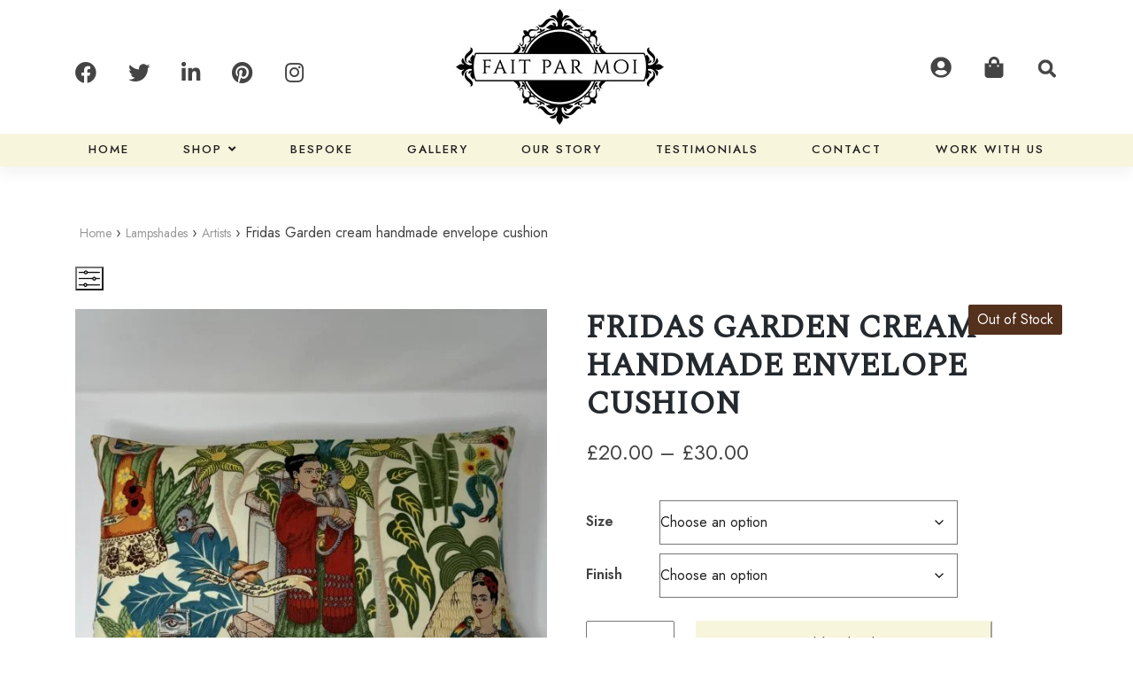

--- FILE ---
content_type: text/html; charset=UTF-8
request_url: https://www.faitparmoiuk.com/product/fridas-garden-cream-handmade-envelope-cushion/
body_size: 82622
content:
<!DOCTYPE html><html lang="en-GB"><head><script data-no-optimize="1">var litespeed_docref=sessionStorage.getItem("litespeed_docref");litespeed_docref&&(Object.defineProperty(document,"referrer",{get:function(){return litespeed_docref}}),sessionStorage.removeItem("litespeed_docref"));</script> <meta charset="UTF-8"><meta name="viewport" content="width=device-width, initial-scale=1"><meta http-equiv="X-UA-Compatible" content="IE=edge"><link rel="profile" href="https://gmpg.org/xfn/11"><style>.outofstock-message {margin-top: 20px;margin-bottom: 20px;background-color: ;padding: 20px;color: ;clear:both;border-radius:5px; }
				.stock.out-of-stock{display:none;}
				.outofstock-message a { font-style: italic; }
				.woocommerce div.product .stock { color:  !important; background-color: ;padding:10px 20px;font-weight: 700; border-radius: 5px; }
				.instock_hidden {display: none;}</style><meta name='robots' content='index, follow, max-image-preview:large, max-snippet:-1, max-video-preview:-1' /> <script type="litespeed/javascript">window._wca=window._wca||[]</script> <title>Fridas Garden cream handmade envelope cushion - Fait Par Moi</title><meta name="description" content="Frida Kahlo design cushions. Enhance your home with a handmade cushion featuring Frida Kahlo in Fridas Garden. Size 30cm x 50cm" /><link rel="canonical" href="https://www.faitparmoiuk.com/product/fridas-garden-cream-handmade-envelope-cushion/" /><meta property="og:locale" content="en_GB" /><meta property="og:type" content="article" /><meta property="og:title" content="Fridas Garden cream handmade envelope cushion - Fait Par Moi" /><meta property="og:description" content="Frida Kahlo design cushions. Enhance your home with a handmade cushion featuring Frida Kahlo in Fridas Garden. Size 30cm x 50cm" /><meta property="og:url" content="https://www.faitparmoiuk.com/product/fridas-garden-cream-handmade-envelope-cushion/" /><meta property="og:site_name" content="Fait Par Moi" /><meta property="article:publisher" content="https://www.facebook.com/faitparmoiuk/" /><meta property="article:modified_time" content="2025-11-11T22:41:55+00:00" /><meta property="og:image" content="https://www.faitparmoiuk.com/wp-content/uploads/2024/03/351DA650-F1F7-4571-89E9-2AEF6028854B_1_102_a.jpeg" /><meta property="og:image:width" content="1772" /><meta property="og:image:height" content="1772" /><meta property="og:image:type" content="image/jpeg" /><meta name="twitter:card" content="summary_large_image" /><meta name="twitter:site" content="@faitparmoiuk" /><meta name="twitter:label1" content="Estimated reading time" /><meta name="twitter:data1" content="1 minute" /> <script type="application/ld+json" class="yoast-schema-graph">{"@context":"https://schema.org","@graph":[{"@type":"WebPage","@id":"https://www.faitparmoiuk.com/product/fridas-garden-cream-handmade-envelope-cushion/","url":"https://www.faitparmoiuk.com/product/fridas-garden-cream-handmade-envelope-cushion/","name":"Fridas Garden cream handmade envelope cushion - Fait Par Moi","isPartOf":{"@id":"https://www.faitparmoiuk.com/#website"},"primaryImageOfPage":{"@id":"https://www.faitparmoiuk.com/product/fridas-garden-cream-handmade-envelope-cushion/#primaryimage"},"image":{"@id":"https://www.faitparmoiuk.com/product/fridas-garden-cream-handmade-envelope-cushion/#primaryimage"},"thumbnailUrl":"https://www.faitparmoiuk.com/wp-content/uploads/2024/03/351DA650-F1F7-4571-89E9-2AEF6028854B_1_102_a.jpeg","datePublished":"2024-03-18T11:16:54+00:00","dateModified":"2025-11-11T22:41:55+00:00","description":"Frida Kahlo design cushions. Enhance your home with a handmade cushion featuring Frida Kahlo in Fridas Garden. Size 30cm x 50cm","breadcrumb":{"@id":"https://www.faitparmoiuk.com/product/fridas-garden-cream-handmade-envelope-cushion/#breadcrumb"},"inLanguage":"en-GB","potentialAction":[{"@type":"ReadAction","target":["https://www.faitparmoiuk.com/product/fridas-garden-cream-handmade-envelope-cushion/"]}]},{"@type":"ImageObject","inLanguage":"en-GB","@id":"https://www.faitparmoiuk.com/product/fridas-garden-cream-handmade-envelope-cushion/#primaryimage","url":"https://www.faitparmoiuk.com/wp-content/uploads/2024/03/351DA650-F1F7-4571-89E9-2AEF6028854B_1_102_a.jpeg","contentUrl":"https://www.faitparmoiuk.com/wp-content/uploads/2024/03/351DA650-F1F7-4571-89E9-2AEF6028854B_1_102_a.jpeg","width":1772,"height":1772,"caption":"Fridas Garden handmade cushion by Fait par Moi"},{"@type":"BreadcrumbList","@id":"https://www.faitparmoiuk.com/product/fridas-garden-cream-handmade-envelope-cushion/#breadcrumb","itemListElement":[{"@type":"ListItem","position":1,"name":"Home","item":"https://www.faitparmoiuk.com/"},{"@type":"ListItem","position":2,"name":"Shop All Products","item":"https://www.faitparmoiuk.com/shop/"},{"@type":"ListItem","position":3,"name":"Fridas Garden cream handmade envelope cushion"}]},{"@type":"WebSite","@id":"https://www.faitparmoiuk.com/#website","url":"https://www.faitparmoiuk.com/","name":"Fait Par Moi","description":"","publisher":{"@id":"https://www.faitparmoiuk.com/#organization"},"potentialAction":[{"@type":"SearchAction","target":{"@type":"EntryPoint","urlTemplate":"https://www.faitparmoiuk.com/?s={search_term_string}"},"query-input":{"@type":"PropertyValueSpecification","valueRequired":true,"valueName":"search_term_string"}}],"inLanguage":"en-GB"},{"@type":"Organization","@id":"https://www.faitparmoiuk.com/#organization","name":"Fait Par Moi","url":"https://www.faitparmoiuk.com/","logo":{"@type":"ImageObject","inLanguage":"en-GB","@id":"https://www.faitparmoiuk.com/#/schema/logo/image/","url":"https://www.faitparmoiuk.com/wp-content/uploads/2021/06/site-icon.png","contentUrl":"https://www.faitparmoiuk.com/wp-content/uploads/2021/06/site-icon.png","width":512,"height":512,"caption":"Fait Par Moi"},"image":{"@id":"https://www.faitparmoiuk.com/#/schema/logo/image/"},"sameAs":["https://www.facebook.com/faitparmoiuk/","https://x.com/faitparmoiuk","https://www.instagram.com/faitparmoi/","https://uk.linkedin.com/in/rachel-hussey-45810435","https://www.pinterest.co.uk/faitparmoiuk/fait-par-moi/"]}]}</script> <link rel='dns-prefetch' href='//www.googletagmanager.com' /><link rel='dns-prefetch' href='//stats.wp.com' /><link rel="alternate" type="application/rss+xml" title="Fait Par Moi &raquo; Feed" href="https://www.faitparmoiuk.com/feed/" /><link rel="alternate" type="application/rss+xml" title="Fait Par Moi &raquo; Comments Feed" href="https://www.faitparmoiuk.com/comments/feed/" /><link rel="alternate" type="application/rss+xml" title="Fait Par Moi &raquo; Fridas Garden cream handmade envelope cushion Comments Feed" href="https://www.faitparmoiuk.com/product/fridas-garden-cream-handmade-envelope-cushion/feed/" /><link rel="alternate" title="oEmbed (JSON)" type="application/json+oembed" href="https://www.faitparmoiuk.com/wp-json/oembed/1.0/embed?url=https%3A%2F%2Fwww.faitparmoiuk.com%2Fproduct%2Ffridas-garden-cream-handmade-envelope-cushion%2F" /><link rel="alternate" title="oEmbed (XML)" type="text/xml+oembed" href="https://www.faitparmoiuk.com/wp-json/oembed/1.0/embed?url=https%3A%2F%2Fwww.faitparmoiuk.com%2Fproduct%2Ffridas-garden-cream-handmade-envelope-cushion%2F&#038;format=xml" /><style id='wp-img-auto-sizes-contain-inline-css' type='text/css'>img:is([sizes=auto i],[sizes^="auto," i]){contain-intrinsic-size:3000px 1500px}
/*# sourceURL=wp-img-auto-sizes-contain-inline-css */</style><style>1{content-visibility:auto;contain-intrinsic-size:1px 1000px;}</style><link data-optimized="2" rel="stylesheet" href="https://www.faitparmoiuk.com/wp-content/litespeed/css/6f172afd74ae09907a5501d67df1d70c.css?ver=97fcf" /><style id='global-styles-inline-css' type='text/css'>:root{--wp--preset--aspect-ratio--square: 1;--wp--preset--aspect-ratio--4-3: 4/3;--wp--preset--aspect-ratio--3-4: 3/4;--wp--preset--aspect-ratio--3-2: 3/2;--wp--preset--aspect-ratio--2-3: 2/3;--wp--preset--aspect-ratio--16-9: 16/9;--wp--preset--aspect-ratio--9-16: 9/16;--wp--preset--color--black: #000000;--wp--preset--color--cyan-bluish-gray: #abb8c3;--wp--preset--color--white: #ffffff;--wp--preset--color--pale-pink: #f78da7;--wp--preset--color--vivid-red: #cf2e2e;--wp--preset--color--luminous-vivid-orange: #ff6900;--wp--preset--color--luminous-vivid-amber: #fcb900;--wp--preset--color--light-green-cyan: #7bdcb5;--wp--preset--color--vivid-green-cyan: #00d084;--wp--preset--color--pale-cyan-blue: #8ed1fc;--wp--preset--color--vivid-cyan-blue: #0693e3;--wp--preset--color--vivid-purple: #9b51e0;--wp--preset--gradient--vivid-cyan-blue-to-vivid-purple: linear-gradient(135deg,rgb(6,147,227) 0%,rgb(155,81,224) 100%);--wp--preset--gradient--light-green-cyan-to-vivid-green-cyan: linear-gradient(135deg,rgb(122,220,180) 0%,rgb(0,208,130) 100%);--wp--preset--gradient--luminous-vivid-amber-to-luminous-vivid-orange: linear-gradient(135deg,rgb(252,185,0) 0%,rgb(255,105,0) 100%);--wp--preset--gradient--luminous-vivid-orange-to-vivid-red: linear-gradient(135deg,rgb(255,105,0) 0%,rgb(207,46,46) 100%);--wp--preset--gradient--very-light-gray-to-cyan-bluish-gray: linear-gradient(135deg,rgb(238,238,238) 0%,rgb(169,184,195) 100%);--wp--preset--gradient--cool-to-warm-spectrum: linear-gradient(135deg,rgb(74,234,220) 0%,rgb(151,120,209) 20%,rgb(207,42,186) 40%,rgb(238,44,130) 60%,rgb(251,105,98) 80%,rgb(254,248,76) 100%);--wp--preset--gradient--blush-light-purple: linear-gradient(135deg,rgb(255,206,236) 0%,rgb(152,150,240) 100%);--wp--preset--gradient--blush-bordeaux: linear-gradient(135deg,rgb(254,205,165) 0%,rgb(254,45,45) 50%,rgb(107,0,62) 100%);--wp--preset--gradient--luminous-dusk: linear-gradient(135deg,rgb(255,203,112) 0%,rgb(199,81,192) 50%,rgb(65,88,208) 100%);--wp--preset--gradient--pale-ocean: linear-gradient(135deg,rgb(255,245,203) 0%,rgb(182,227,212) 50%,rgb(51,167,181) 100%);--wp--preset--gradient--electric-grass: linear-gradient(135deg,rgb(202,248,128) 0%,rgb(113,206,126) 100%);--wp--preset--gradient--midnight: linear-gradient(135deg,rgb(2,3,129) 0%,rgb(40,116,252) 100%);--wp--preset--font-size--small: 13px;--wp--preset--font-size--medium: 20px;--wp--preset--font-size--large: 36px;--wp--preset--font-size--x-large: 42px;--wp--preset--spacing--20: 0.44rem;--wp--preset--spacing--30: 0.67rem;--wp--preset--spacing--40: 1rem;--wp--preset--spacing--50: 1.5rem;--wp--preset--spacing--60: 2.25rem;--wp--preset--spacing--70: 3.38rem;--wp--preset--spacing--80: 5.06rem;--wp--preset--shadow--natural: 6px 6px 9px rgba(0, 0, 0, 0.2);--wp--preset--shadow--deep: 12px 12px 50px rgba(0, 0, 0, 0.4);--wp--preset--shadow--sharp: 6px 6px 0px rgba(0, 0, 0, 0.2);--wp--preset--shadow--outlined: 6px 6px 0px -3px rgb(255, 255, 255), 6px 6px rgb(0, 0, 0);--wp--preset--shadow--crisp: 6px 6px 0px rgb(0, 0, 0);}:where(.is-layout-flex){gap: 0.5em;}:where(.is-layout-grid){gap: 0.5em;}body .is-layout-flex{display: flex;}.is-layout-flex{flex-wrap: wrap;align-items: center;}.is-layout-flex > :is(*, div){margin: 0;}body .is-layout-grid{display: grid;}.is-layout-grid > :is(*, div){margin: 0;}:where(.wp-block-columns.is-layout-flex){gap: 2em;}:where(.wp-block-columns.is-layout-grid){gap: 2em;}:where(.wp-block-post-template.is-layout-flex){gap: 1.25em;}:where(.wp-block-post-template.is-layout-grid){gap: 1.25em;}.has-black-color{color: var(--wp--preset--color--black) !important;}.has-cyan-bluish-gray-color{color: var(--wp--preset--color--cyan-bluish-gray) !important;}.has-white-color{color: var(--wp--preset--color--white) !important;}.has-pale-pink-color{color: var(--wp--preset--color--pale-pink) !important;}.has-vivid-red-color{color: var(--wp--preset--color--vivid-red) !important;}.has-luminous-vivid-orange-color{color: var(--wp--preset--color--luminous-vivid-orange) !important;}.has-luminous-vivid-amber-color{color: var(--wp--preset--color--luminous-vivid-amber) !important;}.has-light-green-cyan-color{color: var(--wp--preset--color--light-green-cyan) !important;}.has-vivid-green-cyan-color{color: var(--wp--preset--color--vivid-green-cyan) !important;}.has-pale-cyan-blue-color{color: var(--wp--preset--color--pale-cyan-blue) !important;}.has-vivid-cyan-blue-color{color: var(--wp--preset--color--vivid-cyan-blue) !important;}.has-vivid-purple-color{color: var(--wp--preset--color--vivid-purple) !important;}.has-black-background-color{background-color: var(--wp--preset--color--black) !important;}.has-cyan-bluish-gray-background-color{background-color: var(--wp--preset--color--cyan-bluish-gray) !important;}.has-white-background-color{background-color: var(--wp--preset--color--white) !important;}.has-pale-pink-background-color{background-color: var(--wp--preset--color--pale-pink) !important;}.has-vivid-red-background-color{background-color: var(--wp--preset--color--vivid-red) !important;}.has-luminous-vivid-orange-background-color{background-color: var(--wp--preset--color--luminous-vivid-orange) !important;}.has-luminous-vivid-amber-background-color{background-color: var(--wp--preset--color--luminous-vivid-amber) !important;}.has-light-green-cyan-background-color{background-color: var(--wp--preset--color--light-green-cyan) !important;}.has-vivid-green-cyan-background-color{background-color: var(--wp--preset--color--vivid-green-cyan) !important;}.has-pale-cyan-blue-background-color{background-color: var(--wp--preset--color--pale-cyan-blue) !important;}.has-vivid-cyan-blue-background-color{background-color: var(--wp--preset--color--vivid-cyan-blue) !important;}.has-vivid-purple-background-color{background-color: var(--wp--preset--color--vivid-purple) !important;}.has-black-border-color{border-color: var(--wp--preset--color--black) !important;}.has-cyan-bluish-gray-border-color{border-color: var(--wp--preset--color--cyan-bluish-gray) !important;}.has-white-border-color{border-color: var(--wp--preset--color--white) !important;}.has-pale-pink-border-color{border-color: var(--wp--preset--color--pale-pink) !important;}.has-vivid-red-border-color{border-color: var(--wp--preset--color--vivid-red) !important;}.has-luminous-vivid-orange-border-color{border-color: var(--wp--preset--color--luminous-vivid-orange) !important;}.has-luminous-vivid-amber-border-color{border-color: var(--wp--preset--color--luminous-vivid-amber) !important;}.has-light-green-cyan-border-color{border-color: var(--wp--preset--color--light-green-cyan) !important;}.has-vivid-green-cyan-border-color{border-color: var(--wp--preset--color--vivid-green-cyan) !important;}.has-pale-cyan-blue-border-color{border-color: var(--wp--preset--color--pale-cyan-blue) !important;}.has-vivid-cyan-blue-border-color{border-color: var(--wp--preset--color--vivid-cyan-blue) !important;}.has-vivid-purple-border-color{border-color: var(--wp--preset--color--vivid-purple) !important;}.has-vivid-cyan-blue-to-vivid-purple-gradient-background{background: var(--wp--preset--gradient--vivid-cyan-blue-to-vivid-purple) !important;}.has-light-green-cyan-to-vivid-green-cyan-gradient-background{background: var(--wp--preset--gradient--light-green-cyan-to-vivid-green-cyan) !important;}.has-luminous-vivid-amber-to-luminous-vivid-orange-gradient-background{background: var(--wp--preset--gradient--luminous-vivid-amber-to-luminous-vivid-orange) !important;}.has-luminous-vivid-orange-to-vivid-red-gradient-background{background: var(--wp--preset--gradient--luminous-vivid-orange-to-vivid-red) !important;}.has-very-light-gray-to-cyan-bluish-gray-gradient-background{background: var(--wp--preset--gradient--very-light-gray-to-cyan-bluish-gray) !important;}.has-cool-to-warm-spectrum-gradient-background{background: var(--wp--preset--gradient--cool-to-warm-spectrum) !important;}.has-blush-light-purple-gradient-background{background: var(--wp--preset--gradient--blush-light-purple) !important;}.has-blush-bordeaux-gradient-background{background: var(--wp--preset--gradient--blush-bordeaux) !important;}.has-luminous-dusk-gradient-background{background: var(--wp--preset--gradient--luminous-dusk) !important;}.has-pale-ocean-gradient-background{background: var(--wp--preset--gradient--pale-ocean) !important;}.has-electric-grass-gradient-background{background: var(--wp--preset--gradient--electric-grass) !important;}.has-midnight-gradient-background{background: var(--wp--preset--gradient--midnight) !important;}.has-small-font-size{font-size: var(--wp--preset--font-size--small) !important;}.has-medium-font-size{font-size: var(--wp--preset--font-size--medium) !important;}.has-large-font-size{font-size: var(--wp--preset--font-size--large) !important;}.has-x-large-font-size{font-size: var(--wp--preset--font-size--x-large) !important;}
/*# sourceURL=global-styles-inline-css */</style><style id='classic-theme-styles-inline-css' type='text/css'>/*! This file is auto-generated */
.wp-block-button__link{color:#fff;background-color:#32373c;border-radius:9999px;box-shadow:none;text-decoration:none;padding:calc(.667em + 2px) calc(1.333em + 2px);font-size:1.125em}.wp-block-file__button{background:#32373c;color:#fff;text-decoration:none}
/*# sourceURL=/wp-includes/css/classic-themes.min.css */</style><style id='woocommerce-layout-inline-css' type='text/css'>.infinite-scroll .woocommerce-pagination {
		display: none;
	}
/*# sourceURL=woocommerce-layout-inline-css */</style><style id='woocommerce-inline-inline-css' type='text/css'>.woocommerce form .form-row .required { visibility: visible; }
/*# sourceURL=woocommerce-inline-inline-css */</style> <script id="woocommerce-google-analytics-integration-gtag-js-after" type="litespeed/javascript">window.dataLayer=window.dataLayer||[];function gtag(){dataLayer.push(arguments)}
for(const mode of[{"analytics_storage":"denied","ad_storage":"denied","ad_user_data":"denied","ad_personalization":"denied","region":["AT","BE","BG","HR","CY","CZ","DK","EE","FI","FR","DE","GR","HU","IS","IE","IT","LV","LI","LT","LU","MT","NL","NO","PL","PT","RO","SK","SI","ES","SE","GB","CH"]}]||[]){gtag("consent","default",{"wait_for_update":500,...mode})}
gtag("js",new Date());gtag("set","developer_id.dOGY3NW",!0);gtag("config","G-M8VQHVHBL9",{"track_404":!0,"allow_google_signals":!0,"logged_in":!1,"linker":{"domains":[],"allow_incoming":!0},"custom_map":{"dimension1":"logged_in"}})</script> <script type="litespeed/javascript" data-src="https://www.faitparmoiuk.com/wp-includes/js/jquery/jquery.min.js" id="jquery-core-js"></script> <script id="jquery-js-after" type="litespeed/javascript">if(typeof(window.wpfReadyList)=="undefined"){var v=jQuery.fn.jquery;if(v&&parseInt(v)>=3&&window.self===window.top){var readyList=[];window.originalReadyMethod=jQuery.fn.ready;jQuery.fn.ready=function(){if(arguments.length&&arguments.length>0&&typeof arguments[0]==="function"){readyList.push({"c":this,"a":arguments})}
return window.originalReadyMethod.apply(this,arguments)};window.wpfReadyList=readyList}}</script> <script id="wc-add-to-cart-js-extra" type="litespeed/javascript">var wc_add_to_cart_params={"ajax_url":"/wp-admin/admin-ajax.php","wc_ajax_url":"/?wc-ajax=%%endpoint%%","i18n_view_cart":"View basket","cart_url":"https://www.faitparmoiuk.com/cart/","is_cart":"","cart_redirect_after_add":"no"}</script> <script id="wc-single-product-js-extra" type="litespeed/javascript">var wc_single_product_params={"i18n_required_rating_text":"Please select a rating","i18n_rating_options":["1 of 5 stars","2 of 5 stars","3 of 5 stars","4 of 5 stars","5 of 5 stars"],"i18n_product_gallery_trigger_text":"View full-screen image gallery","review_rating_required":"yes","flexslider":{"rtl":!1,"animation":"slide","smoothHeight":!0,"directionNav":!1,"controlNav":"thumbnails","slideshow":!1,"animationSpeed":500,"animationLoop":!1,"allowOneSlide":!1},"zoom_enabled":"1","zoom_options":[],"photoswipe_enabled":"1","photoswipe_options":{"shareEl":!1,"closeOnScroll":!1,"history":!1,"hideAnimationDuration":0,"showAnimationDuration":0},"flexslider_enabled":"1"}</script> <script id="woocommerce-js-extra" type="litespeed/javascript">var woocommerce_params={"ajax_url":"/wp-admin/admin-ajax.php","wc_ajax_url":"/?wc-ajax=%%endpoint%%","i18n_password_show":"Show password","i18n_password_hide":"Hide password"}</script> <script id="WCPAY_ASSETS-js-extra" type="litespeed/javascript">var wcpayAssets={"url":"https://www.faitparmoiuk.com/wp-content/plugins/woocommerce-payments/dist/"}</script> <script data-service="jetpack-statistics" data-category="statistics" type="text/plain" data-cmplz-src="https://stats.wp.com/s-202603.js" id="woocommerce-analytics-js" defer="defer" data-wp-strategy="defer"></script> <script></script><link rel="https://api.w.org/" href="https://www.faitparmoiuk.com/wp-json/" /><link rel="alternate" title="JSON" type="application/json" href="https://www.faitparmoiuk.com/wp-json/wp/v2/product/8410" /><link rel="EditURI" type="application/rsd+xml" title="RSD" href="https://www.faitparmoiuk.com/xmlrpc.php?rsd" /><meta name="generator" content="WordPress 6.9" /><meta name="generator" content="WooCommerce 10.4.3" /><link rel='shortlink' href='https://www.faitparmoiuk.com/?p=8410' />
 <script type="litespeed/javascript">(function(w,d,s,l,i){w[l]=w[l]||[];w[l].push({'gtm.start':new Date().getTime(),event:'gtm.js'});var f=d.getElementsByTagName(s)[0],j=d.createElement(s),dl=l!='dataLayer'?'&l='+l:'';j.async=!0;j.src='https://www.googletagmanager.com/gtm.js?id='+i+dl;f.parentNode.insertBefore(j,f)})(window,document,'script','dataLayer','GTM-MV4NPGH')</script> <style>img#wpstats{display:none}</style><style>.cmplz-hidden {
					display: none !important;
				}</style><link rel="pingback" href="https://www.faitparmoiuk.com/xmlrpc.php"><style type="text/css">#page-sub-header { background: #fff; }</style><noscript><style>.woocommerce-product-gallery{ opacity: 1 !important; }</style></noscript><meta name="generator" content="Powered by WPBakery Page Builder - drag and drop page builder for WordPress."/><style type="text/css">.site-title,
		.site-description {
			position: absolute;
			clip: rect(1px, 1px, 1px, 1px);
		}</style><link rel="icon" href="https://www.faitparmoiuk.com/wp-content/uploads/2021/06/cropped-site-icon-32x32.png" sizes="32x32" /><link rel="icon" href="https://www.faitparmoiuk.com/wp-content/uploads/2021/06/cropped-site-icon-192x192.png" sizes="192x192" /><link rel="apple-touch-icon" href="https://www.faitparmoiuk.com/wp-content/uploads/2021/06/cropped-site-icon-180x180.png" /><meta name="msapplication-TileImage" content="https://www.faitparmoiuk.com/wp-content/uploads/2021/06/cropped-site-icon-270x270.png" /><style type="text/css" id="wp-custom-css">.blog article .entry-content-wrapper, .archive article .entry-content-wrapper {
    float: left;
    width: 50%;
}

.blog article .post-thumbnail, .archive article .post-thumbnail {
    float: right;
    width: 44%;
}

@media(max-width:767px) {
.blog article .entry-content-wrapper, .archive article .entry-content-wrapper {
    width: 100%;
}

.blog article .post-thumbnail, .archive article .post-thumbnail {
    width: 100%;
}
}</style> <script type="text/javascript" data-pagespeed-no-defer data-cfasync="false">var pmw_f_ajax_url = 'https://www.faitparmoiuk.com/wp-admin/admin-ajax.php';
      window.PixelManagerOptions = window.PixelManagerOptions || [];
      window.PixelManagerOptions = {"generate_lead_from":"","google_ads_conversion":{"id":"","label":"","is_enable":false},"fb_conversion_api":{"is_enable":false},"google_ads_enhanced_conversion":{"is_enable":false},"google_ads_dynamic_remarketing":{"is_enable":false},"google_analytics_4_pixel":{"pixel_id":"G-M8VQHVHBL9","is_enable":"1"},"facebook_pixel":{"pixel_id":"","is_enable":false},"pinterest_pixel":{"pixel_id":"","is_enable":false},"snapchat_pixel":{"pixel_id":"","is_enable":false},"bing_pixel":{"pixel_id":"97040571","is_enable":"1"},"twitter_pixel":{"pixel_id":"","is_enable":false},"tiktok_pixel":{"pixel_id":"","is_enable":false},"user_ip":"18.97.9.171","version_free":true,"version":"2.1"};
      window.PixelManagerEventOptions = {"time":1768677151};</script>  <script type="litespeed/javascript">let ptm_gtm_container_id='GTM-P3DXNCNZ';(function(w,d,s,l,i){w[l]=w[l]||[];w[l].push({'gtm.start':new Date().getTime(),event:'gtm.js'});var f=d.getElementsByTagName(s)[0],j=d.createElement(s),dl=l!='dataLayer'?'&l='+l:'';j.async=!0;j.src='https://www.googletagmanager.com/gtm.js?id='+i+dl;f.parentNode.insertBefore(j,f)})(window,document,'script','dataLayer',ptm_gtm_container_id);document.addEventListener('DOMContentLiteSpeedLoaded',function(){var noscriptElement=document.createElement('noscript');var iframeElement=document.createElement('iframe');iframeElement.src='https://www.googletagmanager.com/ns.html?id='+ptm_gtm_container_id;iframeElement.height='0';iframeElement.width='0';iframeElement.style.display='none';noscriptElement.appendChild(iframeElement);document.body.insertBefore(noscriptElement,document.body.firstChild)})</script> 
<noscript><style>.wpb_animate_when_almost_visible { opacity: 1; }</style></noscript></head><body data-rsssl=1 data-cmplz=1 class="wp-singular product-template-default single single-product postid-8410 wp-custom-logo wp-theme-wp-bootstrap-starter wp-child-theme-wp-bootstrap-starter-child theme-wp-bootstrap-starter woocommerce woocommerce-page woocommerce-no-js group-blog wpb-js-composer js-comp-ver-8.0.1 vc_responsive"><noscript><iframe data-lazyloaded="1" src="about:blank" data-litespeed-src="https://www.googletagmanager.com/ns.html?id=GTM-MV4NPGH"
height="0" width="0" style="display:none;visibility:hidden"></iframe></noscript><div id="page" class="site">
<a class="skip-link screen-reader-text" href="#content">Skip to content</a><header id="masthead" class="site-header navbar-static-top navbar-light" role="banner"><div class="container"><nav class="navbar navbar-expand-xl p-0"><div class="header-top"><div class="social-links"><section id="custom_html-3" class="widget_text widget widget_custom_html"><div class="textwidget custom-html-widget"><div class="social-links"><ul><li><a href="//www.facebook.com/faitparmoiuk/" onlclick="target='_new'"><i class="fab fa-facebook-f"></i></a></li><li><a href="//twitter.com/faitparmoiuk" onlclick="target='_new'"><i class="fab fa-twitter"></i></a></li><li><a href="//uk.linkedin.com/in/rachel-hussey-45810435" onlclick="target='_new'"><i class="fab fa-linkedin"></i></a></li><li><a href="//www.pinterest.co.uk/faitparmoiuk/fait-par-moi/" onlclick="target='_new'"><i class="fab fa-pinterest"></i></a></li><li><a href="//www.instagram.com/faitparmoi/" onlclick="target='_new'"><i class="fab fa-instagram"></i></a></li></ul></div></div></section></div><div class="navbar-brand">
<a href="https://www.faitparmoiuk.com/">
<img data-lazyloaded="1" src="[data-uri]" width="235" height="131" data-src="https://www.faitparmoiuk.com/wp-content/uploads/2021/04/logo.jpg" alt="Fait Par Moi">
</a></div><div class="account-links"><section id="block-3" class="widget widget_block"><script src="https://static.elfsight.com/platform/platform.js" data-use-service-core defer></script> <div class="elfsight-app-00e15e3d-f580-4b7b-a8af-86bd14febcae" data-elfsight-app-lazy></div></section><section id="text-3" class="widget widget_text"><div class="textwidget"><ul><li><a class="user" href="https://www.faitparmoiuk.com/my-account/" title="Login / Register"></a></li><li><a class="cart" href="https://www.faitparmoiuk.com/cart/" title="My Basket">
</a></li><li><span class="psearch-toggle"></span></li></ul></div></section>
<button class="navbar-toggler" type="button" data-toggle="collapse" data-target="#main-nav" aria-controls="" aria-expanded="false" aria-label="Toggle navigation">
<span class="navbar-toggler-icon"></span>
</button></div></div></nav><div id="main-nav" class="collapse navbar-collapse justify-content-end"><ul id="menu-main-menu" class="navbar-nav"><li itemscope="itemscope" itemtype="https://www.schema.org/SiteNavigationElement" id="menu-item-3475" class="menu-item menu-item-type-post_type menu-item-object-page menu-item-home menu-item-3475 nav-item"><a title="Home" href="https://www.faitparmoiuk.com/" class="nav-link">Home</a></li><li itemscope="itemscope" itemtype="https://www.schema.org/SiteNavigationElement" id="menu-item-3480" class="menu-item menu-item-type-post_type menu-item-object-page menu-item-has-children current_page_parent dropdown menu-item-3480 nav-item"><a title="Shop" href="#" data-toggle="dropdown" aria-haspopup="true" aria-expanded="false" class="dropdown-toggle nav-link" id="menu-item-dropdown-3480">Shop</a><ul class="dropdown-menu" aria-labelledby="menu-item-dropdown-3480" role="menu"><li itemscope="itemscope" itemtype="https://www.schema.org/SiteNavigationElement" id="menu-item-5362" class="menu-item menu-item-type-taxonomy menu-item-object-product_cat current-product-ancestor current-menu-parent current-product-parent active menu-item-5362 nav-item"><a title="Shop All" href="https://www.faitparmoiuk.com/product-category/shop_all/" class="dropdown-item">Shop All</a></li><li itemscope="itemscope" itemtype="https://www.schema.org/SiteNavigationElement" id="menu-item-3469" class="menu-item menu-item-type-taxonomy menu-item-object-product_cat menu-item-3469 nav-item"><a title="Just added" href="https://www.faitparmoiuk.com/product-category/just-added/" class="dropdown-item">Just added</a></li><li itemscope="itemscope" itemtype="https://www.schema.org/SiteNavigationElement" id="menu-item-3833" class="menu-item menu-item-type-taxonomy menu-item-object-product_cat current-product-ancestor current-menu-parent current-product-parent menu-item-has-children dropdown active menu-item-3833 nav-item"><a title="Lampshades" href="https://www.faitparmoiuk.com/product-category/lampshades/" class="dropdown-item">Lampshades</a><ul class="dropdown-menu" aria-labelledby="menu-item-dropdown-3480" role="menu"><li itemscope="itemscope" itemtype="https://www.schema.org/SiteNavigationElement" id="menu-item-3474" class="menu-item menu-item-type-taxonomy menu-item-object-product_cat menu-item-3474 nav-item"><a title="William Morris" href="https://www.faitparmoiuk.com/product-category/lampshades/william-morris/" class="dropdown-item">William Morris</a></li><li itemscope="itemscope" itemtype="https://www.schema.org/SiteNavigationElement" id="menu-item-5225" class="menu-item menu-item-type-taxonomy menu-item-object-product_cat current-product-ancestor current-menu-parent current-product-parent active menu-item-5225 nav-item"><a title="Artists" href="https://www.faitparmoiuk.com/product-category/lampshades/artists/" class="dropdown-item">Artists</a></li><li itemscope="itemscope" itemtype="https://www.schema.org/SiteNavigationElement" id="menu-item-3461" class="menu-item menu-item-type-taxonomy menu-item-object-product_cat menu-item-3461 nav-item"><a title="Animal print" href="https://www.faitparmoiuk.com/product-category/lampshades/animal-print/" class="dropdown-item">Animal print</a></li><li itemscope="itemscope" itemtype="https://www.schema.org/SiteNavigationElement" id="menu-item-3462" class="menu-item menu-item-type-taxonomy menu-item-object-product_cat menu-item-3462 nav-item"><a title="Candle Clip" href="https://www.faitparmoiuk.com/product-category/lampshades/candle-clip/" class="dropdown-item">Candle Clip</a></li><li itemscope="itemscope" itemtype="https://www.schema.org/SiteNavigationElement" id="menu-item-3464" class="menu-item menu-item-type-taxonomy menu-item-object-product_cat menu-item-3464 nav-item"><a title="Classical" href="https://www.faitparmoiuk.com/product-category/lampshades/classical/" class="dropdown-item">Classical</a></li><li itemscope="itemscope" itemtype="https://www.schema.org/SiteNavigationElement" id="menu-item-3465" class="menu-item menu-item-type-taxonomy menu-item-object-product_cat menu-item-3465 nav-item"><a title="Contemporary" href="https://www.faitparmoiuk.com/product-category/lampshades/contemporary/" class="dropdown-item">Contemporary</a></li><li itemscope="itemscope" itemtype="https://www.schema.org/SiteNavigationElement" id="menu-item-3471" class="menu-item menu-item-type-taxonomy menu-item-object-product_cat menu-item-3471 nav-item"><a title="Liberty Design" href="https://www.faitparmoiuk.com/product-category/liberty-design/" class="dropdown-item">Liberty Design</a></li><li itemscope="itemscope" itemtype="https://www.schema.org/SiteNavigationElement" id="menu-item-3473" class="menu-item menu-item-type-taxonomy menu-item-object-product_cat menu-item-3473 nav-item"><a title="Traditional" href="https://www.faitparmoiuk.com/product-category/lampshades/traditional/" class="dropdown-item">Traditional</a></li></ul></li><li itemscope="itemscope" itemtype="https://www.schema.org/SiteNavigationElement" id="menu-item-3472" class="menu-item menu-item-type-taxonomy menu-item-object-product_cat menu-item-3472 nav-item"><a title="Table lamp" href="https://www.faitparmoiuk.com/product-category/table-lamp/" class="dropdown-item">Table lamp</a></li><li itemscope="itemscope" itemtype="https://www.schema.org/SiteNavigationElement" id="menu-item-8942" class="menu-item menu-item-type-taxonomy menu-item-object-product_cat menu-item-8942 nav-item"><a title="Lamp Bases" href="https://www.faitparmoiuk.com/product-category/lamp-bases/" class="dropdown-item">Lamp Bases</a></li><li itemscope="itemscope" itemtype="https://www.schema.org/SiteNavigationElement" id="menu-item-3466" class="menu-item menu-item-type-taxonomy menu-item-object-product_cat current-product-ancestor current-menu-parent current-product-parent active menu-item-3466 nav-item"><a title="Cushions" href="https://www.faitparmoiuk.com/product-category/cushions/" class="dropdown-item">Cushions</a></li><li itemscope="itemscope" itemtype="https://www.schema.org/SiteNavigationElement" id="menu-item-3470" class="menu-item menu-item-type-taxonomy menu-item-object-product_cat menu-item-has-children dropdown menu-item-3470 nav-item"><a title="Lanterns" href="https://www.faitparmoiuk.com/product-category/lanterns/" class="dropdown-item">Lanterns</a><ul class="dropdown-menu" aria-labelledby="menu-item-dropdown-3480" role="menu"><li itemscope="itemscope" itemtype="https://www.schema.org/SiteNavigationElement" id="menu-item-3463" class="menu-item menu-item-type-taxonomy menu-item-object-product_cat menu-item-3463 nav-item"><a title="Christmas" href="https://www.faitparmoiuk.com/product-category/christmas/" class="dropdown-item">Christmas</a></li></ul></li><li itemscope="itemscope" itemtype="https://www.schema.org/SiteNavigationElement" id="menu-item-4548" class="menu-item menu-item-type-taxonomy menu-item-object-product_cat menu-item-4548 nav-item"><a title="Sale" href="https://www.faitparmoiuk.com/product-category/sale/" class="dropdown-item">Sale</a></li><li itemscope="itemscope" itemtype="https://www.schema.org/SiteNavigationElement" id="menu-item-3508" class="menu-item menu-item-type-post_type menu-item-object-page menu-item-3508 nav-item"><a title="Samples" href="https://www.faitparmoiuk.com/samples/" class="dropdown-item">Samples</a></li><li itemscope="itemscope" itemtype="https://www.schema.org/SiteNavigationElement" id="menu-item-3507" class="menu-item menu-item-type-post_type menu-item-object-page menu-item-3507 nav-item"><a title="Gift Vouchers" href="https://www.faitparmoiuk.com/gift-vouchers/" class="dropdown-item">Gift Vouchers</a></li></ul></li><li itemscope="itemscope" itemtype="https://www.schema.org/SiteNavigationElement" id="menu-item-3477" class="menu-item menu-item-type-post_type menu-item-object-page menu-item-3477 nav-item"><a title="Bespoke" href="https://www.faitparmoiuk.com/bespoke/" class="nav-link">Bespoke</a></li><li itemscope="itemscope" itemtype="https://www.schema.org/SiteNavigationElement" id="menu-item-3478" class="menu-item menu-item-type-post_type menu-item-object-page menu-item-3478 nav-item"><a title="Gallery" href="https://www.faitparmoiuk.com/gallery/" class="nav-link">Gallery</a></li><li itemscope="itemscope" itemtype="https://www.schema.org/SiteNavigationElement" id="menu-item-3479" class="menu-item menu-item-type-post_type menu-item-object-page menu-item-3479 nav-item"><a title="Our Story" href="https://www.faitparmoiuk.com/our-story/" class="nav-link">Our Story</a></li><li itemscope="itemscope" itemtype="https://www.schema.org/SiteNavigationElement" id="menu-item-3481" class="menu-item menu-item-type-post_type menu-item-object-page menu-item-3481 nav-item"><a title="Testimonials" href="https://www.faitparmoiuk.com/testimonials/" class="nav-link">Testimonials</a></li><li itemscope="itemscope" itemtype="https://www.schema.org/SiteNavigationElement" id="menu-item-3568" class="menu-item menu-item-type-post_type menu-item-object-page menu-item-3568 nav-item"><a title="Contact" href="https://www.faitparmoiuk.com/contact/" class="nav-link">Contact</a></li><li itemscope="itemscope" itemtype="https://www.schema.org/SiteNavigationElement" id="menu-item-8093" class="menu-item menu-item-type-post_type menu-item-object-page menu-item-8093 nav-item"><a title="Work With Us" href="https://www.faitparmoiuk.com/work-with-us/" class="nav-link">Work With Us</a></li></ul></div><div class="searchbar"><div class="container"><form action="/" method="get"><input type="text" name="s" id="search" value="" /><input type="hidden" value="products" name="post_type" id="post_type" /><button type="submit" class="btn"><i class="fa fa-search"></i></button></form></div></div></div></header><div id="content" class="site-content"><div class="container"><div class="row"><div id="primary" class="content-area"><main id="main" class="site-main" role="main"><nav class="woocommerce-breadcrumb" aria-label="Breadcrumb"><a href="https://www.faitparmoiuk.com">Home</a> &rsaquo; <a href="https://www.faitparmoiuk.com/product-category/lampshades/">Lampshades</a> &rsaquo; <a href="https://www.faitparmoiuk.com/product-category/lampshades/artists/">Artists</a> &rsaquo; Fridas Garden cream handmade envelope cushion</nav><aside id="secondary" class="widget-area col-sm-12 col-lg-3" role="complementary"><section id="text-7" class="widget widget_text"><div class="textwidget"><style type="text/css" id="wpfCustomCss-1_374925">#wpfMainWrapper-1_374925 .wpfFilterWrapper .wpfFilterVerScroll i, #wpfMainWrapper-1_374925 .wpfFilterWrapper .wpfFilterVerScroll svg {float: none !important;font-size: 14px !important;} #wpfMainWrapper-1_374925 .wpfFilterWrapper {color: #4c4c4c !important;border-color: #000000 !important;} #wpfMainWrapper-1_374925 .wpfFilterWrapper .selected {color: #dd3333 !important;} #wpfFloatingWrapper-1_374925 .wpfFloatingTitle {font-size: 16px !important;line-height: 16px !important;min-height: 36px !important;background: #b9dbf7 !important;border-bottom: 1px solid #a3a3a3 !important;} #wpfFloatingWrapper-1_374925 .wpfFloatingClose {font-size: 16px !important;line-height: 16px !important;top: 10px !important;right: 10px !important;} #wpfFloatingWrapper-1_374925 {width: auto !important;height: 100% !important;border-top: 1px solid #cccccc !important;border-right: 1px solid #cccccc !important;border-bottom: 1px solid #cccccc !important;border-left: 1px solid #cccccc !important;top: 0 !important;} #wpfFloatingWrapper-1_374925 .wpfFloating {max-height: calc(100% - 38px) !important;padding-top: 0px !important;padding-right: 0px !important;padding-bottom: 0px !important;padding-left: 0px !important;} #wpfFloatingOverlay-1_374925 {background-color: #000000 !important;opacity: 0.25 !important;} #wpfFloatingSwitcher-1_374925 {background: url(https://www.faitparmoiuk.com/wp-content/plugins/woofilter-pro/woofilterpro/img/filter.jpg) !important;width: 32px;height: 27px;background-repeat: no-repeat !important;background-position: center !important;} #wpfMainWrapper-1_374925{position:relative;width:100%;}#wpfMainWrapper-1_374925 .wpfFilterWrapper {visibility:hidden;width:100%;}#wpfBlock_2 {display: inline-block; min-width: auto;}#wpfBlock_4 li[data-term-id="558"] {display:none;}#wpfBlock_4 .wpfFilterVerScroll {max-height:200px;}#wpfBlock_5 li[data-term-id="23"] {display:none;}#wpfBlock_5 li[data-term-id="235"] {display:none;}#wpfBlock_5 li[data-term-id="196"] {display:none;}#wpfBlock_5 .wpfFilterVerScroll {max-height:200px;}#wpfBlock_6 .wpfFilterVerScroll {max-height:200px;}#wpfBlock_7 li[data-term-id="26"] {display:none;}#wpfBlock_7 li[data-term-id="25"] {display:none;}#wpfBlock_7 li[data-term-id="94"] {display:none;}#wpfBlock_7 li[data-term-id="24"] {display:none;}#wpfBlock_7 li[data-term-id="587"] {display:none;}#wpfBlock_7 li[data-term-id="549"] {display:none;}#wpfBlock_7 .wpfFilterVerScroll {max-height:200px;}.wpfLoaderLayout {position:absolute;top:0;bottom:0;left:0;right:0;background-color: rgba(255, 255, 255, 0.9);z-index: 999;}.wpfLoaderLayout .woobewoo-filter-loader {position:absolute;z-index:9;top:50%;left:50%;margin-top:-30px;margin-left:-30px;color: #000000;}.wpfPreviewLoader .woobewoo-filter-loader {color: #000000;}</style><button class="wpfFloatingSwitcher" id="wpfFloatingSwitcher-1_374925" data-product-visible="0"></button><div class="wpfFloatingOverlay" id="wpfFloatingOverlay-1_374925"></div><div class="wpfFloatingWrapper" id="wpfFloatingWrapper-1_374925" data-side="right" data-position-top="" data-position-right="" data-position-bottom="" data-position-left="" data-animation-speed="200" data-close-after="0" style="display:none;"><div class="wpfFloatingTitle"><i class="wpfFloatingClose fa fa-times"></i></div><div class="wpfMainWrapper wpfFloating" id="wpfMainWrapper-1_374925" data-viewid="1_374925" data-filter="1" data-settings="{&quot;posts_per_page&quot;:9,&quot;posts_per_row&quot;:&quot;&quot;,&quot;paged&quot;:0,&quot;base&quot;:&quot;\/product\/fridas-garden-cream-handmade-envelope-cushion\/?product-page=%#%&quot;,&quot;format &quot;:&quot;?product-page=%#%&quot;,&quot;page_id&quot;:8410,&quot;paginate_base&quot;:&quot;page&quot;,&quot;paginate_type&quot;:&quot;url&quot;}" data-default-query="" data-filter-settings="{&quot;settings&quot;:{&quot;display_on_page&quot;:&quot;both&quot;,&quot;display_page_list&quot;:[&quot;&quot;],&quot;display_cat_list&quot;:[&quot;&quot;],&quot;display_child_cat&quot;:&quot;0&quot;,&quot;display_pwb_list&quot;:[&quot;&quot;],&quot;display_child_brand&quot;:&quot;0&quot;,&quot;display_on_page_shortcode&quot;:&quot;0&quot;,&quot;redirect_after_select&quot;:&quot;0&quot;,&quot;redirect_page_url&quot;:&quot;133&quot;,&quot;redirect_only_click&quot;:&quot;0&quot;,&quot;open_one_by_one&quot;:&quot;0&quot;,&quot;disable_following&quot;:&quot;0&quot;,&quot;obo_only_children&quot;:&quot;0&quot;,&quot;display_for&quot;:&quot;both&quot;,&quot;force_show_current&quot;:&quot;0&quot;,&quot;desctop_mobile_breakpoint_switcher&quot;:&quot;0&quot;,&quot;desctop_mobile_breakpoint_width&quot;:&quot;0&quot;,&quot;hide_without_products&quot;:&quot;1&quot;,&quot;show_filter_immediately&quot;:&quot;0&quot;,&quot;initialise_immediately&quot;:&quot;0&quot;,&quot;count_product_shop&quot;:&quot;0&quot;,&quot;columns_product_shop&quot;:&quot;0&quot;,&quot;enable_ajax&quot;:&quot;1&quot;,&quot;remove_actions&quot;:&quot;0&quot;,&quot;display_status_private&quot;:&quot;0&quot;,&quot;product_list_selector&quot;:&quot;&quot;,&quot;product_container_selector&quot;:&quot;&quot;,&quot;force_theme_templates&quot;:&quot;0&quot;,&quot;recalculate_filters&quot;:&quot;0&quot;,&quot;no_redirect_by_no_products&quot;:&quot;0&quot;,&quot;do_not_use_shortcut&quot;:&quot;0&quot;,&quot;show_filtering_button&quot;:&quot;1&quot;,&quot;filtering_button_word&quot;:&quot;Show Results&quot;,&quot;auto_update_filter&quot;:&quot;0&quot;,&quot;show_clean_button&quot;:&quot;1&quot;,&quot;show_clean_button_word&quot;:&quot;Clear Filters&quot;,&quot;reset_all_filters&quot;:&quot;0&quot;,&quot;main_buttons_position&quot;:&quot;top&quot;,&quot;main_buttons_order&quot;:&quot;left&quot;,&quot;display_hide_button&quot;:&quot;no&quot;,&quot;display_hide_button_mobile&quot;:&quot;no&quot;,&quot;hide_button_hide_text&quot;:&quot;HIDE FILTERS&quot;,&quot;hide_button_show_text&quot;:&quot;SHOW FILTERS&quot;,&quot;display_hide_button_filtered_open&quot;:&quot;0&quot;,&quot;display_hide_button_filtered_open_mobile&quot;:&quot;0&quot;,&quot;display_hide_button_floating&quot;:&quot;0&quot;,&quot;display_hide_button_floating_left&quot;:&quot;50&quot;,&quot;display_hide_button_floating_left_in&quot;:&quot;%&quot;,&quot;display_hide_button_floating_bottom&quot;:&quot;20&quot;,&quot;display_hide_button_floating_bottom_in&quot;:&quot;px&quot;,&quot;use_hide_button_styles&quot;:&quot;0&quot;,&quot;hide_button&quot;:{&quot;button_font_family&quot;:&quot;Default&quot;,&quot;button_font_size&quot;:&quot;&quot;,&quot;button_font_style&quot;:&quot;&quot;,&quot;button_font_color&quot;:&quot;&quot;,&quot;button_font_style_hover&quot;:&quot;&quot;,&quot;button_font_color_hover&quot;:&quot;&quot;,&quot;button_text_shadow_color&quot;:&quot;&quot;,&quot;button_text_shadow_x&quot;:&quot;&quot;,&quot;button_text_shadow_y&quot;:&quot;&quot;,&quot;button_text_shadow_blur&quot;:&quot;&quot;,&quot;button_width&quot;:&quot;&quot;,&quot;button_width_unit&quot;:&quot;%&quot;,&quot;button_max_width&quot;:&quot;&quot;,&quot;button_max_width_unit&quot;:&quot;%&quot;,&quot;button_height&quot;:&quot;&quot;,&quot;button_radius&quot;:&quot;&quot;,&quot;button_radius_unit&quot;:&quot;px&quot;,&quot;button_bg_type&quot;:&quot;&quot;,&quot;button_bg_color&quot;:&quot;&quot;,&quot;button_bg_color1&quot;:&quot;&quot;,&quot;button_bg_color2&quot;:&quot;&quot;,&quot;button_bg_type_hover&quot;:&quot;&quot;,&quot;button_bg_color_hover&quot;:&quot;&quot;,&quot;button_bg_color1_hover&quot;:&quot;&quot;,&quot;button_bg_color2_hover&quot;:&quot;&quot;,&quot;button_border_color&quot;:&quot;&quot;,&quot;button_border_top&quot;:&quot;&quot;,&quot;button_border_right&quot;:&quot;&quot;,&quot;button_border_bottom&quot;:&quot;&quot;,&quot;button_border_left&quot;:&quot;&quot;,&quot;button_border_color_hover&quot;:&quot;&quot;,&quot;button_border_top_hover&quot;:&quot;&quot;,&quot;button_border_right_hover&quot;:&quot;&quot;,&quot;button_border_bottom_hover&quot;:&quot;&quot;,&quot;button_border_left_hover&quot;:&quot;&quot;,&quot;button_shadow_color&quot;:&quot;&quot;,&quot;button_shadow_x&quot;:&quot;&quot;,&quot;button_shadow_y&quot;:&quot;&quot;,&quot;button_shadow_blur&quot;:&quot;&quot;,&quot;button_shadow_spread&quot;:&quot;&quot;,&quot;button_shadow_color_hover&quot;:&quot;&quot;,&quot;button_shadow_x_hover&quot;:&quot;&quot;,&quot;button_shadow_y_hover&quot;:&quot;&quot;,&quot;button_shadow_blur_hover&quot;:&quot;&quot;,&quot;button_shadow_spread_hover&quot;:&quot;&quot;,&quot;button_padding_top&quot;:&quot;&quot;,&quot;button_padding_right&quot;:&quot;&quot;,&quot;button_padding_bottom&quot;:&quot;&quot;,&quot;button_padding_left&quot;:&quot;&quot;,&quot;button_margin_top&quot;:&quot;&quot;,&quot;button_margin_right&quot;:&quot;&quot;,&quot;button_margin_bottom&quot;:&quot;&quot;,&quot;button_margin_left&quot;:&quot;&quot;},&quot;all_products_filtering&quot;:&quot;0&quot;,&quot;form_filter_by_all_products&quot;:&quot;0&quot;,&quot;show_clean_block&quot;:&quot;0&quot;,&quot;show_clean_block_word&quot;:&quot;Clear&quot;,&quot;filter_recount&quot;:&quot;0&quot;,&quot;filter_recount_price&quot;:&quot;0&quot;,&quot;keep_recount_price&quot;:&quot;0&quot;,&quot;filter_null_disabled&quot;:&quot;0&quot;,&quot;sort_by_title&quot;:&quot;0&quot;,&quot;checked_items_top&quot;:&quot;0&quot;,&quot;checked_items_bold&quot;:&quot;0&quot;,&quot;text_no_products&quot;:&quot;No products found&quot;,&quot;filtering_by_variations&quot;:&quot;1&quot;,&quot;form_filter_by_variations&quot;:&quot;0&quot;,&quot;exclude_backorder_variations&quot;:&quot;0&quot;,&quot;display_product_variations&quot;:&quot;0&quot;,&quot;display_view_more&quot;:&quot;1&quot;,&quot;view_more_full&quot;:&quot;1&quot;,&quot;view_more_label&quot;:&quot;&quot;,&quot;view_more_label2&quot;:&quot;&quot;,&quot;display_selected_params&quot;:&quot;0&quot;,&quot;selected_params_position&quot;:&quot;top&quot;,&quot;selected_params_clear&quot;:&quot;0&quot;,&quot;selected_clean_word&quot;:&quot;Clear All&quot;,&quot;expand_selected_to_child&quot;:&quot;1&quot;,&quot;scroll_after_filtration&quot;:&quot;0&quot;,&quot;scroll_after_filtration_speed&quot;:&quot;1500&quot;,&quot;scroll_after_filtration_retreat&quot;:&quot;30&quot;,&quot;only_one_filter_open&quot;:&quot;1&quot;,&quot;use_category_slug&quot;:&quot;0&quot;,&quot;use_filter_synchro&quot;:&quot;0&quot;,&quot;clear_other_filters&quot;:&quot;0&quot;,&quot;hide_filter_icon&quot;:&quot;1&quot;,&quot;use_title_as_slug&quot;:&quot;0&quot;,&quot;use_category_filtration&quot;:&quot;0&quot;,&quot;display_only_descendants_category&quot;:&quot;0&quot;,&quot;display_only_children_category&quot;:&quot;0&quot;,&quot;check_get_names&quot;:&quot;0&quot;,&quot;f_multi_logic&quot;:&quot;and&quot;,&quot;third_party_prefilter&quot;:&quot;0&quot;,&quot;filter_loader_icon_onload_enable&quot;:&quot;1&quot;,&quot;filter_loader_icon_color&quot;:&quot;#000000&quot;,&quot;filter_loader_custom_icon&quot;:&quot;&quot;,&quot;filter_loader_custom_animation&quot;:&quot;&quot;,&quot;filter_loader_icon_name&quot;:&quot;timer&quot;,&quot;filter_loader_icon_number&quot;:&quot;1&quot;,&quot;enable_overlay&quot;:&quot;0&quot;,&quot;overlay_background&quot;:&quot;&quot;,&quot;enable_overlay_icon&quot;:&quot;0&quot;,&quot;enable_overlay_word&quot;:&quot;0&quot;,&quot;overlay_word&quot;:&quot;WooBeWoo&quot;,&quot;ajax_leave_products&quot;:&quot;0&quot;,&quot;filter_width&quot;:&quot;100&quot;,&quot;filter_width_in&quot;:&quot;%&quot;,&quot;filter_width_mobile&quot;:&quot;100&quot;,&quot;filter_width_in_mobile&quot;:&quot;%&quot;,&quot;filter_block_width&quot;:&quot;100&quot;,&quot;filter_block_width_in&quot;:&quot;%&quot;,&quot;filter_block_width_mobile&quot;:&quot;100&quot;,&quot;filter_block_width_in_mobile&quot;:&quot;%&quot;,&quot;filter_block_height&quot;:&quot;&quot;,&quot;padding_child_list&quot;:&quot;&quot;,&quot;css_editor&quot;:&quot;&quot;,&quot;js_editor&quot;:&quot;&quot;,&quot;disable_fontawesome_loading&quot;:&quot;0&quot;,&quot;disable_plugin_styles&quot;:&quot;0&quot;,&quot;use_block_styles&quot;:&quot;1&quot;,&quot;use_title_styles&quot;:&quot;0&quot;,&quot;use_button_styles&quot;:&quot;0&quot;,&quot;floating_mode&quot;:&quot;1&quot;,&quot;floating_devices&quot;:&quot;&quot;,&quot;floating_call_button&quot;:&quot;plugin&quot;,&quot;filters&quot;:{&quot;order&quot;:&quot;[{\&quot;id\&quot;:\&quot;wpfSortBy\&quot;,\&quot;uniqId\&quot;:\&quot;wpf_67c1a6b9691a7\&quot;,\&quot;name\&quot;:\&quot;\&quot;,\&quot;settings\&quot;:{\&quot;f_enable\&quot;:true,\&quot;f_title\&quot;:\&quot;Sort by\&quot;,\&quot;f_name\&quot;:\&quot;Sort by\&quot;,\&quot;f_enable_title\&quot;:\&quot;no\&quot;,\&quot;f_enable_title_mobile\&quot;:\&quot;no\&quot;,\&quot;f_frontend_type\&quot;:\&quot;dropdown\&quot;,\&quot;f_options[]\&quot;:\&quot;popularity,date,price-desc\&quot;,\&quot;f_first_instock\&quot;:false,\&quot;f_default_sortby\&quot;:false,\&quot;f_hidden_sortby\&quot;:\&quot;default\&quot;,\&quot;f_hidden_sort\&quot;:false,\&quot;f_show_per_page\&quot;:false,\&quot;f_per_page_position\&quot;:\&quot;left\&quot;}},{\&quot;id\&quot;:\&quot;wpfOnSale\&quot;,\&quot;uniqId\&quot;:\&quot;wpf_67c1a6b9691b6\&quot;,\&quot;name\&quot;:\&quot;\&quot;,\&quot;settings\&quot;:{\&quot;f_enable\&quot;:true,\&quot;f_title\&quot;:\&quot;On sale\&quot;,\&quot;f_name\&quot;:\&quot;On sale\&quot;,\&quot;f_enable_title\&quot;:\&quot;no\&quot;,\&quot;f_enable_title_mobile\&quot;:\&quot;no\&quot;,\&quot;f_frontend_type\&quot;:\&quot;list\&quot;,\&quot;f_switch_type\&quot;:\&quot;round\&quot;,\&quot;f_switch_height\&quot;:\&quot;16\&quot;,\&quot;f_switch_color\&quot;:\&quot;#b0bec5\&quot;,\&quot;f_switch_color_checked\&quot;:\&quot;#81d742\&quot;,\&quot;f_default_onsale\&quot;:false,\&quot;f_hidden_onsale\&quot;:false}},{\&quot;id\&quot;:\&quot;wpfPrice\&quot;,\&quot;uniqId\&quot;:\&quot;wpf_67c1a6b9691a3\&quot;,\&quot;name\&quot;:\&quot;\&quot;,\&quot;settings\&quot;:{\&quot;f_enable\&quot;:true,\&quot;f_title\&quot;:\&quot;Price\&quot;,\&quot;f_name\&quot;:\&quot;Price\&quot;,\&quot;f_enable_title\&quot;:\&quot;no\&quot;,\&quot;f_enable_title_mobile\&quot;:\&quot;no\&quot;,\&quot;f_skin_type\&quot;:\&quot;default\&quot;,\&quot;f_skin_color\&quot;:\&quot;#000000\&quot;,\&quot;f_skin_css\&quot;:\&quot; filter_admin_area_id_placeholder  .irs-bar,  filter_admin_area_id_placeholder .irs-from,  filter_admin_area_id_placeholder .irs-to,  filter_admin_area_id_placeholder .irs-single{background-color:#000000;border-color:#000000;} filter_admin_area_id_placeholder  .irs-from:before, filter_admin_area_id_placeholder .irs-to:before, filter_admin_area_id_placeholder .irs-single:before{border-top-color:#000000;} filter_admin_area_id_placeholder  .irs-handle{border-color:#000000;}\&quot;,\&quot;f_skin_labels_minmax\&quot;:true,\&quot;f_skin_labels_fromto\&quot;:true,\&quot;f_skin_step\&quot;:\&quot;1\&quot;,\&quot;f_skin_grid\&quot;:true,\&quot;f_show_inputs\&quot;:true,\&quot;f_currency_position\&quot;:\&quot;before\&quot;,\&quot;f_currency_show_as\&quot;:\&quot;symbol\&quot;,\&quot;f_price_show_currency_slider\&quot;:false,\&quot;f_price_tooltip_show_as\&quot;:true,\&quot;f_set_min_max_price\&quot;:false,\&quot;f_use_as_preselect\&quot;:false,\&quot;f_hide_if_no_prices\&quot;:false}},{\&quot;id\&quot;:\&quot;wpfAttribute\&quot;,\&quot;uniqId\&quot;:\&quot;wpf_67c1a6b9691af\&quot;,\&quot;name\&quot;:\&quot;wpf_filter_fitting\&quot;,\&quot;settings\&quot;:{\&quot;f_enable\&quot;:true,\&quot;f_title\&quot;:\&quot;Select...\&quot;,\&quot;f_name\&quot;:\&quot;Attribute\&quot;,\&quot;f_list\&quot;:\&quot;5\&quot;,\&quot;f_enable_title\&quot;:\&quot;no\&quot;,\&quot;f_enable_title_mobile\&quot;:\&quot;no\&quot;,\&quot;f_frontend_type\&quot;:\&quot;list\&quot;,\&quot;f_single_select\&quot;:false,\&quot;f_hide_checkboxes\&quot;:false,\&quot;f_colors_type\&quot;:\&quot;circle\&quot;,\&quot;f_colors_singleselect\&quot;:false,\&quot;f_colors_layout\&quot;:\&quot;hor\&quot;,\&quot;f_colors_labels\&quot;:true,\&quot;f_colors_ver_columns\&quot;:\&quot;2\&quot;,\&quot;f_colors_rotate_checked\&quot;:false,\&quot;f_colors_label_count\&quot;:false,\&quot;f_colors_hor_row\&quot;:\&quot;0\&quot;,\&quot;f_colors_hor_spacing\&quot;:\&quot;2\&quot;,\&quot;f_colors_size\&quot;:\&quot;16\&quot;,\&quot;f_colors_border\&quot;:false,\&quot;f_colors_border_width\&quot;:\&quot;1\&quot;,\&quot;f_colors_border_color\&quot;:\&quot;#000000\&quot;,\&quot;f_buttons_type\&quot;:\&quot;square\&quot;,\&quot;f_buttons_multiselect\&quot;:true,\&quot;f_buttons_inner_spacing\&quot;:\&quot;5\&quot;,\&quot;f_buttons_outer_spacing\&quot;:\&quot;5\&quot;,\&quot;f_buttons_font_size\&quot;:\&quot;15\&quot;,\&quot;f_buttons_font_color\&quot;:\&quot;#6d6d6d\&quot;,\&quot;f_buttons_font_color_checked\&quot;:\&quot;#000000\&quot;,\&quot;f_buttons_border_width\&quot;:\&quot;2\&quot;,\&quot;f_buttons_border_color\&quot;:\&quot;#6d6d6d\&quot;,\&quot;f_buttons_border_color_checked\&quot;:\&quot;#000000\&quot;,\&quot;f_buttons_bg_color\&quot;:\&quot;#ffffff\&quot;,\&quot;f_buttons_bg_color_checked\&quot;:\&quot;#ffffff\&quot;,\&quot;f_buttons_per_button\&quot;:false,\&quot;f_text_singleselection\&quot;:false,\&quot;f_abc_index\&quot;:false,\&quot;f_switch_type\&quot;:\&quot;round\&quot;,\&quot;f_switch_height\&quot;:\&quot;16\&quot;,\&quot;f_switch_color\&quot;:\&quot;#b0bec5\&quot;,\&quot;f_switch_color_checked\&quot;:\&quot;#81d742\&quot;,\&quot;f_skin_type\&quot;:\&quot;default\&quot;,\&quot;f_skin_color\&quot;:\&quot;#000000\&quot;,\&quot;f_skin_css\&quot;:\&quot; filter_admin_area_id_placeholder  .irs-bar,  filter_admin_area_id_placeholder .irs-from,  filter_admin_area_id_placeholder .irs-to,  filter_admin_area_id_placeholder .irs-single{background-color:#000000;border-color:#000000;} filter_admin_area_id_placeholder  .irs-from:before, filter_admin_area_id_placeholder .irs-to:before, filter_admin_area_id_placeholder .irs-single:before{border-top-color:#000000;} filter_admin_area_id_placeholder  .irs-handle{border-color:#000000;}\&quot;,\&quot;f_skin_labels_minmax\&quot;:true,\&quot;f_skin_labels_fromto\&quot;:true,\&quot;f_skin_step\&quot;:\&quot;1\&quot;,\&quot;f_skin_grid\&quot;:true,\&quot;f_show_inputs_slider_attr\&quot;:false,\&quot;f_disable_number_formatting\&quot;:false,\&quot;f_attribute_tooltip_show_as\&quot;:true,\&quot;f_force_numeric\&quot;:false,\&quot;f_show_all_slider_attributes\&quot;:false,\&quot;f_custom_tags\&quot;:false,\&quot;f_custom_tags_settings[header]\&quot;:\&quot;0\&quot;,\&quot;f_custom_tags_settings[title_1]\&quot;:\&quot;0\&quot;,\&quot;f_custom_tags_settings[title_2]\&quot;:\&quot;0\&quot;,\&quot;f_custom_tags_settings[title_3]\&quot;:\&quot;0\&quot;,\&quot;f_dropdown_search\&quot;:false,\&quot;f_show_hierarchical\&quot;:false,\&quot;f_hide_parent\&quot;:false,\&quot;f_hide_all_parent\&quot;:false,\&quot;f_multi_collapsible\&quot;:false,\&quot;f_multi_unfold_child\&quot;:false,\&quot;f_multi_unfold_all_levels\&quot;:false,\&quot;f_multi_auto_collapses_parent\&quot;:false,\&quot;f_multi_extend_parent_select\&quot;:true,\&quot;f_order_custom\&quot;:false,\&quot;f_hide_empty\&quot;:false,\&quot;f_hide_empty_active\&quot;:false,\&quot;f_hide_by_single\&quot;:false,\&quot;f_show_count\&quot;:false,\&quot;f_mlist[]\&quot;:\&quot;\&quot;,\&quot;f_hidden_attributes\&quot;:false,\&quot;f_query_logic\&quot;:\&quot;or\&quot;,\&quot;f_sort_by\&quot;:\&quot;default\&quot;,\&quot;f_sort_as_numbers\&quot;:false,\&quot;f_show_search_input\&quot;:false,\&quot;f_search_position\&quot;:\&quot;before\&quot;,\&quot;f_show_search_button\&quot;:false,\&quot;f_show_all_attributes\&quot;:false,\&quot;f_layout\&quot;:\&quot;ver\&quot;,\&quot;f_ver_columns\&quot;:\&quot;1\&quot;,\&quot;f_max_height\&quot;:\&quot;200\&quot;}},{\&quot;id\&quot;:\&quot;wpfAttribute\&quot;,\&quot;uniqId\&quot;:\&quot;wpf_whax60h0n\&quot;,\&quot;name\&quot;:\&quot;wpf_filter_lining\&quot;,\&quot;settings\&quot;:{\&quot;f_enable\&quot;:true,\&quot;f_title\&quot;:\&quot;Select...\&quot;,\&quot;f_name\&quot;:\&quot;Attribute\&quot;,\&quot;f_list\&quot;:\&quot;3\&quot;,\&quot;f_enable_title\&quot;:\&quot;no\&quot;,\&quot;f_enable_title_mobile\&quot;:\&quot;no\&quot;,\&quot;f_frontend_type\&quot;:\&quot;list\&quot;,\&quot;f_single_select\&quot;:false,\&quot;f_hide_checkboxes\&quot;:false,\&quot;f_colors_type\&quot;:\&quot;circle\&quot;,\&quot;f_colors_singleselect\&quot;:false,\&quot;f_colors_layout\&quot;:\&quot;hor\&quot;,\&quot;f_colors_labels\&quot;:true,\&quot;f_colors_ver_columns\&quot;:\&quot;2\&quot;,\&quot;f_colors_rotate_checked\&quot;:false,\&quot;f_colors_label_count\&quot;:false,\&quot;f_colors_hor_row\&quot;:\&quot;0\&quot;,\&quot;f_colors_hor_spacing\&quot;:\&quot;2\&quot;,\&quot;f_colors_size\&quot;:\&quot;16\&quot;,\&quot;f_colors_border\&quot;:false,\&quot;f_colors_border_width\&quot;:\&quot;1\&quot;,\&quot;f_colors_border_color\&quot;:\&quot;#000000\&quot;,\&quot;f_buttons_type\&quot;:\&quot;square\&quot;,\&quot;f_buttons_multiselect\&quot;:true,\&quot;f_buttons_inner_spacing\&quot;:\&quot;5\&quot;,\&quot;f_buttons_outer_spacing\&quot;:\&quot;5\&quot;,\&quot;f_buttons_font_size\&quot;:\&quot;15\&quot;,\&quot;f_buttons_font_color\&quot;:\&quot;#6d6d6d\&quot;,\&quot;f_buttons_font_color_checked\&quot;:\&quot;#000000\&quot;,\&quot;f_buttons_border_width\&quot;:\&quot;2\&quot;,\&quot;f_buttons_border_color\&quot;:\&quot;#6d6d6d\&quot;,\&quot;f_buttons_border_color_checked\&quot;:\&quot;#000000\&quot;,\&quot;f_buttons_bg_color\&quot;:\&quot;#ffffff\&quot;,\&quot;f_buttons_bg_color_checked\&quot;:\&quot;#ffffff\&quot;,\&quot;f_buttons_per_button\&quot;:false,\&quot;f_text_singleselection\&quot;:false,\&quot;f_abc_index\&quot;:false,\&quot;f_switch_type\&quot;:\&quot;round\&quot;,\&quot;f_switch_height\&quot;:\&quot;16\&quot;,\&quot;f_switch_color\&quot;:\&quot;#b0bec5\&quot;,\&quot;f_switch_color_checked\&quot;:\&quot;#81d742\&quot;,\&quot;f_skin_type\&quot;:\&quot;default\&quot;,\&quot;f_skin_color\&quot;:\&quot;#000000\&quot;,\&quot;f_skin_css\&quot;:\&quot; filter_admin_area_id_placeholder  .irs-bar,  filter_admin_area_id_placeholder .irs-from,  filter_admin_area_id_placeholder .irs-to,  filter_admin_area_id_placeholder .irs-single{background-color:#000000;border-color:#000000;} filter_admin_area_id_placeholder  .irs-from:before, filter_admin_area_id_placeholder .irs-to:before, filter_admin_area_id_placeholder .irs-single:before{border-top-color:#000000;} filter_admin_area_id_placeholder  .irs-handle{border-color:#000000;}\&quot;,\&quot;f_skin_labels_minmax\&quot;:true,\&quot;f_skin_labels_fromto\&quot;:true,\&quot;f_skin_step\&quot;:\&quot;1\&quot;,\&quot;f_skin_grid\&quot;:true,\&quot;f_show_inputs_slider_attr\&quot;:false,\&quot;f_disable_number_formatting\&quot;:false,\&quot;f_attribute_tooltip_show_as\&quot;:true,\&quot;f_force_numeric\&quot;:false,\&quot;f_show_all_slider_attributes\&quot;:false,\&quot;f_custom_tags\&quot;:false,\&quot;f_custom_tags_settings[header]\&quot;:\&quot;0\&quot;,\&quot;f_custom_tags_settings[title_1]\&quot;:\&quot;0\&quot;,\&quot;f_custom_tags_settings[title_2]\&quot;:\&quot;0\&quot;,\&quot;f_custom_tags_settings[title_3]\&quot;:\&quot;0\&quot;,\&quot;f_dropdown_search\&quot;:false,\&quot;f_show_hierarchical\&quot;:false,\&quot;f_hide_parent\&quot;:false,\&quot;f_hide_all_parent\&quot;:false,\&quot;f_multi_collapsible\&quot;:false,\&quot;f_multi_unfold_child\&quot;:false,\&quot;f_multi_unfold_all_levels\&quot;:false,\&quot;f_multi_auto_collapses_parent\&quot;:false,\&quot;f_multi_extend_parent_select\&quot;:true,\&quot;f_order_custom\&quot;:false,\&quot;f_hide_empty\&quot;:false,\&quot;f_hide_empty_active\&quot;:false,\&quot;f_hide_by_single\&quot;:false,\&quot;f_show_count\&quot;:false,\&quot;f_mlist[]\&quot;:\&quot;\&quot;,\&quot;f_hidden_attributes\&quot;:false,\&quot;f_query_logic\&quot;:\&quot;or\&quot;,\&quot;f_sort_by\&quot;:\&quot;default\&quot;,\&quot;f_sort_as_numbers\&quot;:false,\&quot;f_show_search_input\&quot;:false,\&quot;f_search_position\&quot;:\&quot;before\&quot;,\&quot;f_show_search_button\&quot;:false,\&quot;f_show_all_attributes\&quot;:false,\&quot;f_layout\&quot;:\&quot;ver\&quot;,\&quot;f_ver_columns\&quot;:\&quot;1\&quot;,\&quot;f_max_height\&quot;:\&quot;200\&quot;}},{\&quot;id\&quot;:\&quot;wpfCategory\&quot;,\&quot;uniqId\&quot;:\&quot;wpf_tcx5vzcaq\&quot;,\&quot;name\&quot;:\&quot;wpf_filter_cat\&quot;,\&quot;settings\&quot;:{\&quot;f_enable\&quot;:true,\&quot;f_title\&quot;:\&quot;Product categories\&quot;,\&quot;f_name\&quot;:\&quot;Product categories\&quot;,\&quot;f_enable_title\&quot;:\&quot;no\&quot;,\&quot;f_enable_title_mobile\&quot;:\&quot;no\&quot;,\&quot;f_frontend_type\&quot;:\&quot;list\&quot;,\&quot;f_single_select\&quot;:false,\&quot;f_hide_checkboxes\&quot;:false,\&quot;f_show_hierarchical\&quot;:true,\&quot;f_hide_parent\&quot;:false,\&quot;f_hide_all_parent\&quot;:false,\&quot;f_multi_collapsible\&quot;:true,\&quot;f_multi_unfold_child\&quot;:false,\&quot;f_multi_unfold_all_levels\&quot;:false,\&quot;f_multi_auto_collapses_parent\&quot;:false,\&quot;f_multi_extend_parent_select\&quot;:false,\&quot;f_multi_logic_hierarchical\&quot;:\&quot;any\&quot;,\&quot;f_set_page_category\&quot;:false,\&quot;f_set_parent_page_category\&quot;:false,\&quot;f_set_product_category\&quot;:false,\&quot;f_hide_page_category\&quot;:false,\&quot;f_extend_parent_filtering\&quot;:false,\&quot;f_buttons_type\&quot;:\&quot;square\&quot;,\&quot;f_buttons_multiselect\&quot;:true,\&quot;f_buttons_inner_spacing\&quot;:\&quot;5\&quot;,\&quot;f_buttons_outer_spacing\&quot;:\&quot;5\&quot;,\&quot;f_buttons_font_size\&quot;:\&quot;15\&quot;,\&quot;f_buttons_font_color\&quot;:\&quot;#6d6d6d\&quot;,\&quot;f_buttons_font_color_checked\&quot;:\&quot;#000000\&quot;,\&quot;f_buttons_border_width\&quot;:\&quot;2\&quot;,\&quot;f_buttons_border_color\&quot;:\&quot;#6d6d6d\&quot;,\&quot;f_buttons_border_color_checked\&quot;:\&quot;#000000\&quot;,\&quot;f_buttons_bg_color\&quot;:\&quot;#ffffff\&quot;,\&quot;f_buttons_bg_color_checked\&quot;:\&quot;#ffffff\&quot;,\&quot;f_buttons_per_button\&quot;:false,\&quot;f_text_singleselection\&quot;:false,\&quot;f_multi_logic\&quot;:\&quot;or\&quot;,\&quot;f_show_images\&quot;:false,\&quot;f_abc_index\&quot;:false,\&quot;f_dropdown_search\&quot;:false,\&quot;f_custom_tags\&quot;:false,\&quot;f_custom_tags_settings[header]\&quot;:\&quot;0\&quot;,\&quot;f_custom_tags_settings[title_1]\&quot;:\&quot;0\&quot;,\&quot;f_custom_tags_settings[title_2]\&quot;:\&quot;0\&quot;,\&quot;f_custom_tags_settings[title_3]\&quot;:\&quot;0\&quot;,\&quot;f_sort_by\&quot;:\&quot;asc\&quot;,\&quot;f_sort_as_numbers\&quot;:false,\&quot;f_order_custom\&quot;:false,\&quot;f_show_count\&quot;:false,\&quot;f_show_count_parent_with_children\&quot;:false,\&quot;f_hide_empty\&quot;:false,\&quot;f_hide_empty_active\&quot;:false,\&quot;f_mlist[]\&quot;:\&quot;\&quot;,\&quot;f_mlist_with_children\&quot;:false,\&quot;f_hidden_categories\&quot;:false,\&quot;f_filtered_by_selected\&quot;:false,\&quot;f_show_search_input\&quot;:false,\&quot;f_unfolding_by_search\&quot;:false,\&quot;f_collapse_by_delete\&quot;:false,\&quot;f_hide_taxonomy\&quot;:false,\&quot;f_show_all_categories\&quot;:false,\&quot;f_layout\&quot;:\&quot;ver\&quot;,\&quot;f_ver_columns\&quot;:\&quot;1\&quot;,\&quot;f_max_height\&quot;:\&quot;200\&quot;,\&quot;f_menu_mode\&quot;:false}},{\&quot;id\&quot;:\&quot;wpfAttribute\&quot;,\&quot;uniqId\&quot;:\&quot;wpf_cq71oh18r\&quot;,\&quot;name\&quot;:\&quot;wpf_filter_size\&quot;,\&quot;settings\&quot;:{\&quot;f_enable\&quot;:true,\&quot;f_title\&quot;:\&quot;Select...\&quot;,\&quot;f_name\&quot;:\&quot;Attribute\&quot;,\&quot;f_list\&quot;:\&quot;1\&quot;,\&quot;f_enable_title\&quot;:\&quot;no\&quot;,\&quot;f_enable_title_mobile\&quot;:\&quot;no\&quot;,\&quot;f_frontend_type\&quot;:\&quot;list\&quot;,\&quot;f_single_select\&quot;:false,\&quot;f_hide_checkboxes\&quot;:false,\&quot;f_colors_type\&quot;:\&quot;circle\&quot;,\&quot;f_colors_singleselect\&quot;:false,\&quot;f_colors_layout\&quot;:\&quot;hor\&quot;,\&quot;f_colors_labels\&quot;:true,\&quot;f_colors_ver_columns\&quot;:\&quot;2\&quot;,\&quot;f_colors_rotate_checked\&quot;:false,\&quot;f_colors_label_count\&quot;:false,\&quot;f_colors_hor_row\&quot;:\&quot;0\&quot;,\&quot;f_colors_hor_spacing\&quot;:\&quot;2\&quot;,\&quot;f_colors_size\&quot;:\&quot;16\&quot;,\&quot;f_colors_border\&quot;:false,\&quot;f_colors_border_width\&quot;:\&quot;1\&quot;,\&quot;f_colors_border_color\&quot;:\&quot;#000000\&quot;,\&quot;f_buttons_type\&quot;:\&quot;square\&quot;,\&quot;f_buttons_multiselect\&quot;:true,\&quot;f_buttons_inner_spacing\&quot;:\&quot;5\&quot;,\&quot;f_buttons_outer_spacing\&quot;:\&quot;5\&quot;,\&quot;f_buttons_font_size\&quot;:\&quot;15\&quot;,\&quot;f_buttons_font_color\&quot;:\&quot;#6d6d6d\&quot;,\&quot;f_buttons_font_color_checked\&quot;:\&quot;#000000\&quot;,\&quot;f_buttons_border_width\&quot;:\&quot;2\&quot;,\&quot;f_buttons_border_color\&quot;:\&quot;#6d6d6d\&quot;,\&quot;f_buttons_border_color_checked\&quot;:\&quot;#000000\&quot;,\&quot;f_buttons_bg_color\&quot;:\&quot;#ffffff\&quot;,\&quot;f_buttons_bg_color_checked\&quot;:\&quot;#ffffff\&quot;,\&quot;f_buttons_per_button\&quot;:false,\&quot;f_text_singleselection\&quot;:false,\&quot;f_abc_index\&quot;:false,\&quot;f_switch_type\&quot;:\&quot;round\&quot;,\&quot;f_switch_height\&quot;:\&quot;16\&quot;,\&quot;f_switch_color\&quot;:\&quot;#b0bec5\&quot;,\&quot;f_switch_color_checked\&quot;:\&quot;#81d742\&quot;,\&quot;f_skin_type\&quot;:\&quot;default\&quot;,\&quot;f_skin_color\&quot;:\&quot;#000000\&quot;,\&quot;f_skin_css\&quot;:\&quot; filter_admin_area_id_placeholder  .irs-bar,  filter_admin_area_id_placeholder .irs-from,  filter_admin_area_id_placeholder .irs-to,  filter_admin_area_id_placeholder .irs-single{background-color:#000000;border-color:#000000;} filter_admin_area_id_placeholder  .irs-from:before, filter_admin_area_id_placeholder .irs-to:before, filter_admin_area_id_placeholder .irs-single:before{border-top-color:#000000;} filter_admin_area_id_placeholder  .irs-handle{border-color:#000000;}\&quot;,\&quot;f_skin_labels_minmax\&quot;:true,\&quot;f_skin_labels_fromto\&quot;:true,\&quot;f_skin_step\&quot;:\&quot;1\&quot;,\&quot;f_skin_grid\&quot;:true,\&quot;f_show_inputs_slider_attr\&quot;:false,\&quot;f_disable_number_formatting\&quot;:false,\&quot;f_attribute_tooltip_show_as\&quot;:true,\&quot;f_force_numeric\&quot;:false,\&quot;f_show_all_slider_attributes\&quot;:false,\&quot;f_custom_tags\&quot;:false,\&quot;f_custom_tags_settings[header]\&quot;:\&quot;0\&quot;,\&quot;f_custom_tags_settings[title_1]\&quot;:\&quot;0\&quot;,\&quot;f_custom_tags_settings[title_2]\&quot;:\&quot;0\&quot;,\&quot;f_custom_tags_settings[title_3]\&quot;:\&quot;0\&quot;,\&quot;f_dropdown_search\&quot;:false,\&quot;f_show_hierarchical\&quot;:false,\&quot;f_hide_parent\&quot;:false,\&quot;f_hide_all_parent\&quot;:false,\&quot;f_multi_collapsible\&quot;:false,\&quot;f_multi_unfold_child\&quot;:false,\&quot;f_multi_unfold_all_levels\&quot;:false,\&quot;f_multi_auto_collapses_parent\&quot;:false,\&quot;f_multi_extend_parent_select\&quot;:true,\&quot;f_order_custom\&quot;:false,\&quot;f_hide_empty\&quot;:false,\&quot;f_hide_empty_active\&quot;:false,\&quot;f_hide_by_single\&quot;:false,\&quot;f_show_count\&quot;:false,\&quot;f_mlist[]\&quot;:\&quot;\&quot;,\&quot;f_hidden_attributes\&quot;:false,\&quot;f_query_logic\&quot;:\&quot;or\&quot;,\&quot;f_sort_by\&quot;:\&quot;default\&quot;,\&quot;f_sort_as_numbers\&quot;:false,\&quot;f_show_search_input\&quot;:false,\&quot;f_search_position\&quot;:\&quot;before\&quot;,\&quot;f_show_search_button\&quot;:false,\&quot;f_show_all_attributes\&quot;:false,\&quot;f_layout\&quot;:\&quot;ver\&quot;,\&quot;f_ver_columns\&quot;:\&quot;1\&quot;,\&quot;f_max_height\&quot;:\&quot;200\&quot;}}]&quot;,&quot;preselect&quot;:&quot;&quot;,&quot;defaults&quot;:&quot;&quot;}}}" data-nowoo="true"><div class="wpfFilterButtons wpfFilterButtonsTop"><button class="wpfFilterButton wpfButton">Show Results</button><button class="wpfClearButton wpfButton">Clear Filters</button></div><div class="wpfFilterWrapper wpfNotActive" id="wpfBlock_1" data-order-key="0"  data-filter-type="wpfSortBy" data-get-attribute="orderby" data-content-type="meta" data-slug="sort by" data-uniq-id="wpf_67c1a6b9691a7" data-radio="0" data-display-type="dropdown" data-first-instock="0"><div class="wpfFilterContent"><label class="wpfSrOnly" for="wpfSortProducts">Sort Products</label><select id="wpfSortProducts"><option data-term-name="Popularity" value="popularity" data-term-slug="popularity" data-count="0" data-term-id="popularity" data-slug="popularity"  data-img="">Popularity</option><option data-term-name="Newness" value="date" data-term-slug="date" data-count="0" data-term-id="date" data-slug="date"  data-img="">Newness</option><option data-term-name="Price: high to low" value="price-desc" data-term-slug="price-desc" data-count="0" data-term-id="price-desc" data-slug="price-desc"  data-img="">Price: high to low</option></select></div></div><div class="wpfFilterWrapper wpfNotActive" id="wpfBlock_2" data-order-key="1"  data-filter-type="wpfOnSale" data-get-attribute="pr_onsale" data-display-type="list" data-content-type="meta" data-slug="on sale" data-uniq-id="wpf_67c1a6b9691b6"><div class="wpfFilterContent"><div class="wpfCheckboxHier"><ul class="wpfFilterVerScroll"><li data-term-id="1" data-parent="0" data-term-slug="1"><label class="wpfLiLabel"><span class="wpfCheckbox"><input type="checkbox" id="wpfTaxonomyInputCheckbox15781" ><label aria-label="On Sale" for="wpfTaxonomyInputCheckbox15781"></label></span><span class="wpfDisplay"><span class="wpfValue"><span class="wpfFilterTaxNameWrapper">On Sale</span></span></span></label></li></ul></div></div></div><div class="wpfFilterWrapper wpfNotActive" id="wpfBlock_3" data-order-key="2"  data-filter-type="wpfPrice" data-get-attribute="wpf_min_price,wpf_max_price,tax" data-content-type="meta" data-slug="price" data-uniq-id="wpf_67c1a6b9691a3" data-price-skin="default" data-minvalue="4" data-maxvalue="154"><div class="wpfVisibleBufferMin wpfVisibilityHidden"></div><div class="wpfVisibleBufferMax wpfVisibilityHidden"></div><div class="wpfFilterContent"><div id="wpfSliderRange" class="wpfPriceFilterRange"></div><div class="wpfPriceInputs"><span class="wpfCurrencySymbol">&pound;</span><label class="wpfSrOnly" for="wpfMinPrice">Minimum Price</label><input readonly type="number" min="4" max="153" id="wpfMinPrice" class="wpfPriceRangeField wpfPriceTooltipShowAsText" value="4" /><span class="wpfFilterDelimeter"> - </span><label class="wpfSrOnly" for="wpfMaxPrice">Maximum Price</label><input readonly type="number"  min="4" max="154" id="wpfMaxPrice" class="wpfPriceRangeField wpfPriceTooltipShowAsText" value="154" /> <input readonly type="hidden" id="wpfDataStep" value="1" /></div></div></div><div class="wpfFilterWrapper wpfNotActive" id="wpfBlock_4" data-order-key="3"  data-filter-type="wpfAttribute" data-get-attribute="wpf_filter_fitting" data-display-type="list" data-content-type="taxonomy" data-slug="fitting" data-uniq-id="wpf_67c1a6b9691af" data-query-logic="or" data-radio="0" data-taxonomy="pa_fitting" data-label="fitting" data-hide-active="0" data-show-all="0" data-hide-single="0"><div class="wpfFilterContent"><div class="wpfCheckboxHier"><ul class="wpfFilterVerScroll"><li data-term-id="37" data-parent="0" data-term-slug="ceiling-pendant"><label class="wpfLiLabel"><span class="wpfCheckbox"><input type="checkbox" id="wpfTaxonomyInputCheckbox3774546" ><label aria-label="Ceiling Pendant" for="wpfTaxonomyInputCheckbox3774546"></label></span><span class="wpfDisplay"><span class="wpfValue"><span class="wpfFilterTaxNameWrapper">Ceiling Pendant</span></span></span></label></li><li data-term-id="328" data-parent="0" data-term-slug="lamp"><label class="wpfLiLabel"><span class="wpfCheckbox"><input type="checkbox" id="wpfTaxonomyInputCheckbox32837480" ><label aria-label="Lamp" for="wpfTaxonomyInputCheckbox32837480"></label></span><span class="wpfDisplay"><span class="wpfValue"><span class="wpfFilterTaxNameWrapper">Lamp</span></span></span></label></li><li data-term-id="558" data-parent="0" data-term-slug="ceiling-pendant-with-diffuser"><label class="wpfLiLabel"><span class="wpfCheckbox"><input type="checkbox" id="wpfTaxonomyInputCheckbox55868657" ><label aria-label="Ceiling Pendant with Diffuser" for="wpfTaxonomyInputCheckbox55868657"></label></span><span class="wpfDisplay"><span class="wpfValue"><span class="wpfFilterTaxNameWrapper">Ceiling Pendant with Diffuser</span></span></span></label></li><li data-term-id="486" data-parent="0" data-term-slug="table-floor-lamp"><label class="wpfLiLabel"><span class="wpfCheckbox"><input type="checkbox" id="wpfTaxonomyInputCheckbox4864261" ><label aria-label="Table/Floor Lamp" for="wpfTaxonomyInputCheckbox4864261"></label></span><span class="wpfDisplay"><span class="wpfValue"><span class="wpfFilterTaxNameWrapper">Table/Floor Lamp</span></span></span></label></li></ul></div></div></div><div class="wpfFilterWrapper wpfNotActive" id="wpfBlock_5" data-order-key="4"  data-filter-type="wpfAttribute" data-get-attribute="wpf_filter_lining" data-display-type="list" data-content-type="taxonomy" data-slug="lining" data-uniq-id="wpf_whax60h0n" data-query-logic="or" data-radio="0" data-taxonomy="pa_lining" data-label="lining" data-hide-active="0" data-show-all="0" data-hide-single="0"><div class="wpfFilterContent"><div class="wpfCheckboxHier"><ul class="wpfFilterVerScroll"><li data-term-id="63" data-parent="0" data-term-slug="copper-mirror"><label class="wpfLiLabel"><span class="wpfCheckbox"><input type="checkbox" id="wpfTaxonomyInputCheckbox6352449" ><label aria-label="Copper Mirror" for="wpfTaxonomyInputCheckbox6352449"></label></span><span class="wpfDisplay"><span class="wpfValue"><span class="wpfFilterTaxNameWrapper">Copper Mirror</span></span></span></label></li><li data-term-id="23" data-parent="0" data-term-slug="cotton"><label class="wpfLiLabel"><span class="wpfCheckbox"><input type="checkbox" id="wpfTaxonomyInputCheckbox2340995" ><label aria-label="Cotton" for="wpfTaxonomyInputCheckbox2340995"></label></span><span class="wpfDisplay"><span class="wpfValue"><span class="wpfFilterTaxNameWrapper">Cotton</span></span></span></label></li><li data-term-id="235" data-parent="0" data-term-slug="embossed-gold"><label class="wpfLiLabel"><span class="wpfCheckbox"><input type="checkbox" id="wpfTaxonomyInputCheckbox23557160" ><label aria-label="Embossed Gold" for="wpfTaxonomyInputCheckbox23557160"></label></span><span class="wpfDisplay"><span class="wpfValue"><span class="wpfFilterTaxNameWrapper">Embossed Gold</span></span></span></label></li><li data-term-id="61" data-parent="0" data-term-slug="gold-mirror"><label class="wpfLiLabel"><span class="wpfCheckbox"><input type="checkbox" id="wpfTaxonomyInputCheckbox6191243" ><label aria-label="Gold Mirror" for="wpfTaxonomyInputCheckbox6191243"></label></span><span class="wpfDisplay"><span class="wpfValue"><span class="wpfFilterTaxNameWrapper">Gold Mirror</span></span></span></label></li><li data-term-id="196" data-parent="0" data-term-slug="review"><label class="wpfLiLabel"><span class="wpfCheckbox"><input type="checkbox" id="wpfTaxonomyInputCheckbox19626332" ><label aria-label="REVIEW" for="wpfTaxonomyInputCheckbox19626332"></label></span><span class="wpfDisplay"><span class="wpfValue"><span class="wpfFilterTaxNameWrapper">REVIEW</span></span></span></label></li><li data-term-id="62" data-parent="0" data-term-slug="silver-mirror"><label class="wpfLiLabel"><span class="wpfCheckbox"><input type="checkbox" id="wpfTaxonomyInputCheckbox6214221" ><label aria-label="Silver Mirror" for="wpfTaxonomyInputCheckbox6214221"></label></span><span class="wpfDisplay"><span class="wpfValue"><span class="wpfFilterTaxNameWrapper">Silver Mirror</span></span></span></label></li><li data-term-id="39" data-parent="0" data-term-slug="white"><label class="wpfLiLabel"><span class="wpfCheckbox"><input type="checkbox" id="wpfTaxonomyInputCheckbox397939" ><label aria-label="White" for="wpfTaxonomyInputCheckbox397939"></label></span><span class="wpfDisplay"><span class="wpfValue"><span class="wpfFilterTaxNameWrapper">White</span></span></span></label></li><li data-term-id="563" data-parent="0" data-term-slug="brushed-copper"><label class="wpfLiLabel"><span class="wpfCheckbox"><input type="checkbox" id="wpfTaxonomyInputCheckbox56356209" ><label aria-label="Brushed Copper" for="wpfTaxonomyInputCheckbox56356209"></label></span><span class="wpfDisplay"><span class="wpfValue"><span class="wpfFilterTaxNameWrapper">Brushed Copper</span></span></span></label></li><li data-term-id="557" data-parent="0" data-term-slug="brushed-gold"><label class="wpfLiLabel"><span class="wpfCheckbox"><input type="checkbox" id="wpfTaxonomyInputCheckbox55716632" ><label aria-label="Brushed Gold" for="wpfTaxonomyInputCheckbox55716632"></label></span><span class="wpfDisplay"><span class="wpfValue"><span class="wpfFilterTaxNameWrapper">Brushed Gold</span></span></span></label></li></ul></div></div></div><div class="wpfFilterWrapper wpfNotActive" id="wpfBlock_6" data-order-key="5"  data-filter-type="wpfCategory" data-get-attribute="wpf_filter_cat_list_5" data-display-type="list" data-content-type="taxonomy" data-slug="category" data-uniq-id="wpf_tcx5vzcaq" data-radio="1" data-query-logic="or" data-logic-hierarchical="any" data-query-children="0" data-show-hierarchical="true" data-taxonomy="product_cat" data-hide-active="0" data-show-all="0" data-use-slugs="0"  data-collapsible="1" ><div class="wpfFilterContent"><div class="wpfCheckboxHier"><ul class="wpfFilterVerScroll"><li data-term-id="702" data-parent="0" data-term-slug="bunting"><label class="wpfLiLabel"><span class="wpfCheckbox"><input type="checkbox" id="wpfTaxonomyInputCheckbox7024307" ><label aria-label="Bunting" for="wpfTaxonomyInputCheckbox7024307"></label></span><span class="wpfDisplay"><span class="wpfValue"><span class="wpfFilterTaxNameWrapper">Bunting</span></span></span></label></li><li data-term-id="374" data-parent="0" data-term-slug="christmas"><label class="wpfLiLabel"><span class="wpfCheckbox"><input type="checkbox" id="wpfTaxonomyInputCheckbox37498728" ><label aria-label="Christmas" for="wpfTaxonomyInputCheckbox37498728"></label></span><span class="wpfDisplay"><span class="wpfValue"><span class="wpfFilterTaxNameWrapper">Christmas</span></span></span></label></li><li data-term-id="680" data-parent="0" data-term-slug="colours"><label class="wpfLiLabel"><span class="wpfCheckbox"><input type="checkbox" id="wpfTaxonomyInputCheckbox68097711" ><label aria-label="Colours" for="wpfTaxonomyInputCheckbox68097711"></label></span><span class="wpfDisplay"><span class="wpfValue"><span class="wpfFilterTaxNameWrapper">Colours</span></span></span><span class="wpfCollapsible"><i class="fa fa-plus"></i></span></label><ul class="wpfHidden"><li data-term-id="681" data-parent="680" data-term-slug="blue"><label class="wpfLiLabel"><span class="wpfCheckbox"><input type="checkbox" id="wpfTaxonomyInputCheckbox68166698" ><label aria-label="Blue" for="wpfTaxonomyInputCheckbox68166698"></label></span><span class="wpfDisplay"><span class="wpfValue"><span class="wpfFilterTaxNameWrapper">Blue</span></span></span></label></li><li data-term-id="685" data-parent="680" data-term-slug="green"><label class="wpfLiLabel"><span class="wpfCheckbox"><input type="checkbox" id="wpfTaxonomyInputCheckbox68587885" ><label aria-label="Green" for="wpfTaxonomyInputCheckbox68587885"></label></span><span class="wpfDisplay"><span class="wpfValue"><span class="wpfFilterTaxNameWrapper">Green</span></span></span></label></li><li data-term-id="690" data-parent="680" data-term-slug="orange"><label class="wpfLiLabel"><span class="wpfCheckbox"><input type="checkbox" id="wpfTaxonomyInputCheckbox69016147" ><label aria-label="Orange" for="wpfTaxonomyInputCheckbox69016147"></label></span><span class="wpfDisplay"><span class="wpfValue"><span class="wpfFilterTaxNameWrapper">Orange</span></span></span></label></li><li data-term-id="682" data-parent="680" data-term-slug="red"><label class="wpfLiLabel"><span class="wpfCheckbox"><input type="checkbox" id="wpfTaxonomyInputCheckbox68298208" ><label aria-label="Red" for="wpfTaxonomyInputCheckbox68298208"></label></span><span class="wpfDisplay"><span class="wpfValue"><span class="wpfFilterTaxNameWrapper">Red</span></span></span></label></li></ul></li><li data-term-id="393" data-parent="0" data-term-slug="cushions"><label class="wpfLiLabel"><span class="wpfCheckbox"><input type="checkbox" id="wpfTaxonomyInputCheckbox39357394" ><label aria-label="Cushions" for="wpfTaxonomyInputCheckbox39357394"></label></span><span class="wpfDisplay"><span class="wpfValue"><span class="wpfFilterTaxNameWrapper">Cushions</span></span></span></label></li><li data-term-id="358" data-parent="0" data-term-slug="gift-voucher"><label class="wpfLiLabel"><span class="wpfCheckbox"><input type="checkbox" id="wpfTaxonomyInputCheckbox35864859" ><label aria-label="Gift Voucher" for="wpfTaxonomyInputCheckbox35864859"></label></span><span class="wpfDisplay"><span class="wpfValue"><span class="wpfFilterTaxNameWrapper">Gift Voucher</span></span></span></label></li><li data-term-id="377" data-parent="0" data-term-slug="just-added"><label class="wpfLiLabel"><span class="wpfCheckbox"><input type="checkbox" id="wpfTaxonomyInputCheckbox37711030" ><label aria-label="Just added" for="wpfTaxonomyInputCheckbox37711030"></label></span><span class="wpfDisplay"><span class="wpfValue"><span class="wpfFilterTaxNameWrapper">Just added</span></span></span></label></li><li data-term-id="559" data-parent="0" data-term-slug="lamp-bases"><label class="wpfLiLabel"><span class="wpfCheckbox"><input type="checkbox" id="wpfTaxonomyInputCheckbox55996270" ><label aria-label="Lamp Bases" for="wpfTaxonomyInputCheckbox55996270"></label></span><span class="wpfDisplay"><span class="wpfValue"><span class="wpfFilterTaxNameWrapper">Lamp Bases</span></span></span></label></li><li data-term-id="406" data-parent="0" data-term-slug="lampshades"><label class="wpfLiLabel"><span class="wpfCheckbox"><input type="checkbox" id="wpfTaxonomyInputCheckbox40645492" ><label aria-label="Lampshades" for="wpfTaxonomyInputCheckbox40645492"></label></span><span class="wpfDisplay"><span class="wpfValue"><span class="wpfFilterTaxNameWrapper">Lampshades</span></span></span><span class="wpfCollapsible"><i class="fa fa-plus"></i></span></label><ul class="wpfHidden"><li data-term-id="373" data-parent="406" data-term-slug="animal-print"><label class="wpfLiLabel"><span class="wpfCheckbox"><input type="checkbox" id="wpfTaxonomyInputCheckbox3736924" ><label aria-label="Animal print" for="wpfTaxonomyInputCheckbox3736924"></label></span><span class="wpfDisplay"><span class="wpfValue"><span class="wpfFilterTaxNameWrapper">Animal print</span></span></span></label></li><li data-term-id="465" data-parent="406" data-term-slug="artists"><label class="wpfLiLabel"><span class="wpfCheckbox"><input type="checkbox" id="wpfTaxonomyInputCheckbox46542602" ><label aria-label="Artists" for="wpfTaxonomyInputCheckbox46542602"></label></span><span class="wpfDisplay"><span class="wpfValue"><span class="wpfFilterTaxNameWrapper">Artists</span></span></span></label></li><li data-term-id="332" data-parent="406" data-term-slug="candle-clip"><label class="wpfLiLabel"><span class="wpfCheckbox"><input type="checkbox" id="wpfTaxonomyInputCheckbox33228997" ><label aria-label="Candle Clip" for="wpfTaxonomyInputCheckbox33228997"></label></span><span class="wpfDisplay"><span class="wpfValue"><span class="wpfFilterTaxNameWrapper">Candle Clip</span></span></span></label></li><li data-term-id="28" data-parent="406" data-term-slug="classical"><label class="wpfLiLabel"><span class="wpfCheckbox"><input type="checkbox" id="wpfTaxonomyInputCheckbox283064" ><label aria-label="Classical" for="wpfTaxonomyInputCheckbox283064"></label></span><span class="wpfDisplay"><span class="wpfValue"><span class="wpfFilterTaxNameWrapper">Classical</span></span></span></label></li><li data-term-id="30" data-parent="406" data-term-slug="contemporary"><label class="wpfLiLabel"><span class="wpfCheckbox"><input type="checkbox" id="wpfTaxonomyInputCheckbox3062357" ><label aria-label="Contemporary" for="wpfTaxonomyInputCheckbox3062357"></label></span><span class="wpfDisplay"><span class="wpfValue"><span class="wpfFilterTaxNameWrapper">Contemporary</span></span></span></label></li><li data-term-id="31" data-parent="406" data-term-slug="fantasy"><label class="wpfLiLabel"><span class="wpfCheckbox"><input type="checkbox" id="wpfTaxonomyInputCheckbox314583" ><label aria-label="Fantasy" for="wpfTaxonomyInputCheckbox314583"></label></span><span class="wpfDisplay"><span class="wpfValue"><span class="wpfFilterTaxNameWrapper">Fantasy</span></span></span></label></li><li data-term-id="327" data-parent="406" data-term-slug="william-morris"><label class="wpfLiLabel"><span class="wpfCheckbox"><input type="checkbox" id="wpfTaxonomyInputCheckbox32717412" ><label aria-label="William Morris" for="wpfTaxonomyInputCheckbox32717412"></label></span><span class="wpfDisplay"><span class="wpfValue"><span class="wpfFilterTaxNameWrapper">William Morris</span></span></span></label></li></ul></li><li data-term-id="375" data-parent="0" data-term-slug="lanterns"><label class="wpfLiLabel"><span class="wpfCheckbox"><input type="checkbox" id="wpfTaxonomyInputCheckbox37581981" ><label aria-label="Lanterns" for="wpfTaxonomyInputCheckbox37581981"></label></span><span class="wpfDisplay"><span class="wpfValue"><span class="wpfFilterTaxNameWrapper">Lanterns</span></span></span></label></li><li data-term-id="331" data-parent="0" data-term-slug="liberty-design"><label class="wpfLiLabel"><span class="wpfCheckbox"><input type="checkbox" id="wpfTaxonomyInputCheckbox33141573" ><label aria-label="Liberty Design" for="wpfTaxonomyInputCheckbox33141573"></label></span><span class="wpfDisplay"><span class="wpfValue"><span class="wpfFilterTaxNameWrapper">Liberty Design</span></span></span></label></li><li data-term-id="701" data-parent="0" data-term-slug="pink"><label class="wpfLiLabel"><span class="wpfCheckbox"><input type="checkbox" id="wpfTaxonomyInputCheckbox70172185" ><label aria-label="pink" for="wpfTaxonomyInputCheckbox70172185"></label></span><span class="wpfDisplay"><span class="wpfValue"><span class="wpfFilterTaxNameWrapper">pink</span></span></span></label></li><li data-term-id="432" data-parent="0" data-term-slug="sale"><label class="wpfLiLabel"><span class="wpfCheckbox"><input type="checkbox" id="wpfTaxonomyInputCheckbox43223564" ><label aria-label="Sale" for="wpfTaxonomyInputCheckbox43223564"></label></span><span class="wpfDisplay"><span class="wpfValue"><span class="wpfFilterTaxNameWrapper">Sale</span></span></span></label></li><li data-term-id="468" data-parent="0" data-term-slug="shop_all"><label class="wpfLiLabel"><span class="wpfCheckbox"><input type="checkbox" id="wpfTaxonomyInputCheckbox46815122" ><label aria-label="Shop All" for="wpfTaxonomyInputCheckbox46815122"></label></span><span class="wpfDisplay"><span class="wpfValue"><span class="wpfFilterTaxNameWrapper">Shop All</span></span></span></label></li><li data-term-id="357" data-parent="0" data-term-slug="table-lamp"><label class="wpfLiLabel"><span class="wpfCheckbox"><input type="checkbox" id="wpfTaxonomyInputCheckbox35711018" ><label aria-label="Table lamp" for="wpfTaxonomyInputCheckbox35711018"></label></span><span class="wpfDisplay"><span class="wpfValue"><span class="wpfFilterTaxNameWrapper">Table lamp</span></span></span></label></li></ul></div></div></div><div class="wpfFilterWrapper wpfNotActive" id="wpfBlock_7" data-order-key="6"  data-filter-type="wpfAttribute" data-get-attribute="wpf_filter_size" data-display-type="list" data-content-type="taxonomy" data-slug="size" data-uniq-id="wpf_cq71oh18r" data-query-logic="or" data-radio="0" data-taxonomy="pa_size" data-label="size" data-hide-active="0" data-show-all="0" data-hide-single="0"><div class="wpfFilterContent"><div class="wpfCheckboxHier"><ul class="wpfFilterVerScroll"><li data-term-id="121" data-parent="0" data-term-slug="15cm-d-x-38cm-h"><label class="wpfLiLabel"><span class="wpfCheckbox"><input type="checkbox" id="wpfTaxonomyInputCheckbox1218184" ><label aria-label="15cm D x 38cm H" for="wpfTaxonomyInputCheckbox1218184"></label></span><span class="wpfDisplay"><span class="wpfValue"><span class="wpfFilterTaxNameWrapper">15cm D x 38cm H</span></span></span></label></li><li data-term-id="447" data-parent="0" data-term-slug="15cm-x-40cm-h"><label class="wpfLiLabel"><span class="wpfCheckbox"><input type="checkbox" id="wpfTaxonomyInputCheckbox44744611" ><label aria-label="15cm x 40cm H" for="wpfTaxonomyInputCheckbox44744611"></label></span><span class="wpfDisplay"><span class="wpfValue"><span class="wpfFilterTaxNameWrapper">15cm x 40cm H</span></span></span></label></li><li data-term-id="54" data-parent="0" data-term-slug="20cm-d-x-18cm-h"><label class="wpfLiLabel"><span class="wpfCheckbox"><input type="checkbox" id="wpfTaxonomyInputCheckbox5485330" ><label aria-label="20cm D x 18cm H" for="wpfTaxonomyInputCheckbox5485330"></label></span><span class="wpfDisplay"><span class="wpfValue"><span class="wpfFilterTaxNameWrapper">20cm D x 18cm H</span></span></span></label></li><li data-term-id="149" data-parent="0" data-term-slug="20cm-d-x-25cm-h"><label class="wpfLiLabel"><span class="wpfCheckbox"><input type="checkbox" id="wpfTaxonomyInputCheckbox14917905" ><label aria-label="20cm D x 25cm H" for="wpfTaxonomyInputCheckbox14917905"></label></span><span class="wpfDisplay"><span class="wpfValue"><span class="wpfFilterTaxNameWrapper">20cm D x 25cm H</span></span></span></label></li><li data-term-id="463" data-parent="0" data-term-slug="20cm-d-x-30cm-h"><label class="wpfLiLabel"><span class="wpfCheckbox"><input type="checkbox" id="wpfTaxonomyInputCheckbox46326499" ><label aria-label="20cm D x 30cm H" for="wpfTaxonomyInputCheckbox46326499"></label></span><span class="wpfDisplay"><span class="wpfValue"><span class="wpfFilterTaxNameWrapper">20cm D x 30cm H</span></span></span></label></li><li data-term-id="64" data-parent="0" data-term-slug="25cm-d-x-21cm-h"><label class="wpfLiLabel"><span class="wpfCheckbox"><input type="checkbox" id="wpfTaxonomyInputCheckbox6429933" ><label aria-label="25cm D x 21cm H" for="wpfTaxonomyInputCheckbox6429933"></label></span><span class="wpfDisplay"><span class="wpfValue"><span class="wpfFilterTaxNameWrapper">25cm D x 21cm H</span></span></span></label></li><li data-term-id="157" data-parent="0" data-term-slug="25cm-d-x-25cm-h"><label class="wpfLiLabel"><span class="wpfCheckbox"><input type="checkbox" id="wpfTaxonomyInputCheckbox1577082" ><label aria-label="25cm D x 25cm H" for="wpfTaxonomyInputCheckbox1577082"></label></span><span class="wpfDisplay"><span class="wpfValue"><span class="wpfFilterTaxNameWrapper">25cm D x 25cm H</span></span></span></label></li><li data-term-id="228" data-parent="0" data-term-slug="25cm-d-x-28cm-h"><label class="wpfLiLabel"><span class="wpfCheckbox"><input type="checkbox" id="wpfTaxonomyInputCheckbox22850170" ><label aria-label="25cm D x 28cm H" for="wpfTaxonomyInputCheckbox22850170"></label></span><span class="wpfDisplay"><span class="wpfValue"><span class="wpfFilterTaxNameWrapper">25cm D x 28cm H</span></span></span></label></li><li data-term-id="464" data-parent="0" data-term-slug="25cm-d-x-30cm-h"><label class="wpfLiLabel"><span class="wpfCheckbox"><input type="checkbox" id="wpfTaxonomyInputCheckbox46443631" ><label aria-label="25cm D x 30cm H" for="wpfTaxonomyInputCheckbox46443631"></label></span><span class="wpfDisplay"><span class="wpfValue"><span class="wpfFilterTaxNameWrapper">25cm D x 30cm H</span></span></span></label></li><li data-term-id="38" data-parent="0" data-term-slug="30cm-d-x-20cm-h"><label class="wpfLiLabel"><span class="wpfCheckbox"><input type="checkbox" id="wpfTaxonomyInputCheckbox3835773" ><label aria-label="30cm D x 20cm H" for="wpfTaxonomyInputCheckbox3835773"></label></span><span class="wpfDisplay"><span class="wpfValue"><span class="wpfFilterTaxNameWrapper">30cm D x 20cm H</span></span></span></label></li><li data-term-id="65" data-parent="0" data-term-slug="30cm-d-x-21cm-h"><label class="wpfLiLabel"><span class="wpfCheckbox"><input type="checkbox" id="wpfTaxonomyInputCheckbox6526892" ><label aria-label="30cm D x 21cm H" for="wpfTaxonomyInputCheckbox6526892"></label></span><span class="wpfDisplay"><span class="wpfValue"><span class="wpfFilterTaxNameWrapper">30cm D x 21cm H</span></span></span></label></li><li data-term-id="158" data-parent="0" data-term-slug="30cm-d-x-25cm-h"><label class="wpfLiLabel"><span class="wpfCheckbox"><input type="checkbox" id="wpfTaxonomyInputCheckbox15849979" ><label aria-label="30cm D x 25cm H" for="wpfTaxonomyInputCheckbox15849979"></label></span><span class="wpfDisplay"><span class="wpfValue"><span class="wpfFilterTaxNameWrapper">30cm D x 25cm H</span></span></span></label></li><li data-term-id="232" data-parent="0" data-term-slug="30cm-d-x-28cm-h"><label class="wpfLiLabel"><span class="wpfCheckbox"><input type="checkbox" id="wpfTaxonomyInputCheckbox23217083" ><label aria-label="30cm D x 28cm H" for="wpfTaxonomyInputCheckbox23217083"></label></span><span class="wpfDisplay"><span class="wpfValue"><span class="wpfFilterTaxNameWrapper">30cm D x 28cm H</span></span></span></label></li><li data-term-id="316" data-parent="0" data-term-slug="30cm-d-x-30cm-h"><label class="wpfLiLabel"><span class="wpfCheckbox"><input type="checkbox" id="wpfTaxonomyInputCheckbox31699072" ><label aria-label="30cm D x 30cm H" for="wpfTaxonomyInputCheckbox31699072"></label></span><span class="wpfDisplay"><span class="wpfValue"><span class="wpfFilterTaxNameWrapper">30cm D x 30cm H</span></span></span></label></li><li data-term-id="66" data-parent="0" data-term-slug="35cm-d-x-21cm-h"><label class="wpfLiLabel"><span class="wpfCheckbox"><input type="checkbox" id="wpfTaxonomyInputCheckbox6693348" ><label aria-label="35cm D x 21cm H" for="wpfTaxonomyInputCheckbox6693348"></label></span><span class="wpfDisplay"><span class="wpfValue"><span class="wpfFilterTaxNameWrapper">35cm D x 21cm H</span></span></span></label></li><li data-term-id="159" data-parent="0" data-term-slug="35cm-d-x-25cm-h"><label class="wpfLiLabel"><span class="wpfCheckbox"><input type="checkbox" id="wpfTaxonomyInputCheckbox15970113" ><label aria-label="35cm D x 25cm H" for="wpfTaxonomyInputCheckbox15970113"></label></span><span class="wpfDisplay"><span class="wpfValue"><span class="wpfFilterTaxNameWrapper">35cm D x 25cm H</span></span></span></label></li><li data-term-id="233" data-parent="0" data-term-slug="35cm-d-x-28cm-h"><label class="wpfLiLabel"><span class="wpfCheckbox"><input type="checkbox" id="wpfTaxonomyInputCheckbox23398893" ><label aria-label="35cm D x 28cm H" for="wpfTaxonomyInputCheckbox23398893"></label></span><span class="wpfDisplay"><span class="wpfValue"><span class="wpfFilterTaxNameWrapper">35cm D x 28cm H</span></span></span></label></li><li data-term-id="321" data-parent="0" data-term-slug="35cm-d-x-30cm-h"><label class="wpfLiLabel"><span class="wpfCheckbox"><input type="checkbox" id="wpfTaxonomyInputCheckbox32117789" ><label aria-label="35cm D x 30cm H" for="wpfTaxonomyInputCheckbox32117789"></label></span><span class="wpfDisplay"><span class="wpfValue"><span class="wpfFilterTaxNameWrapper">35cm D x 30cm H</span></span></span></label></li><li data-term-id="67" data-parent="0" data-term-slug="40cm-d-x-25cm-h"><label class="wpfLiLabel"><span class="wpfCheckbox"><input type="checkbox" id="wpfTaxonomyInputCheckbox6716840" ><label aria-label="40cm D x 25cm H" for="wpfTaxonomyInputCheckbox6716840"></label></span><span class="wpfDisplay"><span class="wpfValue"><span class="wpfFilterTaxNameWrapper">40cm D x 25cm H</span></span></span></label></li><li data-term-id="234" data-parent="0" data-term-slug="40cm-d-x-28cm-h"><label class="wpfLiLabel"><span class="wpfCheckbox"><input type="checkbox" id="wpfTaxonomyInputCheckbox23434987" ><label aria-label="40cm D x 28cm H" for="wpfTaxonomyInputCheckbox23434987"></label></span><span class="wpfDisplay"><span class="wpfValue"><span class="wpfFilterTaxNameWrapper">40cm D x 28cm H</span></span></span></label></li><li data-term-id="322" data-parent="0" data-term-slug="40cm-d-x-30cm-h"><label class="wpfLiLabel"><span class="wpfCheckbox"><input type="checkbox" id="wpfTaxonomyInputCheckbox32277000" ><label aria-label="40cm D x 30cm H" for="wpfTaxonomyInputCheckbox32277000"></label></span><span class="wpfDisplay"><span class="wpfValue"><span class="wpfFilterTaxNameWrapper">40cm D x 30cm H</span></span></span></label></li><li data-term-id="387" data-parent="0" data-term-slug="40cm-x-40cm"><label class="wpfLiLabel"><span class="wpfCheckbox"><input type="checkbox" id="wpfTaxonomyInputCheckbox38797767" ><label aria-label="40cm x 40cm" for="wpfTaxonomyInputCheckbox38797767"></label></span><span class="wpfDisplay"><span class="wpfValue"><span class="wpfFilterTaxNameWrapper">40cm x 40cm</span></span></span></label></li><li data-term-id="53" data-parent="0" data-term-slug="45cm-d-x-25cm-h"><label class="wpfLiLabel"><span class="wpfCheckbox"><input type="checkbox" id="wpfTaxonomyInputCheckbox5331691" ><label aria-label="45cm D x 25cm H" for="wpfTaxonomyInputCheckbox5331691"></label></span><span class="wpfDisplay"><span class="wpfValue"><span class="wpfFilterTaxNameWrapper">45cm D x 25cm H</span></span></span></label></li><li data-term-id="466" data-parent="0" data-term-slug="45cm-x-45cm"><label class="wpfLiLabel"><span class="wpfCheckbox"><input type="checkbox" id="wpfTaxonomyInputCheckbox46614193" ><label aria-label="45cm x 45cm" for="wpfTaxonomyInputCheckbox46614193"></label></span><span class="wpfDisplay"><span class="wpfValue"><span class="wpfFilterTaxNameWrapper">45cm x 45cm</span></span></span></label></li><li data-term-id="168" data-parent="0" data-term-slug="50cm-d-x-25cm-h"><label class="wpfLiLabel"><span class="wpfCheckbox"><input type="checkbox" id="wpfTaxonomyInputCheckbox16842775" ><label aria-label="50cm D x 25cm H" for="wpfTaxonomyInputCheckbox16842775"></label></span><span class="wpfDisplay"><span class="wpfValue"><span class="wpfFilterTaxNameWrapper">50cm D x 25cm H</span></span></span></label></li><li data-term-id="26" data-parent="0" data-term-slug="large"><label class="wpfLiLabel"><span class="wpfCheckbox"><input type="checkbox" id="wpfTaxonomyInputCheckbox2698832" ><label aria-label="Large" for="wpfTaxonomyInputCheckbox2698832"></label></span><span class="wpfDisplay"><span class="wpfValue"><span class="wpfFilterTaxNameWrapper">Large</span></span></span></label></li><li data-term-id="25" data-parent="0" data-term-slug="medium"><label class="wpfLiLabel"><span class="wpfCheckbox"><input type="checkbox" id="wpfTaxonomyInputCheckbox2560712" ><label aria-label="Medium" for="wpfTaxonomyInputCheckbox2560712"></label></span><span class="wpfDisplay"><span class="wpfValue"><span class="wpfFilterTaxNameWrapper">Medium</span></span></span></label></li><li data-term-id="94" data-parent="0" data-term-slug="review"><label class="wpfLiLabel"><span class="wpfCheckbox"><input type="checkbox" id="wpfTaxonomyInputCheckbox9453342" ><label aria-label="REVIEW" for="wpfTaxonomyInputCheckbox9453342"></label></span><span class="wpfDisplay"><span class="wpfValue"><span class="wpfFilterTaxNameWrapper">REVIEW</span></span></span></label></li><li data-term-id="24" data-parent="0" data-term-slug="small"><label class="wpfLiLabel"><span class="wpfCheckbox"><input type="checkbox" id="wpfTaxonomyInputCheckbox2429505" ><label aria-label="Small" for="wpfTaxonomyInputCheckbox2429505"></label></span><span class="wpfDisplay"><span class="wpfValue"><span class="wpfFilterTaxNameWrapper">Small</span></span></span></label></li><li data-term-id="476" data-parent="0" data-term-slug="15cm-d-x-18cm-h"><label class="wpfLiLabel"><span class="wpfCheckbox"><input type="checkbox" id="wpfTaxonomyInputCheckbox47650268" ><label aria-label="15cm D x 18cm H" for="wpfTaxonomyInputCheckbox47650268"></label></span><span class="wpfDisplay"><span class="wpfValue"><span class="wpfFilterTaxNameWrapper">15cm D x 18cm H</span></span></span></label></li><li data-term-id="588" data-parent="0" data-term-slug="15cm-d-x-20cm-h"><label class="wpfLiLabel"><span class="wpfCheckbox"><input type="checkbox" id="wpfTaxonomyInputCheckbox5885298" ><label aria-label="15cm D x 20cm H" for="wpfTaxonomyInputCheckbox5885298"></label></span><span class="wpfDisplay"><span class="wpfValue"><span class="wpfFilterTaxNameWrapper">15cm D x 20cm H</span></span></span></label></li><li data-term-id="587" data-parent="0" data-term-slug="15cm-x-20cm"><label class="wpfLiLabel"><span class="wpfCheckbox"><input type="checkbox" id="wpfTaxonomyInputCheckbox58750966" ><label aria-label="15cm x 20cm" for="wpfTaxonomyInputCheckbox58750966"></label></span><span class="wpfDisplay"><span class="wpfValue"><span class="wpfFilterTaxNameWrapper">15cm x 20cm</span></span></span></label></li><li data-term-id="614" data-parent="0" data-term-slug="15cm-x-20cm-x-15cm"><label class="wpfLiLabel"><span class="wpfCheckbox"><input type="checkbox" id="wpfTaxonomyInputCheckbox61415841" ><label aria-label="15cm x 20cm x 15cm" for="wpfTaxonomyInputCheckbox61415841"></label></span><span class="wpfDisplay"><span class="wpfValue"><span class="wpfFilterTaxNameWrapper">15cm x 20cm x 15cm</span></span></span></label></li><li data-term-id="561" data-parent="0" data-term-slug="20cm-d-x-15cm-h"><label class="wpfLiLabel"><span class="wpfCheckbox"><input type="checkbox" id="wpfTaxonomyInputCheckbox56154188" ><label aria-label="20cm D x 15cm H" for="wpfTaxonomyInputCheckbox56154188"></label></span><span class="wpfDisplay"><span class="wpfValue"><span class="wpfFilterTaxNameWrapper">20cm D x 15cm H</span></span></span></label></li><li data-term-id="498" data-parent="0" data-term-slug="20cm-d-x-74cm-h"><label class="wpfLiLabel"><span class="wpfCheckbox"><input type="checkbox" id="wpfTaxonomyInputCheckbox49821216" ><label aria-label="20cm D x 74cm H" for="wpfTaxonomyInputCheckbox49821216"></label></span><span class="wpfDisplay"><span class="wpfValue"><span class="wpfFilterTaxNameWrapper">20cm D x 74cm H</span></span></span></label></li><li data-term-id="625" data-parent="0" data-term-slug="20cm-x-10cm-x-18cm"><label class="wpfLiLabel"><span class="wpfCheckbox"><input type="checkbox" id="wpfTaxonomyInputCheckbox62559655" ><label aria-label="20cm x 10cm x 18cm" for="wpfTaxonomyInputCheckbox62559655"></label></span><span class="wpfDisplay"><span class="wpfValue"><span class="wpfFilterTaxNameWrapper">20cm x 10cm x 18cm</span></span></span></label></li><li data-term-id="549" data-parent="0" data-term-slug="20cm-x-10cm-x-21cm"><label class="wpfLiLabel"><span class="wpfCheckbox"><input type="checkbox" id="wpfTaxonomyInputCheckbox54982537" ><label aria-label="20cm x 10cm x 21cm" for="wpfTaxonomyInputCheckbox54982537"></label></span><span class="wpfDisplay"><span class="wpfValue"><span class="wpfFilterTaxNameWrapper">20cm x 10cm x 21cm</span></span></span></label></li><li data-term-id="615" data-parent="0" data-term-slug="20cm-x-25cm-x-15cm"><label class="wpfLiLabel"><span class="wpfCheckbox"><input type="checkbox" id="wpfTaxonomyInputCheckbox61564737" ><label aria-label="20cm x 25cm x 15cm" for="wpfTaxonomyInputCheckbox61564737"></label></span><span class="wpfDisplay"><span class="wpfValue"><span class="wpfFilterTaxNameWrapper">20cm x 25cm x 15cm</span></span></span></label></li><li data-term-id="562" data-parent="0" data-term-slug="25cm-d-x-15cm-h"><label class="wpfLiLabel"><span class="wpfCheckbox"><input type="checkbox" id="wpfTaxonomyInputCheckbox56256653" ><label aria-label="25cm D x 15cm H" for="wpfTaxonomyInputCheckbox56256653"></label></span><span class="wpfDisplay"><span class="wpfValue"><span class="wpfFilterTaxNameWrapper">25cm D x 15cm H</span></span></span></label></li><li data-term-id="616" data-parent="0" data-term-slug="25cm-x-30cm-x-20cm"><label class="wpfLiLabel"><span class="wpfCheckbox"><input type="checkbox" id="wpfTaxonomyInputCheckbox61648357" ><label aria-label="25cm x 30cm x 20cm" for="wpfTaxonomyInputCheckbox61648357"></label></span><span class="wpfDisplay"><span class="wpfValue"><span class="wpfFilterTaxNameWrapper">25cm x 30cm x 20cm</span></span></span></label></li><li data-term-id="624" data-parent="0" data-term-slug="30cm-x-15cm-x-21cm"><label class="wpfLiLabel"><span class="wpfCheckbox"><input type="checkbox" id="wpfTaxonomyInputCheckbox62466087" ><label aria-label="30cm x 15cm x 21cm" for="wpfTaxonomyInputCheckbox62466087"></label></span><span class="wpfDisplay"><span class="wpfValue"><span class="wpfFilterTaxNameWrapper">30cm x 15cm x 21cm</span></span></span></label></li><li data-term-id="617" data-parent="0" data-term-slug="30cm-x-35cm-x-25cm"><label class="wpfLiLabel"><span class="wpfCheckbox"><input type="checkbox" id="wpfTaxonomyInputCheckbox61712351" ><label aria-label="30cm x 35cm x 25cm" for="wpfTaxonomyInputCheckbox61712351"></label></span><span class="wpfDisplay"><span class="wpfValue"><span class="wpfFilterTaxNameWrapper">30cm x 35cm x 25cm</span></span></span></label></li><li data-term-id="502" data-parent="0" data-term-slug="30cm-x-50cm"><label class="wpfLiLabel"><span class="wpfCheckbox"><input type="checkbox" id="wpfTaxonomyInputCheckbox50293921" ><label aria-label="30cm x 50cm" for="wpfTaxonomyInputCheckbox50293921"></label></span><span class="wpfDisplay"><span class="wpfValue"><span class="wpfFilterTaxNameWrapper">30cm x 50cm</span></span></span></label></li><li data-term-id="694" data-parent="0" data-term-slug="40cm-x-20cm-x-25cm"><label class="wpfLiLabel"><span class="wpfCheckbox"><input type="checkbox" id="wpfTaxonomyInputCheckbox69425447" ><label aria-label="40cm x 20cm x 25cm" for="wpfTaxonomyInputCheckbox69425447"></label></span><span class="wpfDisplay"><span class="wpfValue"><span class="wpfFilterTaxNameWrapper">40cm x 20cm x 25cm</span></span></span></label></li><li data-term-id="622" data-parent="0" data-term-slug="45cm-d-x-30cm-h"><label class="wpfLiLabel"><span class="wpfCheckbox"><input type="checkbox" id="wpfTaxonomyInputCheckbox6224541" ><label aria-label="45cm D x 30cm H" for="wpfTaxonomyInputCheckbox6224541"></label></span><span class="wpfDisplay"><span class="wpfValue"><span class="wpfFilterTaxNameWrapper">45cm D x 30cm H</span></span></span></label></li><li data-term-id="623" data-parent="0" data-term-slug="45cm-x-45cm-18-x-18"><label class="wpfLiLabel"><span class="wpfCheckbox"><input type="checkbox" id="wpfTaxonomyInputCheckbox62378118" ><label aria-label="45cm x 45cm (18&quot; x 18&quot;)" for="wpfTaxonomyInputCheckbox62378118"></label></span><span class="wpfDisplay"><span class="wpfValue"><span class="wpfFilterTaxNameWrapper">45cm x 45cm (18" x 18")</span></span></span></label></li></ul></div></div></div><div class="wpfLoaderLayout"><div class="woobewoo-filter-loader"><i class="fa fa-spinner fa-pulse fa-3x fa-fw"></i></div></div><div class="wpfPreview wpfPreviewLoader wpfHidden"><div class="woobewoo-filter-loader la-timer la-2x"><div></div></div></div></div></div></div></section></aside><section id="primary" class="content-area col-sm-12 col-md-12 col-lg-9"><div id="main" class="site-main" role="main"><div class="woocommerce-notices-wrapper"></div><div id="product-8410" class="product type-product post-8410 status-publish first outofstock product_cat-artists product_cat-cushions product_cat-lampshades product_cat-shop_all product_tag-arts_and_crafts product_tag-beautiful_homeware product_tag-cushions product_tag-fans_of_frida product_tag-frida-kahlo product_tag-fridas-garden product_tag-handmade product_tag-home_accessories product_tag-home_decor product_tag-home_styling product_tag-interior_design product_tag-mexican_artist product_tag-mid_century product_tag-victorian_decor has-post-thumbnail purchasable product-type-variable"><div dir="" class="images nickx_product_images_with_video show_lightbox v-horizontal"><div class="nickx-slider nswiper nickx-slider-for"><div class="nswiper-wrapper"><div class="nswiper-slide zoom woocommerce-product-gallery__image"><img width="600" height="600" src="https://www.faitparmoiuk.com/wp-content/uploads/2024/03/351DA650-F1F7-4571-89E9-2AEF6028854B_1_102_a-600x600.jpeg" class="attachment-woocommerce_single size-woocommerce_single wp-post-image" alt="Fridas Garden handmade cushion by Fait par Moi" data-skip-lazy="true" data-zoom-image="https://www.faitparmoiuk.com/wp-content/uploads/2024/03/351DA650-F1F7-4571-89E9-2AEF6028854B_1_102_a.jpeg" decoding="async" fetchpriority="high" srcset="https://www.faitparmoiuk.com/wp-content/uploads/2024/03/351DA650-F1F7-4571-89E9-2AEF6028854B_1_102_a-600x600.jpeg 600w, https://www.faitparmoiuk.com/wp-content/uploads/2024/03/351DA650-F1F7-4571-89E9-2AEF6028854B_1_102_a-300x300.jpeg 300w, https://www.faitparmoiuk.com/wp-content/uploads/2024/03/351DA650-F1F7-4571-89E9-2AEF6028854B_1_102_a-1024x1024.jpeg 1024w, https://www.faitparmoiuk.com/wp-content/uploads/2024/03/351DA650-F1F7-4571-89E9-2AEF6028854B_1_102_a-150x150.jpeg 150w, https://www.faitparmoiuk.com/wp-content/uploads/2024/03/351DA650-F1F7-4571-89E9-2AEF6028854B_1_102_a-768x768.jpeg 768w, https://www.faitparmoiuk.com/wp-content/uploads/2024/03/351DA650-F1F7-4571-89E9-2AEF6028854B_1_102_a-1536x1536.jpeg 1536w, https://www.faitparmoiuk.com/wp-content/uploads/2024/03/351DA650-F1F7-4571-89E9-2AEF6028854B_1_102_a-100x100.jpeg 100w, https://www.faitparmoiuk.com/wp-content/uploads/2024/03/351DA650-F1F7-4571-89E9-2AEF6028854B_1_102_a.jpeg 1772w" sizes="(max-width: 600px) 100vw, 600px" /><span title="Fridas Garden handmade cushion by Fait par Moi" href="https://www.faitparmoiuk.com/wp-content/uploads/2024/03/351DA650-F1F7-4571-89E9-2AEF6028854B_1_102_a.jpeg" class="nickx-popup" data-nfancybox="product-gallery"></span></div><div class="nswiper-slide zoom"><img width="600" height="600" src="https://www.faitparmoiuk.com/wp-content/uploads/2024/03/C0B21AF1-FD2F-43BC-B739-638065347BC4_1_102_a-600x600.jpeg" class="attachment-woocommerce_single size-woocommerce_single" alt="" data-skip-lazy="true" data-zoom-image="https://www.faitparmoiuk.com/wp-content/uploads/2024/03/C0B21AF1-FD2F-43BC-B739-638065347BC4_1_102_a.jpeg" decoding="async" srcset="https://www.faitparmoiuk.com/wp-content/uploads/2024/03/C0B21AF1-FD2F-43BC-B739-638065347BC4_1_102_a-600x600.jpeg 600w, https://www.faitparmoiuk.com/wp-content/uploads/2024/03/C0B21AF1-FD2F-43BC-B739-638065347BC4_1_102_a-300x300.jpeg 300w, https://www.faitparmoiuk.com/wp-content/uploads/2024/03/C0B21AF1-FD2F-43BC-B739-638065347BC4_1_102_a-1024x1024.jpeg 1024w, https://www.faitparmoiuk.com/wp-content/uploads/2024/03/C0B21AF1-FD2F-43BC-B739-638065347BC4_1_102_a-150x150.jpeg 150w, https://www.faitparmoiuk.com/wp-content/uploads/2024/03/C0B21AF1-FD2F-43BC-B739-638065347BC4_1_102_a-768x768.jpeg 768w, https://www.faitparmoiuk.com/wp-content/uploads/2024/03/C0B21AF1-FD2F-43BC-B739-638065347BC4_1_102_a-1536x1536.jpeg 1536w, https://www.faitparmoiuk.com/wp-content/uploads/2024/03/C0B21AF1-FD2F-43BC-B739-638065347BC4_1_102_a-100x100.jpeg 100w, https://www.faitparmoiuk.com/wp-content/uploads/2024/03/C0B21AF1-FD2F-43BC-B739-638065347BC4_1_102_a.jpeg 1772w" sizes="(max-width: 600px) 100vw, 600px" /><span title="C0B21AF1-FD2F-43BC-B739-638065347BC4_1_102_a" href="https://www.faitparmoiuk.com/wp-content/uploads/2024/03/C0B21AF1-FD2F-43BC-B739-638065347BC4_1_102_a.jpeg" class="nickx-popup" data-nfancybox="product-gallery"></span></div><div class="nswiper-slide zoom"><img width="600" height="600" src="https://www.faitparmoiuk.com/wp-content/uploads/2024/03/74EAFFFD-A1CA-4157-8E43-30975E5B0391_1_102_a-600x600.jpeg" class="attachment-woocommerce_single size-woocommerce_single" alt="Fridas Garden handmade cushion by Fait par Moi" data-skip-lazy="true" data-zoom-image="https://www.faitparmoiuk.com/wp-content/uploads/2024/03/74EAFFFD-A1CA-4157-8E43-30975E5B0391_1_102_a.jpeg" decoding="async" srcset="https://www.faitparmoiuk.com/wp-content/uploads/2024/03/74EAFFFD-A1CA-4157-8E43-30975E5B0391_1_102_a-600x600.jpeg 600w, https://www.faitparmoiuk.com/wp-content/uploads/2024/03/74EAFFFD-A1CA-4157-8E43-30975E5B0391_1_102_a-300x300.jpeg 300w, https://www.faitparmoiuk.com/wp-content/uploads/2024/03/74EAFFFD-A1CA-4157-8E43-30975E5B0391_1_102_a-1024x1024.jpeg 1024w, https://www.faitparmoiuk.com/wp-content/uploads/2024/03/74EAFFFD-A1CA-4157-8E43-30975E5B0391_1_102_a-150x150.jpeg 150w, https://www.faitparmoiuk.com/wp-content/uploads/2024/03/74EAFFFD-A1CA-4157-8E43-30975E5B0391_1_102_a-768x768.jpeg 768w, https://www.faitparmoiuk.com/wp-content/uploads/2024/03/74EAFFFD-A1CA-4157-8E43-30975E5B0391_1_102_a-1536x1536.jpeg 1536w, https://www.faitparmoiuk.com/wp-content/uploads/2024/03/74EAFFFD-A1CA-4157-8E43-30975E5B0391_1_102_a-100x100.jpeg 100w, https://www.faitparmoiuk.com/wp-content/uploads/2024/03/74EAFFFD-A1CA-4157-8E43-30975E5B0391_1_102_a.jpeg 1772w" sizes="(max-width: 600px) 100vw, 600px" /><span title="Fridas Garden handmade cushion by Fait par Moi" href="https://www.faitparmoiuk.com/wp-content/uploads/2024/03/74EAFFFD-A1CA-4157-8E43-30975E5B0391_1_102_a.jpeg" class="nickx-popup" data-nfancybox="product-gallery"></span></div><div class="nswiper-slide zoom"><img width="600" height="800" src="https://www.faitparmoiuk.com/wp-content/uploads/2024/03/16F06D39-D7A1-462F-A69F-B56C4E4754CC_1_102_a-600x800.jpeg" class="attachment-woocommerce_single size-woocommerce_single" alt="" data-skip-lazy="true" data-zoom-image="https://www.faitparmoiuk.com/wp-content/uploads/2024/03/16F06D39-D7A1-462F-A69F-B56C4E4754CC_1_102_a.jpeg" decoding="async" srcset="https://www.faitparmoiuk.com/wp-content/uploads/2024/03/16F06D39-D7A1-462F-A69F-B56C4E4754CC_1_102_a-600x800.jpeg 600w, https://www.faitparmoiuk.com/wp-content/uploads/2024/03/16F06D39-D7A1-462F-A69F-B56C4E4754CC_1_102_a-225x300.jpeg 225w, https://www.faitparmoiuk.com/wp-content/uploads/2024/03/16F06D39-D7A1-462F-A69F-B56C4E4754CC_1_102_a-768x1024.jpeg 768w, https://www.faitparmoiuk.com/wp-content/uploads/2024/03/16F06D39-D7A1-462F-A69F-B56C4E4754CC_1_102_a-1152x1536.jpeg 1152w, https://www.faitparmoiuk.com/wp-content/uploads/2024/03/16F06D39-D7A1-462F-A69F-B56C4E4754CC_1_102_a.jpeg 1500w" sizes="(max-width: 600px) 100vw, 600px" /><span title="16F06D39-D7A1-462F-A69F-B56C4E4754CC_1_102_a" href="https://www.faitparmoiuk.com/wp-content/uploads/2024/03/16F06D39-D7A1-462F-A69F-B56C4E4754CC_1_102_a.jpeg" class="nickx-popup" data-nfancybox="product-gallery"></span></div></div><div class="nswiper-button-next main_arrow"></div><div class="nswiper-button-prev main_arrow"></div></div><div id="nickx-gallery" thumbsSlider class="thumbnail-slider nswiper nickx-slider-nav"><div class="nswiper-wrapper"><div class="nswiper-slide nickx-thumbnail product_thumbnail_item wp-post-image-thumb" title=""><img width="100" height="100" src="https://www.faitparmoiuk.com/wp-content/uploads/2024/03/351DA650-F1F7-4571-89E9-2AEF6028854B_1_102_a-100x100.jpeg" class="attachment-woocommerce_gallery_thumbnail size-woocommerce_gallery_thumbnail" alt="Fridas Garden handmade cushion by Fait par Moi" data-skip-lazy="true" decoding="async" srcset="https://www.faitparmoiuk.com/wp-content/uploads/2024/03/351DA650-F1F7-4571-89E9-2AEF6028854B_1_102_a-100x100.jpeg 100w, https://www.faitparmoiuk.com/wp-content/uploads/2024/03/351DA650-F1F7-4571-89E9-2AEF6028854B_1_102_a-300x300.jpeg 300w, https://www.faitparmoiuk.com/wp-content/uploads/2024/03/351DA650-F1F7-4571-89E9-2AEF6028854B_1_102_a-1024x1024.jpeg 1024w, https://www.faitparmoiuk.com/wp-content/uploads/2024/03/351DA650-F1F7-4571-89E9-2AEF6028854B_1_102_a-150x150.jpeg 150w, https://www.faitparmoiuk.com/wp-content/uploads/2024/03/351DA650-F1F7-4571-89E9-2AEF6028854B_1_102_a-768x768.jpeg 768w, https://www.faitparmoiuk.com/wp-content/uploads/2024/03/351DA650-F1F7-4571-89E9-2AEF6028854B_1_102_a-1536x1536.jpeg 1536w, https://www.faitparmoiuk.com/wp-content/uploads/2024/03/351DA650-F1F7-4571-89E9-2AEF6028854B_1_102_a-600x600.jpeg 600w, https://www.faitparmoiuk.com/wp-content/uploads/2024/03/351DA650-F1F7-4571-89E9-2AEF6028854B_1_102_a.jpeg 1772w" sizes="(max-width: 100px) 100vw, 100px" /></div><div class="nswiper-slide nickx-thumbnail product_thumbnail_item " title=""><img width="100" height="100" src="https://www.faitparmoiuk.com/wp-content/uploads/2024/03/C0B21AF1-FD2F-43BC-B739-638065347BC4_1_102_a-100x100.jpeg" class="attachment-woocommerce_gallery_thumbnail size-woocommerce_gallery_thumbnail" alt="" data-skip-lazy="true" decoding="async" srcset="https://www.faitparmoiuk.com/wp-content/uploads/2024/03/C0B21AF1-FD2F-43BC-B739-638065347BC4_1_102_a-100x100.jpeg 100w, https://www.faitparmoiuk.com/wp-content/uploads/2024/03/C0B21AF1-FD2F-43BC-B739-638065347BC4_1_102_a-300x300.jpeg 300w, https://www.faitparmoiuk.com/wp-content/uploads/2024/03/C0B21AF1-FD2F-43BC-B739-638065347BC4_1_102_a-1024x1024.jpeg 1024w, https://www.faitparmoiuk.com/wp-content/uploads/2024/03/C0B21AF1-FD2F-43BC-B739-638065347BC4_1_102_a-150x150.jpeg 150w, https://www.faitparmoiuk.com/wp-content/uploads/2024/03/C0B21AF1-FD2F-43BC-B739-638065347BC4_1_102_a-768x768.jpeg 768w, https://www.faitparmoiuk.com/wp-content/uploads/2024/03/C0B21AF1-FD2F-43BC-B739-638065347BC4_1_102_a-1536x1536.jpeg 1536w, https://www.faitparmoiuk.com/wp-content/uploads/2024/03/C0B21AF1-FD2F-43BC-B739-638065347BC4_1_102_a-600x600.jpeg 600w, https://www.faitparmoiuk.com/wp-content/uploads/2024/03/C0B21AF1-FD2F-43BC-B739-638065347BC4_1_102_a.jpeg 1772w" sizes="(max-width: 100px) 100vw, 100px" /></div><div class="nswiper-slide nickx-thumbnail product_thumbnail_item " title=""><img width="100" height="100" src="https://www.faitparmoiuk.com/wp-content/uploads/2024/03/74EAFFFD-A1CA-4157-8E43-30975E5B0391_1_102_a-100x100.jpeg" class="attachment-woocommerce_gallery_thumbnail size-woocommerce_gallery_thumbnail" alt="Fridas Garden handmade cushion by Fait par Moi" data-skip-lazy="true" decoding="async" srcset="https://www.faitparmoiuk.com/wp-content/uploads/2024/03/74EAFFFD-A1CA-4157-8E43-30975E5B0391_1_102_a-100x100.jpeg 100w, https://www.faitparmoiuk.com/wp-content/uploads/2024/03/74EAFFFD-A1CA-4157-8E43-30975E5B0391_1_102_a-300x300.jpeg 300w, https://www.faitparmoiuk.com/wp-content/uploads/2024/03/74EAFFFD-A1CA-4157-8E43-30975E5B0391_1_102_a-1024x1024.jpeg 1024w, https://www.faitparmoiuk.com/wp-content/uploads/2024/03/74EAFFFD-A1CA-4157-8E43-30975E5B0391_1_102_a-150x150.jpeg 150w, https://www.faitparmoiuk.com/wp-content/uploads/2024/03/74EAFFFD-A1CA-4157-8E43-30975E5B0391_1_102_a-768x768.jpeg 768w, https://www.faitparmoiuk.com/wp-content/uploads/2024/03/74EAFFFD-A1CA-4157-8E43-30975E5B0391_1_102_a-1536x1536.jpeg 1536w, https://www.faitparmoiuk.com/wp-content/uploads/2024/03/74EAFFFD-A1CA-4157-8E43-30975E5B0391_1_102_a-600x600.jpeg 600w, https://www.faitparmoiuk.com/wp-content/uploads/2024/03/74EAFFFD-A1CA-4157-8E43-30975E5B0391_1_102_a.jpeg 1772w" sizes="(max-width: 100px) 100vw, 100px" /></div><div class="nswiper-slide nickx-thumbnail product_thumbnail_item " title=""><img width="100" height="100" src="https://www.faitparmoiuk.com/wp-content/uploads/2024/03/16F06D39-D7A1-462F-A69F-B56C4E4754CC_1_102_a-100x100.jpeg" class="attachment-woocommerce_gallery_thumbnail size-woocommerce_gallery_thumbnail" alt="" data-skip-lazy="true" decoding="async" srcset="https://www.faitparmoiuk.com/wp-content/uploads/2024/03/16F06D39-D7A1-462F-A69F-B56C4E4754CC_1_102_a-100x100.jpeg 100w, https://www.faitparmoiuk.com/wp-content/uploads/2024/03/16F06D39-D7A1-462F-A69F-B56C4E4754CC_1_102_a-150x150.jpeg 150w, https://www.faitparmoiuk.com/wp-content/uploads/2024/03/16F06D39-D7A1-462F-A69F-B56C4E4754CC_1_102_a-300x300.jpeg 300w" sizes="(max-width: 100px) 100vw, 100px" /></div></div></div></div>	<span class="wcosm_soldout">Out of Stock</span><style>.woocommerce .product span.wcosm_soldout{background-color: #53311d; color:#fef9f9; position: absolute;z-index: 999;padding: 5px 10px;border-radius:2px; right: -5px;top: -5px;width:fit-content; }</style><div class="summary entry-summary"><h1 class="product_title entry-title">Fridas Garden cream handmade envelope cushion</h1><p class="price"><span class="woocommerce-Price-amount amount" aria-hidden="true"><bdi><span class="woocommerce-Price-currencySymbol">&pound;</span>20.00</bdi></span> <span aria-hidden="true">&ndash;</span> <span class="woocommerce-Price-amount amount" aria-hidden="true"><bdi><span class="woocommerce-Price-currencySymbol">&pound;</span>30.00</bdi></span><span class="screen-reader-text">Price range: &pound;20.00 through &pound;30.00</span></p><form class="variations_form cart" action="https://www.faitparmoiuk.com/product/fridas-garden-cream-handmade-envelope-cushion/" method="post" enctype='multipart/form-data' data-product_id="8410" data-product_variations="[{&quot;attributes&quot;:{&quot;attribute_pa_size&quot;:&quot;40cm-x-40cm&quot;,&quot;attribute_finish&quot;:&quot;microfibre cushion&quot;},&quot;availability_html&quot;:&quot;&lt;div style=\&quot;background:;clear:both;border-radius:5px;margin:10px auto 10px;padding:10px 15px;color:\&quot;&gt;\r\n\r\n&lt;\/div&gt;&quot;,&quot;backorders_allowed&quot;:false,&quot;dimensions&quot;:{&quot;length&quot;:&quot;&quot;,&quot;width&quot;:&quot;&quot;,&quot;height&quot;:&quot;&quot;},&quot;dimensions_html&quot;:&quot;N\/A&quot;,&quot;display_price&quot;:25,&quot;display_regular_price&quot;:25,&quot;image&quot;:{&quot;title&quot;:&quot;Fridas Garden handmade cushion by Fait par Moi&quot;,&quot;caption&quot;:&quot;&quot;,&quot;url&quot;:&quot;https:\/\/www.faitparmoiuk.com\/wp-content\/uploads\/2024\/03\/351DA650-F1F7-4571-89E9-2AEF6028854B_1_102_a.jpeg&quot;,&quot;alt&quot;:&quot;Fridas Garden handmade cushion by Fait par Moi&quot;,&quot;src&quot;:&quot;https:\/\/www.faitparmoiuk.com\/wp-content\/uploads\/2024\/03\/351DA650-F1F7-4571-89E9-2AEF6028854B_1_102_a-600x600.jpeg&quot;,&quot;srcset&quot;:&quot;https:\/\/www.faitparmoiuk.com\/wp-content\/uploads\/2024\/03\/351DA650-F1F7-4571-89E9-2AEF6028854B_1_102_a-600x600.jpeg 600w, https:\/\/www.faitparmoiuk.com\/wp-content\/uploads\/2024\/03\/351DA650-F1F7-4571-89E9-2AEF6028854B_1_102_a-300x300.jpeg 300w, https:\/\/www.faitparmoiuk.com\/wp-content\/uploads\/2024\/03\/351DA650-F1F7-4571-89E9-2AEF6028854B_1_102_a-1024x1024.jpeg 1024w, https:\/\/www.faitparmoiuk.com\/wp-content\/uploads\/2024\/03\/351DA650-F1F7-4571-89E9-2AEF6028854B_1_102_a-150x150.jpeg 150w, https:\/\/www.faitparmoiuk.com\/wp-content\/uploads\/2024\/03\/351DA650-F1F7-4571-89E9-2AEF6028854B_1_102_a-768x768.jpeg 768w, https:\/\/www.faitparmoiuk.com\/wp-content\/uploads\/2024\/03\/351DA650-F1F7-4571-89E9-2AEF6028854B_1_102_a-1536x1536.jpeg 1536w, https:\/\/www.faitparmoiuk.com\/wp-content\/uploads\/2024\/03\/351DA650-F1F7-4571-89E9-2AEF6028854B_1_102_a-100x100.jpeg 100w, https:\/\/www.faitparmoiuk.com\/wp-content\/uploads\/2024\/03\/351DA650-F1F7-4571-89E9-2AEF6028854B_1_102_a.jpeg 1772w&quot;,&quot;sizes&quot;:&quot;(max-width: 600px) 100vw, 600px&quot;,&quot;full_src&quot;:&quot;https:\/\/www.faitparmoiuk.com\/wp-content\/uploads\/2024\/03\/351DA650-F1F7-4571-89E9-2AEF6028854B_1_102_a.jpeg&quot;,&quot;full_src_w&quot;:1772,&quot;full_src_h&quot;:1772,&quot;gallery_thumbnail_src&quot;:&quot;https:\/\/www.faitparmoiuk.com\/wp-content\/uploads\/2024\/03\/351DA650-F1F7-4571-89E9-2AEF6028854B_1_102_a-100x100.jpeg&quot;,&quot;gallery_thumbnail_src_w&quot;:100,&quot;gallery_thumbnail_src_h&quot;:100,&quot;thumb_src&quot;:&quot;https:\/\/www.faitparmoiuk.com\/wp-content\/uploads\/2024\/03\/351DA650-F1F7-4571-89E9-2AEF6028854B_1_102_a-300x300.jpeg&quot;,&quot;thumb_src_w&quot;:300,&quot;thumb_src_h&quot;:300,&quot;src_w&quot;:600,&quot;src_h&quot;:600},&quot;image_id&quot;:8328,&quot;is_downloadable&quot;:false,&quot;is_in_stock&quot;:false,&quot;is_purchasable&quot;:true,&quot;is_sold_individually&quot;:&quot;no&quot;,&quot;is_virtual&quot;:false,&quot;max_qty&quot;:&quot;&quot;,&quot;min_qty&quot;:1,&quot;price_html&quot;:&quot;&lt;span class=\&quot;price\&quot;&gt;&lt;span class=\&quot;woocommerce-Price-amount amount\&quot;&gt;&lt;bdi&gt;&lt;span class=\&quot;woocommerce-Price-currencySymbol\&quot;&gt;&amp;pound;&lt;\/span&gt;25.00&lt;\/bdi&gt;&lt;\/span&gt;&lt;\/span&gt;&quot;,&quot;sku&quot;:&quot;FGCCUSHM - 40&quot;,&quot;variation_description&quot;:&quot;&quot;,&quot;variation_id&quot;:8414,&quot;variation_is_active&quot;:true,&quot;variation_is_visible&quot;:true,&quot;weight&quot;:&quot;&quot;,&quot;weight_html&quot;:&quot;N\/A&quot;},{&quot;attributes&quot;:{&quot;attribute_pa_size&quot;:&quot;40cm-x-40cm&quot;,&quot;attribute_finish&quot;:&quot;feather cushion&quot;},&quot;availability_html&quot;:&quot;&lt;div style=\&quot;background:;clear:both;border-radius:5px;margin:10px auto 10px;padding:10px 15px;color:\&quot;&gt;\r\n\r\n&lt;\/div&gt;&quot;,&quot;backorders_allowed&quot;:false,&quot;dimensions&quot;:{&quot;length&quot;:&quot;&quot;,&quot;width&quot;:&quot;&quot;,&quot;height&quot;:&quot;&quot;},&quot;dimensions_html&quot;:&quot;N\/A&quot;,&quot;display_price&quot;:30,&quot;display_regular_price&quot;:30,&quot;image&quot;:{&quot;title&quot;:&quot;Fridas Garden handmade cushion by Fait par Moi&quot;,&quot;caption&quot;:&quot;&quot;,&quot;url&quot;:&quot;https:\/\/www.faitparmoiuk.com\/wp-content\/uploads\/2024\/03\/351DA650-F1F7-4571-89E9-2AEF6028854B_1_102_a.jpeg&quot;,&quot;alt&quot;:&quot;Fridas Garden handmade cushion by Fait par Moi&quot;,&quot;src&quot;:&quot;https:\/\/www.faitparmoiuk.com\/wp-content\/uploads\/2024\/03\/351DA650-F1F7-4571-89E9-2AEF6028854B_1_102_a-600x600.jpeg&quot;,&quot;srcset&quot;:&quot;https:\/\/www.faitparmoiuk.com\/wp-content\/uploads\/2024\/03\/351DA650-F1F7-4571-89E9-2AEF6028854B_1_102_a-600x600.jpeg 600w, https:\/\/www.faitparmoiuk.com\/wp-content\/uploads\/2024\/03\/351DA650-F1F7-4571-89E9-2AEF6028854B_1_102_a-300x300.jpeg 300w, https:\/\/www.faitparmoiuk.com\/wp-content\/uploads\/2024\/03\/351DA650-F1F7-4571-89E9-2AEF6028854B_1_102_a-1024x1024.jpeg 1024w, https:\/\/www.faitparmoiuk.com\/wp-content\/uploads\/2024\/03\/351DA650-F1F7-4571-89E9-2AEF6028854B_1_102_a-150x150.jpeg 150w, https:\/\/www.faitparmoiuk.com\/wp-content\/uploads\/2024\/03\/351DA650-F1F7-4571-89E9-2AEF6028854B_1_102_a-768x768.jpeg 768w, https:\/\/www.faitparmoiuk.com\/wp-content\/uploads\/2024\/03\/351DA650-F1F7-4571-89E9-2AEF6028854B_1_102_a-1536x1536.jpeg 1536w, https:\/\/www.faitparmoiuk.com\/wp-content\/uploads\/2024\/03\/351DA650-F1F7-4571-89E9-2AEF6028854B_1_102_a-100x100.jpeg 100w, https:\/\/www.faitparmoiuk.com\/wp-content\/uploads\/2024\/03\/351DA650-F1F7-4571-89E9-2AEF6028854B_1_102_a.jpeg 1772w&quot;,&quot;sizes&quot;:&quot;(max-width: 600px) 100vw, 600px&quot;,&quot;full_src&quot;:&quot;https:\/\/www.faitparmoiuk.com\/wp-content\/uploads\/2024\/03\/351DA650-F1F7-4571-89E9-2AEF6028854B_1_102_a.jpeg&quot;,&quot;full_src_w&quot;:1772,&quot;full_src_h&quot;:1772,&quot;gallery_thumbnail_src&quot;:&quot;https:\/\/www.faitparmoiuk.com\/wp-content\/uploads\/2024\/03\/351DA650-F1F7-4571-89E9-2AEF6028854B_1_102_a-100x100.jpeg&quot;,&quot;gallery_thumbnail_src_w&quot;:100,&quot;gallery_thumbnail_src_h&quot;:100,&quot;thumb_src&quot;:&quot;https:\/\/www.faitparmoiuk.com\/wp-content\/uploads\/2024\/03\/351DA650-F1F7-4571-89E9-2AEF6028854B_1_102_a-300x300.jpeg&quot;,&quot;thumb_src_w&quot;:300,&quot;thumb_src_h&quot;:300,&quot;src_w&quot;:600,&quot;src_h&quot;:600},&quot;image_id&quot;:8328,&quot;is_downloadable&quot;:false,&quot;is_in_stock&quot;:false,&quot;is_purchasable&quot;:true,&quot;is_sold_individually&quot;:&quot;no&quot;,&quot;is_virtual&quot;:false,&quot;max_qty&quot;:&quot;&quot;,&quot;min_qty&quot;:1,&quot;price_html&quot;:&quot;&lt;span class=\&quot;price\&quot;&gt;&lt;span class=\&quot;woocommerce-Price-amount amount\&quot;&gt;&lt;bdi&gt;&lt;span class=\&quot;woocommerce-Price-currencySymbol\&quot;&gt;&amp;pound;&lt;\/span&gt;30.00&lt;\/bdi&gt;&lt;\/span&gt;&lt;\/span&gt;&quot;,&quot;sku&quot;:&quot;FGCCUSHF-40&quot;,&quot;variation_description&quot;:&quot;&quot;,&quot;variation_id&quot;:8415,&quot;variation_is_active&quot;:true,&quot;variation_is_visible&quot;:true,&quot;weight&quot;:&quot;&quot;,&quot;weight_html&quot;:&quot;N\/A&quot;},{&quot;attributes&quot;:{&quot;attribute_pa_size&quot;:&quot;40cm-x-40cm&quot;,&quot;attribute_finish&quot;:&quot;without cushion&quot;},&quot;availability_html&quot;:&quot;&lt;div style=\&quot;background:;clear:both;border-radius:5px;margin:10px auto 10px;padding:10px 15px;color:\&quot;&gt;\r\n\r\n&lt;\/div&gt;&quot;,&quot;backorders_allowed&quot;:false,&quot;dimensions&quot;:{&quot;length&quot;:&quot;&quot;,&quot;width&quot;:&quot;&quot;,&quot;height&quot;:&quot;&quot;},&quot;dimensions_html&quot;:&quot;N\/A&quot;,&quot;display_price&quot;:20,&quot;display_regular_price&quot;:20,&quot;image&quot;:{&quot;title&quot;:&quot;Fridas Garden handmade cushion by Fait par Moi&quot;,&quot;caption&quot;:&quot;&quot;,&quot;url&quot;:&quot;https:\/\/www.faitparmoiuk.com\/wp-content\/uploads\/2024\/03\/351DA650-F1F7-4571-89E9-2AEF6028854B_1_102_a.jpeg&quot;,&quot;alt&quot;:&quot;Fridas Garden handmade cushion by Fait par Moi&quot;,&quot;src&quot;:&quot;https:\/\/www.faitparmoiuk.com\/wp-content\/uploads\/2024\/03\/351DA650-F1F7-4571-89E9-2AEF6028854B_1_102_a-600x600.jpeg&quot;,&quot;srcset&quot;:&quot;https:\/\/www.faitparmoiuk.com\/wp-content\/uploads\/2024\/03\/351DA650-F1F7-4571-89E9-2AEF6028854B_1_102_a-600x600.jpeg 600w, https:\/\/www.faitparmoiuk.com\/wp-content\/uploads\/2024\/03\/351DA650-F1F7-4571-89E9-2AEF6028854B_1_102_a-300x300.jpeg 300w, https:\/\/www.faitparmoiuk.com\/wp-content\/uploads\/2024\/03\/351DA650-F1F7-4571-89E9-2AEF6028854B_1_102_a-1024x1024.jpeg 1024w, https:\/\/www.faitparmoiuk.com\/wp-content\/uploads\/2024\/03\/351DA650-F1F7-4571-89E9-2AEF6028854B_1_102_a-150x150.jpeg 150w, https:\/\/www.faitparmoiuk.com\/wp-content\/uploads\/2024\/03\/351DA650-F1F7-4571-89E9-2AEF6028854B_1_102_a-768x768.jpeg 768w, https:\/\/www.faitparmoiuk.com\/wp-content\/uploads\/2024\/03\/351DA650-F1F7-4571-89E9-2AEF6028854B_1_102_a-1536x1536.jpeg 1536w, https:\/\/www.faitparmoiuk.com\/wp-content\/uploads\/2024\/03\/351DA650-F1F7-4571-89E9-2AEF6028854B_1_102_a-100x100.jpeg 100w, https:\/\/www.faitparmoiuk.com\/wp-content\/uploads\/2024\/03\/351DA650-F1F7-4571-89E9-2AEF6028854B_1_102_a.jpeg 1772w&quot;,&quot;sizes&quot;:&quot;(max-width: 600px) 100vw, 600px&quot;,&quot;full_src&quot;:&quot;https:\/\/www.faitparmoiuk.com\/wp-content\/uploads\/2024\/03\/351DA650-F1F7-4571-89E9-2AEF6028854B_1_102_a.jpeg&quot;,&quot;full_src_w&quot;:1772,&quot;full_src_h&quot;:1772,&quot;gallery_thumbnail_src&quot;:&quot;https:\/\/www.faitparmoiuk.com\/wp-content\/uploads\/2024\/03\/351DA650-F1F7-4571-89E9-2AEF6028854B_1_102_a-100x100.jpeg&quot;,&quot;gallery_thumbnail_src_w&quot;:100,&quot;gallery_thumbnail_src_h&quot;:100,&quot;thumb_src&quot;:&quot;https:\/\/www.faitparmoiuk.com\/wp-content\/uploads\/2024\/03\/351DA650-F1F7-4571-89E9-2AEF6028854B_1_102_a-300x300.jpeg&quot;,&quot;thumb_src_w&quot;:300,&quot;thumb_src_h&quot;:300,&quot;src_w&quot;:600,&quot;src_h&quot;:600},&quot;image_id&quot;:8328,&quot;is_downloadable&quot;:false,&quot;is_in_stock&quot;:false,&quot;is_purchasable&quot;:true,&quot;is_sold_individually&quot;:&quot;no&quot;,&quot;is_virtual&quot;:false,&quot;max_qty&quot;:&quot;&quot;,&quot;min_qty&quot;:1,&quot;price_html&quot;:&quot;&lt;span class=\&quot;price\&quot;&gt;&lt;span class=\&quot;woocommerce-Price-amount amount\&quot;&gt;&lt;bdi&gt;&lt;span class=\&quot;woocommerce-Price-currencySymbol\&quot;&gt;&amp;pound;&lt;\/span&gt;20.00&lt;\/bdi&gt;&lt;\/span&gt;&lt;\/span&gt;&quot;,&quot;sku&quot;:&quot;FGCCUSH-WO-40&quot;,&quot;variation_description&quot;:&quot;&quot;,&quot;variation_id&quot;:8416,&quot;variation_is_active&quot;:true,&quot;variation_is_visible&quot;:true,&quot;weight&quot;:&quot;&quot;,&quot;weight_html&quot;:&quot;N\/A&quot;},{&quot;attributes&quot;:{&quot;attribute_pa_size&quot;:&quot;30cm-x-50cm&quot;,&quot;attribute_finish&quot;:&quot;feather cushion&quot;},&quot;availability_html&quot;:&quot;&lt;div style=\&quot;background:;clear:both;border-radius:5px;margin:10px auto 10px;padding:10px 15px;color:\&quot;&gt;\r\n\r\n&lt;\/div&gt;&quot;,&quot;backorders_allowed&quot;:false,&quot;dimensions&quot;:{&quot;length&quot;:&quot;&quot;,&quot;width&quot;:&quot;&quot;,&quot;height&quot;:&quot;&quot;},&quot;dimensions_html&quot;:&quot;N\/A&quot;,&quot;display_price&quot;:30,&quot;display_regular_price&quot;:30,&quot;image&quot;:{&quot;title&quot;:&quot;Fridas Garden handmade cushion by Fait par Moi&quot;,&quot;caption&quot;:&quot;&quot;,&quot;url&quot;:&quot;https:\/\/www.faitparmoiuk.com\/wp-content\/uploads\/2024\/03\/351DA650-F1F7-4571-89E9-2AEF6028854B_1_102_a.jpeg&quot;,&quot;alt&quot;:&quot;Fridas Garden handmade cushion by Fait par Moi&quot;,&quot;src&quot;:&quot;https:\/\/www.faitparmoiuk.com\/wp-content\/uploads\/2024\/03\/351DA650-F1F7-4571-89E9-2AEF6028854B_1_102_a-600x600.jpeg&quot;,&quot;srcset&quot;:&quot;https:\/\/www.faitparmoiuk.com\/wp-content\/uploads\/2024\/03\/351DA650-F1F7-4571-89E9-2AEF6028854B_1_102_a-600x600.jpeg 600w, https:\/\/www.faitparmoiuk.com\/wp-content\/uploads\/2024\/03\/351DA650-F1F7-4571-89E9-2AEF6028854B_1_102_a-300x300.jpeg 300w, https:\/\/www.faitparmoiuk.com\/wp-content\/uploads\/2024\/03\/351DA650-F1F7-4571-89E9-2AEF6028854B_1_102_a-1024x1024.jpeg 1024w, https:\/\/www.faitparmoiuk.com\/wp-content\/uploads\/2024\/03\/351DA650-F1F7-4571-89E9-2AEF6028854B_1_102_a-150x150.jpeg 150w, https:\/\/www.faitparmoiuk.com\/wp-content\/uploads\/2024\/03\/351DA650-F1F7-4571-89E9-2AEF6028854B_1_102_a-768x768.jpeg 768w, https:\/\/www.faitparmoiuk.com\/wp-content\/uploads\/2024\/03\/351DA650-F1F7-4571-89E9-2AEF6028854B_1_102_a-1536x1536.jpeg 1536w, https:\/\/www.faitparmoiuk.com\/wp-content\/uploads\/2024\/03\/351DA650-F1F7-4571-89E9-2AEF6028854B_1_102_a-100x100.jpeg 100w, https:\/\/www.faitparmoiuk.com\/wp-content\/uploads\/2024\/03\/351DA650-F1F7-4571-89E9-2AEF6028854B_1_102_a.jpeg 1772w&quot;,&quot;sizes&quot;:&quot;(max-width: 600px) 100vw, 600px&quot;,&quot;full_src&quot;:&quot;https:\/\/www.faitparmoiuk.com\/wp-content\/uploads\/2024\/03\/351DA650-F1F7-4571-89E9-2AEF6028854B_1_102_a.jpeg&quot;,&quot;full_src_w&quot;:1772,&quot;full_src_h&quot;:1772,&quot;gallery_thumbnail_src&quot;:&quot;https:\/\/www.faitparmoiuk.com\/wp-content\/uploads\/2024\/03\/351DA650-F1F7-4571-89E9-2AEF6028854B_1_102_a-100x100.jpeg&quot;,&quot;gallery_thumbnail_src_w&quot;:100,&quot;gallery_thumbnail_src_h&quot;:100,&quot;thumb_src&quot;:&quot;https:\/\/www.faitparmoiuk.com\/wp-content\/uploads\/2024\/03\/351DA650-F1F7-4571-89E9-2AEF6028854B_1_102_a-300x300.jpeg&quot;,&quot;thumb_src_w&quot;:300,&quot;thumb_src_h&quot;:300,&quot;src_w&quot;:600,&quot;src_h&quot;:600},&quot;image_id&quot;:8328,&quot;is_downloadable&quot;:false,&quot;is_in_stock&quot;:false,&quot;is_purchasable&quot;:true,&quot;is_sold_individually&quot;:&quot;no&quot;,&quot;is_virtual&quot;:false,&quot;max_qty&quot;:&quot;&quot;,&quot;min_qty&quot;:1,&quot;price_html&quot;:&quot;&lt;span class=\&quot;price\&quot;&gt;&lt;span class=\&quot;woocommerce-Price-amount amount\&quot;&gt;&lt;bdi&gt;&lt;span class=\&quot;woocommerce-Price-currencySymbol\&quot;&gt;&amp;pound;&lt;\/span&gt;30.00&lt;\/bdi&gt;&lt;\/span&gt;&lt;\/span&gt;&quot;,&quot;sku&quot;:&quot;FGCCUSHF&quot;,&quot;variation_description&quot;:&quot;&quot;,&quot;variation_id&quot;:8411,&quot;variation_is_active&quot;:true,&quot;variation_is_visible&quot;:true,&quot;weight&quot;:&quot;&quot;,&quot;weight_html&quot;:&quot;N\/A&quot;},{&quot;attributes&quot;:{&quot;attribute_pa_size&quot;:&quot;30cm-x-50cm&quot;,&quot;attribute_finish&quot;:&quot;microfibre cushion&quot;},&quot;availability_html&quot;:&quot;&lt;div style=\&quot;background:;clear:both;border-radius:5px;margin:10px auto 10px;padding:10px 15px;color:\&quot;&gt;\r\n\r\n&lt;\/div&gt;&quot;,&quot;backorders_allowed&quot;:false,&quot;dimensions&quot;:{&quot;length&quot;:&quot;&quot;,&quot;width&quot;:&quot;&quot;,&quot;height&quot;:&quot;&quot;},&quot;dimensions_html&quot;:&quot;N\/A&quot;,&quot;display_price&quot;:25,&quot;display_regular_price&quot;:25,&quot;image&quot;:{&quot;title&quot;:&quot;Fridas Garden handmade cushion by Fait par Moi&quot;,&quot;caption&quot;:&quot;&quot;,&quot;url&quot;:&quot;https:\/\/www.faitparmoiuk.com\/wp-content\/uploads\/2024\/03\/351DA650-F1F7-4571-89E9-2AEF6028854B_1_102_a.jpeg&quot;,&quot;alt&quot;:&quot;Fridas Garden handmade cushion by Fait par Moi&quot;,&quot;src&quot;:&quot;https:\/\/www.faitparmoiuk.com\/wp-content\/uploads\/2024\/03\/351DA650-F1F7-4571-89E9-2AEF6028854B_1_102_a-600x600.jpeg&quot;,&quot;srcset&quot;:&quot;https:\/\/www.faitparmoiuk.com\/wp-content\/uploads\/2024\/03\/351DA650-F1F7-4571-89E9-2AEF6028854B_1_102_a-600x600.jpeg 600w, https:\/\/www.faitparmoiuk.com\/wp-content\/uploads\/2024\/03\/351DA650-F1F7-4571-89E9-2AEF6028854B_1_102_a-300x300.jpeg 300w, https:\/\/www.faitparmoiuk.com\/wp-content\/uploads\/2024\/03\/351DA650-F1F7-4571-89E9-2AEF6028854B_1_102_a-1024x1024.jpeg 1024w, https:\/\/www.faitparmoiuk.com\/wp-content\/uploads\/2024\/03\/351DA650-F1F7-4571-89E9-2AEF6028854B_1_102_a-150x150.jpeg 150w, https:\/\/www.faitparmoiuk.com\/wp-content\/uploads\/2024\/03\/351DA650-F1F7-4571-89E9-2AEF6028854B_1_102_a-768x768.jpeg 768w, https:\/\/www.faitparmoiuk.com\/wp-content\/uploads\/2024\/03\/351DA650-F1F7-4571-89E9-2AEF6028854B_1_102_a-1536x1536.jpeg 1536w, https:\/\/www.faitparmoiuk.com\/wp-content\/uploads\/2024\/03\/351DA650-F1F7-4571-89E9-2AEF6028854B_1_102_a-100x100.jpeg 100w, https:\/\/www.faitparmoiuk.com\/wp-content\/uploads\/2024\/03\/351DA650-F1F7-4571-89E9-2AEF6028854B_1_102_a.jpeg 1772w&quot;,&quot;sizes&quot;:&quot;(max-width: 600px) 100vw, 600px&quot;,&quot;full_src&quot;:&quot;https:\/\/www.faitparmoiuk.com\/wp-content\/uploads\/2024\/03\/351DA650-F1F7-4571-89E9-2AEF6028854B_1_102_a.jpeg&quot;,&quot;full_src_w&quot;:1772,&quot;full_src_h&quot;:1772,&quot;gallery_thumbnail_src&quot;:&quot;https:\/\/www.faitparmoiuk.com\/wp-content\/uploads\/2024\/03\/351DA650-F1F7-4571-89E9-2AEF6028854B_1_102_a-100x100.jpeg&quot;,&quot;gallery_thumbnail_src_w&quot;:100,&quot;gallery_thumbnail_src_h&quot;:100,&quot;thumb_src&quot;:&quot;https:\/\/www.faitparmoiuk.com\/wp-content\/uploads\/2024\/03\/351DA650-F1F7-4571-89E9-2AEF6028854B_1_102_a-300x300.jpeg&quot;,&quot;thumb_src_w&quot;:300,&quot;thumb_src_h&quot;:300,&quot;src_w&quot;:600,&quot;src_h&quot;:600},&quot;image_id&quot;:8328,&quot;is_downloadable&quot;:false,&quot;is_in_stock&quot;:false,&quot;is_purchasable&quot;:true,&quot;is_sold_individually&quot;:&quot;no&quot;,&quot;is_virtual&quot;:false,&quot;max_qty&quot;:&quot;&quot;,&quot;min_qty&quot;:1,&quot;price_html&quot;:&quot;&lt;span class=\&quot;price\&quot;&gt;&lt;span class=\&quot;woocommerce-Price-amount amount\&quot;&gt;&lt;bdi&gt;&lt;span class=\&quot;woocommerce-Price-currencySymbol\&quot;&gt;&amp;pound;&lt;\/span&gt;25.00&lt;\/bdi&gt;&lt;\/span&gt;&lt;\/span&gt;&quot;,&quot;sku&quot;:&quot;FGCCUSHM&quot;,&quot;variation_description&quot;:&quot;&quot;,&quot;variation_id&quot;:8413,&quot;variation_is_active&quot;:true,&quot;variation_is_visible&quot;:true,&quot;weight&quot;:&quot;&quot;,&quot;weight_html&quot;:&quot;N\/A&quot;},{&quot;attributes&quot;:{&quot;attribute_pa_size&quot;:&quot;30cm-x-50cm&quot;,&quot;attribute_finish&quot;:&quot;without cushion&quot;},&quot;availability_html&quot;:&quot;&lt;div style=\&quot;background:;clear:both;border-radius:5px;margin:10px auto 10px;padding:10px 15px;color:\&quot;&gt;\r\n\r\n&lt;\/div&gt;&quot;,&quot;backorders_allowed&quot;:false,&quot;dimensions&quot;:{&quot;length&quot;:&quot;&quot;,&quot;width&quot;:&quot;&quot;,&quot;height&quot;:&quot;&quot;},&quot;dimensions_html&quot;:&quot;N\/A&quot;,&quot;display_price&quot;:20,&quot;display_regular_price&quot;:20,&quot;image&quot;:{&quot;title&quot;:&quot;Fridas Garden handmade cushion by Fait par Moi&quot;,&quot;caption&quot;:&quot;&quot;,&quot;url&quot;:&quot;https:\/\/www.faitparmoiuk.com\/wp-content\/uploads\/2024\/03\/351DA650-F1F7-4571-89E9-2AEF6028854B_1_102_a.jpeg&quot;,&quot;alt&quot;:&quot;Fridas Garden handmade cushion by Fait par Moi&quot;,&quot;src&quot;:&quot;https:\/\/www.faitparmoiuk.com\/wp-content\/uploads\/2024\/03\/351DA650-F1F7-4571-89E9-2AEF6028854B_1_102_a-600x600.jpeg&quot;,&quot;srcset&quot;:&quot;https:\/\/www.faitparmoiuk.com\/wp-content\/uploads\/2024\/03\/351DA650-F1F7-4571-89E9-2AEF6028854B_1_102_a-600x600.jpeg 600w, https:\/\/www.faitparmoiuk.com\/wp-content\/uploads\/2024\/03\/351DA650-F1F7-4571-89E9-2AEF6028854B_1_102_a-300x300.jpeg 300w, https:\/\/www.faitparmoiuk.com\/wp-content\/uploads\/2024\/03\/351DA650-F1F7-4571-89E9-2AEF6028854B_1_102_a-1024x1024.jpeg 1024w, https:\/\/www.faitparmoiuk.com\/wp-content\/uploads\/2024\/03\/351DA650-F1F7-4571-89E9-2AEF6028854B_1_102_a-150x150.jpeg 150w, https:\/\/www.faitparmoiuk.com\/wp-content\/uploads\/2024\/03\/351DA650-F1F7-4571-89E9-2AEF6028854B_1_102_a-768x768.jpeg 768w, https:\/\/www.faitparmoiuk.com\/wp-content\/uploads\/2024\/03\/351DA650-F1F7-4571-89E9-2AEF6028854B_1_102_a-1536x1536.jpeg 1536w, https:\/\/www.faitparmoiuk.com\/wp-content\/uploads\/2024\/03\/351DA650-F1F7-4571-89E9-2AEF6028854B_1_102_a-100x100.jpeg 100w, https:\/\/www.faitparmoiuk.com\/wp-content\/uploads\/2024\/03\/351DA650-F1F7-4571-89E9-2AEF6028854B_1_102_a.jpeg 1772w&quot;,&quot;sizes&quot;:&quot;(max-width: 600px) 100vw, 600px&quot;,&quot;full_src&quot;:&quot;https:\/\/www.faitparmoiuk.com\/wp-content\/uploads\/2024\/03\/351DA650-F1F7-4571-89E9-2AEF6028854B_1_102_a.jpeg&quot;,&quot;full_src_w&quot;:1772,&quot;full_src_h&quot;:1772,&quot;gallery_thumbnail_src&quot;:&quot;https:\/\/www.faitparmoiuk.com\/wp-content\/uploads\/2024\/03\/351DA650-F1F7-4571-89E9-2AEF6028854B_1_102_a-100x100.jpeg&quot;,&quot;gallery_thumbnail_src_w&quot;:100,&quot;gallery_thumbnail_src_h&quot;:100,&quot;thumb_src&quot;:&quot;https:\/\/www.faitparmoiuk.com\/wp-content\/uploads\/2024\/03\/351DA650-F1F7-4571-89E9-2AEF6028854B_1_102_a-300x300.jpeg&quot;,&quot;thumb_src_w&quot;:300,&quot;thumb_src_h&quot;:300,&quot;src_w&quot;:600,&quot;src_h&quot;:600},&quot;image_id&quot;:8328,&quot;is_downloadable&quot;:false,&quot;is_in_stock&quot;:false,&quot;is_purchasable&quot;:true,&quot;is_sold_individually&quot;:&quot;no&quot;,&quot;is_virtual&quot;:false,&quot;max_qty&quot;:&quot;&quot;,&quot;min_qty&quot;:1,&quot;price_html&quot;:&quot;&lt;span class=\&quot;price\&quot;&gt;&lt;span class=\&quot;woocommerce-Price-amount amount\&quot;&gt;&lt;bdi&gt;&lt;span class=\&quot;woocommerce-Price-currencySymbol\&quot;&gt;&amp;pound;&lt;\/span&gt;20.00&lt;\/bdi&gt;&lt;\/span&gt;&lt;\/span&gt;&quot;,&quot;sku&quot;:&quot;FGCCUSH - WO&quot;,&quot;variation_description&quot;:&quot;&quot;,&quot;variation_id&quot;:8412,&quot;variation_is_active&quot;:true,&quot;variation_is_visible&quot;:true,&quot;weight&quot;:&quot;&quot;,&quot;weight_html&quot;:&quot;N\/A&quot;}]"><table class="variations" cellspacing="0" role="presentation"><tbody><tr><th class="label"><label for="pa_size">Size</label></th><td class="value">
<select id="pa_size" class="" name="attribute_pa_size" data-attribute_name="attribute_pa_size" data-show_option_none="yes"><option value="">Choose an option</option><option value="40cm-x-40cm" >40cm x 40cm</option><option value="30cm-x-50cm" >30cm x 50cm</option></select></td></tr><tr><th class="label"><label for="finish">Finish</label></th><td class="value">
<select id="finish" class="" name="attribute_finish" data-attribute_name="attribute_finish" data-show_option_none="yes"><option value="">Choose an option</option><option value="microfibre cushion" >microfibre cushion</option><option value="feather cushion" >feather cushion</option><option value="without cushion" >without cushion</option></select><a class="reset_variations" href="#" aria-label="Clear options">Clear</a></td></tr></tbody></table><div class="reset_variations_alert screen-reader-text" role="alert" aria-live="polite" aria-relevant="all"></div><div class="single_variation_wrap"><div class="woocommerce-variation single_variation" role="alert" aria-relevant="additions"></div><div class="woocommerce-variation-add-to-cart variations_button"><div class="quantity">
<label class="screen-reader-text" for="quantity_696bdf1f49424">Fridas Garden cream handmade envelope cushion quantity</label>
<input
type="number"
id="quantity_696bdf1f49424"
class="input-text qty text"
name="quantity"
value="1"
aria-label="Product quantity"
min="1"
step="1"
placeholder=""
inputmode="numeric"
autocomplete="off"
/></div><button type="submit" class="single_add_to_cart_button button alt">Add to basket</button>
<input type="hidden" name="add-to-cart" value="8410" />
<input type="hidden" name="product_id" value="8410" />
<input type="hidden" name="variation_id" class="variation_id" value="0" /></div></div></form><div class='wcpay-express-checkout-wrapper' ><div id="wcpay-express-checkout-element"></div>
<wc-order-attribution-inputs id="wcpay-express-checkout__order-attribution-inputs"></wc-order-attribution-inputs></div ><div class="wc-card-icons" style="margin-top:15px;">
<strong>Or pay securely with:</strong><br>
<img data-lazyloaded="1" src="[data-uri]" width="148" height="148" data-src="https://www.faitparmoiuk.com/wp-content/uploads/2025/11/Visa-Icon.png" style="height:40px; margin-right:6px;">
<img data-lazyloaded="1" src="[data-uri]" width="239" height="148" data-src="https://www.faitparmoiuk.com/wp-content/uploads/2025/11/Mastercard-Icon.png" style="height:40px;"></div><div id="ppcp-recaptcha-v2-container" style="margin:20px 0;"></div><div class="product_meta">
<span class="sku_wrapper">SKU: <span class="sku">FGCCUSH</span></span>
<span class="posted_in">Categories: <a href="https://www.faitparmoiuk.com/product-category/lampshades/artists/" rel="tag">Artists</a>, <a href="https://www.faitparmoiuk.com/product-category/cushions/" rel="tag">Cushions</a>, <a href="https://www.faitparmoiuk.com/product-category/lampshades/" rel="tag">Lampshades</a>, <a href="https://www.faitparmoiuk.com/product-category/shop_all/" rel="tag">Shop All</a></span>
<span class="tagged_as">Tags: <a href="https://www.faitparmoiuk.com/product-tag/arts_and_crafts/" rel="tag">arts_and_crafts</a>, <a href="https://www.faitparmoiuk.com/product-tag/beautiful_homeware/" rel="tag">Beautiful_Homeware</a>, <a href="https://www.faitparmoiuk.com/product-tag/cushions/" rel="tag">cushions</a>, <a href="https://www.faitparmoiuk.com/product-tag/fans_of_frida/" rel="tag">fans_of_frida</a>, <a href="https://www.faitparmoiuk.com/product-tag/frida-kahlo/" rel="tag">Frida Kahlo</a>, <a href="https://www.faitparmoiuk.com/product-tag/fridas-garden/" rel="tag">Fridas garden</a>, <a href="https://www.faitparmoiuk.com/product-tag/handmade/" rel="tag">Handmade</a>, <a href="https://www.faitparmoiuk.com/product-tag/home_accessories/" rel="tag">home_accessories</a>, <a href="https://www.faitparmoiuk.com/product-tag/home_decor/" rel="tag">Home_Decor</a>, <a href="https://www.faitparmoiuk.com/product-tag/home_styling/" rel="tag">home_styling</a>, <a href="https://www.faitparmoiuk.com/product-tag/interior_design/" rel="tag">Interior_design</a>, <a href="https://www.faitparmoiuk.com/product-tag/mexican_artist/" rel="tag">mexican_artist</a>, <a href="https://www.faitparmoiuk.com/product-tag/mid_century/" rel="tag">mid_century</a>, <a href="https://www.faitparmoiuk.com/product-tag/victorian_decor/" rel="tag">victorian_decor</a></span></div></div><div class="woocommerce-tabs wc-tabs-wrapper"><ul class="tabs wc-tabs" role="tablist"><li role="presentation" class="description_tab" id="tab-title-description">
<a href="#tab-description" role="tab" aria-controls="tab-description">
Description					</a></li><li role="presentation" class="additional_information_tab" id="tab-title-additional_information">
<a href="#tab-additional_information" role="tab" aria-controls="tab-additional_information">
Additional information					</a></li><li role="presentation" class="reviews_tab" id="tab-title-reviews">
<a href="#tab-reviews" role="tab" aria-controls="tab-reviews">
Reviews (0)					</a></li></ul><div class="woocommerce-Tabs-panel woocommerce-Tabs-panel--description panel entry-content wc-tab" id="tab-description" role="tabpanel" aria-labelledby="tab-title-description"><h2>Description</h2><p>Handmade envelope cushion in a Frida Kahlo design called Fridas Garden. Made in the cream colourway with a plain cream reverse.</p><p>Available to order with or without a cushions &#8211; all made to order.</p><p>The fabric used is a cotton quilt fabric and the cushions are either microfibre or feather down.</p><p>Size<br />
30cm x 50cm</p><p>Alternative sizes available.</p><p>Check out the other cushions <a href="https://www.faitparmoiuk.com/product-category/cushions">here</a></p><p>The pattern drop is quite large on this fabric therefore if you require a specific part of the print, please include a note on the order.</p></div><div class="woocommerce-Tabs-panel woocommerce-Tabs-panel--additional_information panel entry-content wc-tab" id="tab-additional_information" role="tabpanel" aria-labelledby="tab-title-additional_information"><h2>Additional information</h2><table class="woocommerce-product-attributes shop_attributes" aria-label="Product Details"><tr class="woocommerce-product-attributes-item woocommerce-product-attributes-item--attribute_pa_size"><th class="woocommerce-product-attributes-item__label" scope="row">Size</th><td class="woocommerce-product-attributes-item__value"><p>40cm x 40cm, 30cm x 50cm</p></td></tr><tr class="woocommerce-product-attributes-item woocommerce-product-attributes-item--attribute_finish"><th class="woocommerce-product-attributes-item__label" scope="row">Finish</th><td class="woocommerce-product-attributes-item__value"><p>microfibre cushion, feather cushion, without cushion</p></td></tr></table></div><div class="woocommerce-Tabs-panel woocommerce-Tabs-panel--reviews panel entry-content wc-tab" id="tab-reviews" role="tabpanel" aria-labelledby="tab-title-reviews"><div id="reviews" class="woocommerce-Reviews"><div id="comments"><h2 class="woocommerce-Reviews-title">
Reviews</h2><p class="woocommerce-noreviews">There are no reviews yet.</p></div><div id="review_form_wrapper"><div id="review_form"><div id="respond" class="comment-respond">
<span id="reply-title" class="comment-reply-title" role="heading" aria-level="3">Be the first to review &ldquo;Fridas Garden cream handmade envelope cushion&rdquo; <small><a rel="nofollow" id="cancel-comment-reply-link" href="/product/fridas-garden-cream-handmade-envelope-cushion/#respond" style="display:none;">Cancel reply</a></small></span><p class="must-log-in">You must be <a href="https://www.faitparmoiuk.com/my-account/">logged in</a> to post a review.</p></div></div></div><div class="clear"></div></div></div></div><section class="related products"><h2>Related products</h2><ul class="products columns-4"><li class="product type-product post-1860 status-publish first instock product_cat-lampshades product_cat-shop_all product_cat-william-morris product_tag-art_nouveau product_tag-arts_and_crafts product_tag-coolie product_tag-home_decor product_tag-indigo product_tag-lamps product_tag-lampshade product_tag-lighting product_tag-shades product_tag-strawberry_thief product_tag-william_de_morgan product_tag-william_morris product_tag-william_morris_shade has-post-thumbnail purchasable product-type-variable">
<a href="https://www.faitparmoiuk.com/product/strawberry-thief-small-print-coolie-lampshade-navy-indigo-in-a-william-morris-design/" class="woocommerce-LoopProduct-link woocommerce-loop-product__link"><img data-lazyloaded="1" src="[data-uri]" width="300" height="300" data-src="https://www.faitparmoiuk.com/wp-content/uploads/2021/06/44038AB4-3D1C-4F1C-A6CC-8FAE091BBD08_1_105_c-300x300.jpeg" class="attachment-woocommerce_thumbnail size-woocommerce_thumbnail" alt="William Morris Strawberry Thief birds with strawberries coolie shade by Fait par Moi" decoding="async" data-srcset="https://www.faitparmoiuk.com/wp-content/uploads/2021/06/44038AB4-3D1C-4F1C-A6CC-8FAE091BBD08_1_105_c-300x300.jpeg 300w, https://www.faitparmoiuk.com/wp-content/uploads/2021/06/44038AB4-3D1C-4F1C-A6CC-8FAE091BBD08_1_105_c-150x150.jpeg 150w, https://www.faitparmoiuk.com/wp-content/uploads/2021/06/44038AB4-3D1C-4F1C-A6CC-8FAE091BBD08_1_105_c-768x768.jpeg 768w, https://www.faitparmoiuk.com/wp-content/uploads/2021/06/44038AB4-3D1C-4F1C-A6CC-8FAE091BBD08_1_105_c-600x600.jpeg 600w, https://www.faitparmoiuk.com/wp-content/uploads/2021/06/44038AB4-3D1C-4F1C-A6CC-8FAE091BBD08_1_105_c-100x100.jpeg 100w, https://www.faitparmoiuk.com/wp-content/uploads/2021/06/44038AB4-3D1C-4F1C-A6CC-8FAE091BBD08_1_105_c.jpeg 886w" data-sizes="(max-width: 300px) 100vw, 300px" /><h2 class="woocommerce-loop-product__title">Strawberry Thief (small print) coolie lampshade navy/indigo</h2>
<span class="price"><span class="woocommerce-Price-amount amount" aria-hidden="true"><bdi><span class="woocommerce-Price-currencySymbol">&pound;</span>50.00</bdi></span> <span aria-hidden="true">&ndash;</span> <span class="woocommerce-Price-amount amount" aria-hidden="true"><bdi><span class="woocommerce-Price-currencySymbol">&pound;</span>65.00</bdi></span><span class="screen-reader-text">Price range: &pound;50.00 through &pound;65.00</span></span>
</a><a href="https://www.faitparmoiuk.com/product/strawberry-thief-small-print-coolie-lampshade-navy-indigo-in-a-william-morris-design/" aria-describedby="woocommerce_loop_add_to_cart_link_describedby_1860" data-quantity="1" class="button product_type_variable add_to_cart_button" data-product_id="1860" data-product_sku="WMSTIC" aria-label="Select options for &ldquo;Strawberry Thief (small print) coolie lampshade navy/indigo&rdquo;" rel="nofollow">Select options</a>	<span id="woocommerce_loop_add_to_cart_link_describedby_1860" class="screen-reader-text">
This product has multiple variants. The options may be chosen on the product page	</span></li><li class="product type-product post-1046 status-publish instock product_cat-lampshades product_cat-shop_all product_cat-william-morris product_tag-arts_and_crafts product_tag-beautiful_lampshade product_tag-classic_design product_tag-gold_mirror product_tag-home_decor product_tag-homemade_product product_tag-silver_mirror product_tag-stunning_homeware product_tag-stylish_lighting product_tag-sweet_briar product_tag-value_for_money product_tag-william_morris_shade has-post-thumbnail purchasable product-type-variable">
<a href="https://www.faitparmoiuk.com/product/william-morris-sweet-briar-small-print-drum-lampshade/" class="woocommerce-LoopProduct-link woocommerce-loop-product__link"><img data-lazyloaded="1" src="[data-uri]" width="300" height="300" data-src="https://www.faitparmoiuk.com/wp-content/uploads/2021/06/il_fullxfull.2349208921_5lbx-300x300.jpg" class="attachment-woocommerce_thumbnail size-woocommerce_thumbnail" alt="William Morris Sweet Briar (small print) Drum Lampshade" decoding="async" data-srcset="https://www.faitparmoiuk.com/wp-content/uploads/2021/06/il_fullxfull.2349208921_5lbx-300x300.jpg 300w, https://www.faitparmoiuk.com/wp-content/uploads/2021/06/il_fullxfull.2349208921_5lbx-150x150.jpg 150w, https://www.faitparmoiuk.com/wp-content/uploads/2021/06/il_fullxfull.2349208921_5lbx-100x100.jpg 100w" data-sizes="(max-width: 300px) 100vw, 300px" /><h2 class="woocommerce-loop-product__title">William Morris Sweet Briar (small print) Drum Lampshade</h2>
<span class="price"><span class="woocommerce-Price-amount amount" aria-hidden="true"><bdi><span class="woocommerce-Price-currencySymbol">&pound;</span>30.00</bdi></span> <span aria-hidden="true">&ndash;</span> <span class="woocommerce-Price-amount amount" aria-hidden="true"><bdi><span class="woocommerce-Price-currencySymbol">&pound;</span>60.00</bdi></span><span class="screen-reader-text">Price range: &pound;30.00 through &pound;60.00</span></span>
</a><a href="https://www.faitparmoiuk.com/product/william-morris-sweet-briar-small-print-drum-lampshade/" aria-describedby="woocommerce_loop_add_to_cart_link_describedby_1046" data-quantity="1" class="button product_type_variable add_to_cart_button" data-product_id="1046" data-product_sku="WMSBS" aria-label="Select options for &ldquo;William Morris Sweet Briar (small print) Drum Lampshade&rdquo;" rel="nofollow">Select options</a>	<span id="woocommerce_loop_add_to_cart_link_describedby_1046" class="screen-reader-text">
This product has multiple variants. The options may be chosen on the product page	</span></li><li class="product type-product post-4944 status-publish instock product_cat-classical product_cat-lampshades product_cat-shop_all product_cat-william-morris product_tag-art_nouveau product_tag-arts_and_crafts product_tag-coolie product_tag-home_decor product_tag-indigo product_tag-lamps product_tag-lampshade product_tag-lighting product_tag-shades product_tag-william_morris product_tag-william_morris_shade product_tag-willow-bough has-post-thumbnail sale purchasable product-type-variable">
<a href="https://www.faitparmoiuk.com/product/willow-bough-navy-coolie-in-a-william-morris-design/" class="woocommerce-LoopProduct-link woocommerce-loop-product__link">
<span class="onsale">Sale!</span>
<img data-lazyloaded="1" src="[data-uri]" width="300" height="300" data-src="https://www.faitparmoiuk.com/wp-content/uploads/2022/09/img_8730-300x300.jpg" class="attachment-woocommerce_thumbnail size-woocommerce_thumbnail" alt="Willow Bough Coolie in navy (small design) by Fait par Moi" decoding="async" data-srcset="https://www.faitparmoiuk.com/wp-content/uploads/2022/09/img_8730-300x300.jpg 300w, https://www.faitparmoiuk.com/wp-content/uploads/2022/09/img_8730-1024x1024.jpg 1024w, https://www.faitparmoiuk.com/wp-content/uploads/2022/09/img_8730-150x150.jpg 150w, https://www.faitparmoiuk.com/wp-content/uploads/2022/09/img_8730-768x768.jpg 768w, https://www.faitparmoiuk.com/wp-content/uploads/2022/09/img_8730-1536x1536.jpg 1536w, https://www.faitparmoiuk.com/wp-content/uploads/2022/09/img_8730-600x600.jpg 600w, https://www.faitparmoiuk.com/wp-content/uploads/2022/09/img_8730-100x100.jpg 100w, https://www.faitparmoiuk.com/wp-content/uploads/2022/09/img_8730.jpg 2000w" data-sizes="(max-width: 300px) 100vw, 300px" /><h2 class="woocommerce-loop-product__title">Willow Bough Navy Coolie in a William Morris design (small Print)</h2>
<span class="price"><span class="woocommerce-Price-amount amount" aria-hidden="true"><bdi><span class="woocommerce-Price-currencySymbol">&pound;</span>42.00</bdi></span> <span aria-hidden="true">&ndash;</span> <span class="woocommerce-Price-amount amount" aria-hidden="true"><bdi><span class="woocommerce-Price-currencySymbol">&pound;</span>65.00</bdi></span><span class="screen-reader-text">Price range: &pound;42.00 through &pound;65.00</span></span>
</a><a href="https://www.faitparmoiuk.com/product/willow-bough-navy-coolie-in-a-william-morris-design/" aria-describedby="woocommerce_loop_add_to_cart_link_describedby_4944" data-quantity="1" class="button product_type_variable add_to_cart_button" data-product_id="4944" data-product_sku="WMWBNC" aria-label="Select options for &ldquo;Willow Bough Navy Coolie in a William Morris design (small Print)&rdquo;" rel="nofollow">Select options</a>	<span id="woocommerce_loop_add_to_cart_link_describedby_4944" class="screen-reader-text">
This product has multiple variants. The options may be chosen on the product page	</span></li><li class="product type-product post-3486 status-publish last instock product_cat-cushions product_cat-lampshades product_cat-shop_all product_cat-william-morris product_tag-arts_and_crafts product_tag-beautiful_homeware product_tag-cushions product_tag-handmade product_tag-home_accessories product_tag-home_decor product_tag-home_styling product_tag-interior_design product_tag-mid_century product_tag-strawberry_thief product_tag-victorian_decor product_tag-william_morris has-post-thumbnail purchasable product-type-variable">
<a href="https://www.faitparmoiuk.com/product/william-morris-strawberry-thief-design-cushion/" class="woocommerce-LoopProduct-link woocommerce-loop-product__link"><img data-lazyloaded="1" src="[data-uri]" width="300" height="300" data-src="https://www.faitparmoiuk.com/wp-content/uploads/2021/09/1D9A6096-FA3B-46AE-A914-3A1DFC8DC1DC_1_105_c-300x300.jpeg" class="attachment-woocommerce_thumbnail size-woocommerce_thumbnail" alt="William Morris Strawberry Thief cushion (teal &amp; brown) by Fait par Moi" decoding="async" data-srcset="https://www.faitparmoiuk.com/wp-content/uploads/2021/09/1D9A6096-FA3B-46AE-A914-3A1DFC8DC1DC_1_105_c-300x300.jpeg 300w, https://www.faitparmoiuk.com/wp-content/uploads/2021/09/1D9A6096-FA3B-46AE-A914-3A1DFC8DC1DC_1_105_c-150x150.jpeg 150w, https://www.faitparmoiuk.com/wp-content/uploads/2021/09/1D9A6096-FA3B-46AE-A914-3A1DFC8DC1DC_1_105_c-768x768.jpeg 768w, https://www.faitparmoiuk.com/wp-content/uploads/2021/09/1D9A6096-FA3B-46AE-A914-3A1DFC8DC1DC_1_105_c-600x600.jpeg 600w, https://www.faitparmoiuk.com/wp-content/uploads/2021/09/1D9A6096-FA3B-46AE-A914-3A1DFC8DC1DC_1_105_c-100x100.jpeg 100w, https://www.faitparmoiuk.com/wp-content/uploads/2021/09/1D9A6096-FA3B-46AE-A914-3A1DFC8DC1DC_1_105_c.jpeg 886w" data-sizes="(max-width: 300px) 100vw, 300px" /><h2 class="woocommerce-loop-product__title">William Morris Strawberry Thief design cushion (teal &#038; brown)</h2>
<span class="price"><span class="woocommerce-Price-amount amount" aria-hidden="true"><bdi><span class="woocommerce-Price-currencySymbol">&pound;</span>22.50</bdi></span> <span aria-hidden="true">&ndash;</span> <span class="woocommerce-Price-amount amount" aria-hidden="true"><bdi><span class="woocommerce-Price-currencySymbol">&pound;</span>27.50</bdi></span><span class="screen-reader-text">Price range: &pound;22.50 through &pound;27.50</span></span>
</a><a href="https://www.faitparmoiuk.com/product/william-morris-strawberry-thief-design-cushion/" aria-describedby="woocommerce_loop_add_to_cart_link_describedby_3486" data-quantity="1" class="button product_type_variable add_to_cart_button" data-product_id="3486" data-product_sku="WMSTTBCUSH" aria-label="Select options for &ldquo;William Morris Strawberry Thief design cushion (teal &#038; brown)&rdquo;" rel="nofollow">Select options</a>	<span id="woocommerce_loop_add_to_cart_link_describedby_3486" class="screen-reader-text">
This product has multiple variants. The options may be chosen on the product page	</span></li></ul></section></div></div></section></div></div></div><div class="newsletter"><div class="container"><section id="custom_html-2" class="widget_text widget widget_custom_html"><div class="textwidget custom-html-widget"><section class="newsletter"><div class="row"><div class="col-12 col-md-3">
<span class="title">Let's be friends</span></div><div class="col-12 col-md-6"><p>Be the first to know about new designs, exclusive products, promotions and more by joining our email newsletter today.</p></div><div class="col-12 col-md-3"><form class="js-cm-form" id="subForm" action="https://www.createsend.com/t/subscribeerror?description=" method="post" data-id="5B5E7037DA78A748374AD499497E309E3809BCA6BB2CC614610188C37D9A888A75F9DC885BE2BFF75D5F677314BED54DD6CF6744266BD07E7303AA58204FC7A6"><input placeholder="Email" autocomplete="Email" aria-label="Email" class="js-cm-email-input qa-input-email" id="fieldEmail" maxlength="200" name="cm-bmkjtj-bmkjtj" required="" type="email"><button type="submit">Subscribe</button></form><script type="litespeed/javascript" data-src="https://js.createsend1.com/javascript/copypastesubscribeformlogic.js"></script> </div></div></section></div></section></div></div></div><div id="footer-widget" class="row m-0"><div class="container"><div class="row"><div class="col-12 col-md-3"><section id="text-4" class="widget widget_text"><div class="textwidget"><p><img data-lazyloaded="1" src="[data-uri]" decoding="async" class="alignnone size-full wp-image-40" data-src="https://www.faitparmoiuk.com/wp-content/uploads/2021/04/footer-logo.png" alt="" width="118" height="65" /><br />
<strong class="title">Fait Par Moi</strong></p><p>Beautifully handcrafted lampshades and artisan housewares. Everyone should have something as individual as them in their home.</p></div></section><section id="custom_html-4" class="widget_text widget widget_custom_html"><div class="textwidget custom-html-widget"><div class="social-links"><ul><li><a href="//www.facebook.com/faitparmoiuk/" onlclick="target='_new'"><i class="fab fa-facebook-f"></i></a></li><li><a href="//twitter.com/faitparmoiuk" onlclick="target='_new'"><i class="fab fa-twitter"></i></a></li><li><a href="//uk.linkedin.com/in/rachel-hussey-45810435" onlclick="target='_new'"><i class="fab fa-linkedin"></i></a></li><li><a href="//www.pinterest.co.uk/faitparmoiuk/fait-par-moi/" onlclick="target='_new'"><i class="fab fa-pinterest"></i></a></li><li><a href="//www.instagram.com/faitparmoi/" onlclick="target='_new'"><i class="fab fa-instagram"></i></a></li></ul></div></div></section></div><div class="col-12 col-md-3"><section id="nav_menu-2" class="widget widget_nav_menu"><h3 class="widget-title">Collections</h3><div class="menu-collections-container"><ul id="menu-collections" class="menu"><li id="menu-item-1969" class="menu-item menu-item-type-taxonomy menu-item-object-product_cat menu-item-1969"><a href="https://www.faitparmoiuk.com/product-category/lampshades/classical/">Classical</a></li><li id="menu-item-1970" class="menu-item menu-item-type-taxonomy menu-item-object-product_cat menu-item-1970"><a href="https://www.faitparmoiuk.com/product-category/lampshades/traditional/">Traditional</a></li><li id="menu-item-1971" class="menu-item menu-item-type-taxonomy menu-item-object-product_cat menu-item-1971"><a href="https://www.faitparmoiuk.com/product-category/lampshades/contemporary/">Contemporary</a></li><li id="menu-item-1972" class="menu-item menu-item-type-taxonomy menu-item-object-product_cat menu-item-1972"><a href="https://www.faitparmoiuk.com/product-category/lampshades/fantasy/">Fantasy</a></li><li id="menu-item-1973" class="menu-item menu-item-type-taxonomy menu-item-object-product_cat menu-item-1973"><a href="https://www.faitparmoiuk.com/product-category/lampshades/william-morris/">William Morris</a></li></ul></div></section></div><div class="col-12 col-md-3"><section id="nav_menu-3" class="widget widget_nav_menu"><h3 class="widget-title">About</h3><div class="menu-about-container"><ul id="menu-about" class="menu"><li id="menu-item-2466" class="menu-item menu-item-type-post_type menu-item-object-page menu-item-2466"><a href="https://www.faitparmoiuk.com/our-story/">Our Story</a></li><li id="menu-item-1996" class="menu-item menu-item-type-post_type menu-item-object-page menu-item-1996"><a href="https://www.faitparmoiuk.com/testimonials/">Testimonials</a></li><li id="menu-item-2003" class="menu-item menu-item-type-post_type menu-item-object-page menu-item-2003"><a href="https://www.faitparmoiuk.com/faqs/">FAQs</a></li><li id="menu-item-2004" class="menu-item menu-item-type-post_type menu-item-object-page menu-item-2004"><a href="https://www.faitparmoiuk.com/blog/">Blog</a></li></ul></div></section></div><div class="col-12 col-md-3"><section id="text-6" class="widget widget_text"><div class="textwidget"><div class="footer-text"><strong>SBS Official Winner</strong><br />
<img data-lazyloaded="1" src="[data-uri]" decoding="async" class="alignnone size-full wp-image-158" data-src="/wp-content/uploads/2021/04/footer-img.png" alt="" width="65" height="65" /></div></div></section><section id="nav_menu-4" class="widget widget_nav_menu"><h3 class="widget-title">Shop</h3><div class="menu-shop-container"><ul id="menu-shop" class="menu"><li id="menu-item-276" class="menu-item menu-item-type-post_type menu-item-object-page current_page_parent menu-item-276"><a href="https://www.faitparmoiuk.com/shop/">Shop All</a></li><li id="menu-item-1978" class="menu-item menu-item-type-post_type menu-item-object-page menu-item-1978"><a href="https://www.faitparmoiuk.com/gift-vouchers/">Gift Vouchers</a></li><li id="menu-item-1979" class="menu-item menu-item-type-post_type menu-item-object-page menu-item-1979"><a href="https://www.faitparmoiuk.com/samples/">Request Samples</a></li><li id="menu-item-277" class="menu-item menu-item-type-post_type menu-item-object-page menu-item-277"><a href="https://www.faitparmoiuk.com/my-account/">My Account</a></li><li id="menu-item-2009" class="menu-item menu-item-type-post_type menu-item-object-page menu-item-2009"><a href="https://www.faitparmoiuk.com/delivery-and-returns/">Returns</a></li><li id="menu-item-4121" class="menu-item menu-item-type-post_type menu-item-object-page menu-item-4121"><a href="https://www.faitparmoiuk.com/shipping/">Shipping</a></li><li id="menu-item-4847" class="menu-item menu-item-type-post_type menu-item-object-page menu-item-privacy-policy menu-item-4847"><a rel="privacy-policy" href="https://www.faitparmoiuk.com/privacy-policy/">Privacy Policy</a></li><li id="menu-item-4861" class="menu-item menu-item-type-post_type menu-item-object-page menu-item-4861"><a href="https://www.faitparmoiuk.com/cookie-policy/">Cookie Policy</a></li></ul></div></section></div></div></div></div><footer id="colophon" class="site-footer navbar-light" role="contentinfo"><div class="container pt-3 pb-3"><div class="site-info"><div class="row"><div class="col-12 col-md-5">
Copyright &copy; 2026 &nbsp;<a href="https://www.faitparmoiuk.com">Fait Par Moi</a>. All Rights Reserved</div><div class="col-12 col-md-7"><div class="footer-bottom"><section id="text-5" class="widget widget_text"><div class="textwidget"><ul class="bottom-links"><li><a href="/terms/">Terms</a></li><li><a href="/privacy-policy/">Privacy</a></li></ul><p><img data-lazyloaded="1" src="[data-uri]" decoding="async" class="alignnone size-medium wp-image-153" data-src="/wp-content/uploads/2021/04/payment-300x36.png" alt="Payment" width="300" height="36" data-srcset="https://www.faitparmoiuk.com/wp-content/uploads/2021/04/payment-300x36.png 300w, https://www.faitparmoiuk.com/wp-content/uploads/2021/04/payment.png 335w" data-sizes="(max-width: 300px) 100vw, 300px" /></p></div></section></div></div></div></div></div></footer></div> <script type="speculationrules">{"prefetch":[{"source":"document","where":{"and":[{"href_matches":"/*"},{"not":{"href_matches":["/wp-*.php","/wp-admin/*","/wp-content/uploads/*","/wp-content/*","/wp-content/plugins/*","/wp-content/themes/wp-bootstrap-starter-child/*","/wp-content/themes/wp-bootstrap-starter/*","/*\\?(.+)"]}},{"not":{"selector_matches":"a[rel~=\"nofollow\"]"}},{"not":{"selector_matches":".no-prefetch, .no-prefetch a"}}]},"eagerness":"conservative"}]}</script> <div id="cmplz-cookiebanner-container"><div class="cmplz-cookiebanner cmplz-hidden banner-1 banner-a optin cmplz-bottom-right cmplz-categories-type-view-preferences" aria-modal="true" data-nosnippet="true" role="dialog" aria-live="polite" aria-labelledby="cmplz-header-1-optin" aria-describedby="cmplz-message-1-optin"><div class="cmplz-header"><div class="cmplz-logo"></div><div class="cmplz-title" id="cmplz-header-1-optin">Manage Consent</div><div class="cmplz-close" tabindex="0" role="button" aria-label="Close dialogue">
<svg aria-hidden="true" focusable="false" data-prefix="fas" data-icon="times" class="svg-inline--fa fa-times fa-w-11" role="img" xmlns="http://www.w3.org/2000/svg" viewBox="0 0 352 512"><path fill="currentColor" d="M242.72 256l100.07-100.07c12.28-12.28 12.28-32.19 0-44.48l-22.24-22.24c-12.28-12.28-32.19-12.28-44.48 0L176 189.28 75.93 89.21c-12.28-12.28-32.19-12.28-44.48 0L9.21 111.45c-12.28 12.28-12.28 32.19 0 44.48L109.28 256 9.21 356.07c-12.28 12.28-12.28 32.19 0 44.48l22.24 22.24c12.28 12.28 32.2 12.28 44.48 0L176 322.72l100.07 100.07c12.28 12.28 32.2 12.28 44.48 0l22.24-22.24c12.28-12.28 12.28-32.19 0-44.48L242.72 256z"></path></svg></div></div><div class="cmplz-divider cmplz-divider-header"></div><div class="cmplz-body"><div class="cmplz-message" id="cmplz-message-1-optin">To provide the best experiences, we use technologies like cookies to store and/or access device information. Consenting to these technologies will allow us to process data such as browsing behaviour or unique IDs on this site. Not consenting or withdrawing consent, may adversely affect certain features and functions.</div><div class="cmplz-categories">
<details class="cmplz-category cmplz-functional" >
<summary>
<span class="cmplz-category-header">
<span class="cmplz-category-title">Functional</span>
<span class='cmplz-always-active'>
<span class="cmplz-banner-checkbox">
<input type="checkbox"
id="cmplz-functional-optin"
data-category="cmplz_functional"
class="cmplz-consent-checkbox cmplz-functional"
size="40"
value="1"/>
<label class="cmplz-label" for="cmplz-functional-optin"><span class="screen-reader-text">Functional</span></label>
</span>
Always active							</span>
<span class="cmplz-icon cmplz-open">
<svg xmlns="http://www.w3.org/2000/svg" viewBox="0 0 448 512"  height="18" ><path d="M224 416c-8.188 0-16.38-3.125-22.62-9.375l-192-192c-12.5-12.5-12.5-32.75 0-45.25s32.75-12.5 45.25 0L224 338.8l169.4-169.4c12.5-12.5 32.75-12.5 45.25 0s12.5 32.75 0 45.25l-192 192C240.4 412.9 232.2 416 224 416z"/></svg>
</span>
</span>
</summary><div class="cmplz-description">
<span class="cmplz-description-functional">The technical storage or access is strictly necessary for the legitimate purpose of enabling the use of a specific service explicitly requested by the subscriber or user, or for the sole purpose of carrying out the transmission of a communication over an electronic communications network.</span></div>
</details><details class="cmplz-category cmplz-preferences" >
<summary>
<span class="cmplz-category-header">
<span class="cmplz-category-title">Preferences</span>
<span class="cmplz-banner-checkbox">
<input type="checkbox"
id="cmplz-preferences-optin"
data-category="cmplz_preferences"
class="cmplz-consent-checkbox cmplz-preferences"
size="40"
value="1"/>
<label class="cmplz-label" for="cmplz-preferences-optin"><span class="screen-reader-text">Preferences</span></label>
</span>
<span class="cmplz-icon cmplz-open">
<svg xmlns="http://www.w3.org/2000/svg" viewBox="0 0 448 512"  height="18" ><path d="M224 416c-8.188 0-16.38-3.125-22.62-9.375l-192-192c-12.5-12.5-12.5-32.75 0-45.25s32.75-12.5 45.25 0L224 338.8l169.4-169.4c12.5-12.5 32.75-12.5 45.25 0s12.5 32.75 0 45.25l-192 192C240.4 412.9 232.2 416 224 416z"/></svg>
</span>
</span>
</summary><div class="cmplz-description">
<span class="cmplz-description-preferences">The technical storage or access is necessary for the legitimate purpose of storing preferences that are not requested by the subscriber or user.</span></div>
</details><details class="cmplz-category cmplz-statistics" >
<summary>
<span class="cmplz-category-header">
<span class="cmplz-category-title">Statistics</span>
<span class="cmplz-banner-checkbox">
<input type="checkbox"
id="cmplz-statistics-optin"
data-category="cmplz_statistics"
class="cmplz-consent-checkbox cmplz-statistics"
size="40"
value="1"/>
<label class="cmplz-label" for="cmplz-statistics-optin"><span class="screen-reader-text">Statistics</span></label>
</span>
<span class="cmplz-icon cmplz-open">
<svg xmlns="http://www.w3.org/2000/svg" viewBox="0 0 448 512"  height="18" ><path d="M224 416c-8.188 0-16.38-3.125-22.62-9.375l-192-192c-12.5-12.5-12.5-32.75 0-45.25s32.75-12.5 45.25 0L224 338.8l169.4-169.4c12.5-12.5 32.75-12.5 45.25 0s12.5 32.75 0 45.25l-192 192C240.4 412.9 232.2 416 224 416z"/></svg>
</span>
</span>
</summary><div class="cmplz-description">
<span class="cmplz-description-statistics">The technical storage or access that is used exclusively for statistical purposes.</span>
<span class="cmplz-description-statistics-anonymous">The technical storage or access that is used exclusively for anonymous statistical purposes. Without a subpoena, voluntary compliance on the part of your Internet Service Provider, or additional records from a third party, information stored or retrieved for this purpose alone cannot usually be used to identify you.</span></div>
</details>
<details class="cmplz-category cmplz-marketing" >
<summary>
<span class="cmplz-category-header">
<span class="cmplz-category-title">Marketing</span>
<span class="cmplz-banner-checkbox">
<input type="checkbox"
id="cmplz-marketing-optin"
data-category="cmplz_marketing"
class="cmplz-consent-checkbox cmplz-marketing"
size="40"
value="1"/>
<label class="cmplz-label" for="cmplz-marketing-optin"><span class="screen-reader-text">Marketing</span></label>
</span>
<span class="cmplz-icon cmplz-open">
<svg xmlns="http://www.w3.org/2000/svg" viewBox="0 0 448 512"  height="18" ><path d="M224 416c-8.188 0-16.38-3.125-22.62-9.375l-192-192c-12.5-12.5-12.5-32.75 0-45.25s32.75-12.5 45.25 0L224 338.8l169.4-169.4c12.5-12.5 32.75-12.5 45.25 0s12.5 32.75 0 45.25l-192 192C240.4 412.9 232.2 416 224 416z"/></svg>
</span>
</span>
</summary><div class="cmplz-description">
<span class="cmplz-description-marketing">The technical storage or access is required to create user profiles to send advertising, or to track the user on a website or across several websites for similar marketing purposes.</span></div>
</details></div></div><div class="cmplz-links cmplz-information"><ul><li><a class="cmplz-link cmplz-manage-options cookie-statement" href="#" data-relative_url="#cmplz-manage-consent-container">Manage options</a></li><li><a class="cmplz-link cmplz-manage-third-parties cookie-statement" href="#" data-relative_url="#cmplz-cookies-overview">Manage services</a></li><li><a class="cmplz-link cmplz-manage-vendors tcf cookie-statement" href="#" data-relative_url="#cmplz-tcf-wrapper">Manage {vendor_count} vendors</a></li><li><a class="cmplz-link cmplz-external cmplz-read-more-purposes tcf" target="_blank" rel="noopener noreferrer nofollow" href="https://cookiedatabase.org/tcf/purposes/" aria-label="Read more about TCF purposes on Cookie Database">Read more about these purposes</a></li></ul></div><div class="cmplz-divider cmplz-footer"></div><div class="cmplz-buttons">
<button class="cmplz-btn cmplz-accept">Accept</button>
<button class="cmplz-btn cmplz-deny">Deny</button>
<button class="cmplz-btn cmplz-view-preferences">View preferences</button>
<button class="cmplz-btn cmplz-save-preferences">Save preferences</button>
<a class="cmplz-btn cmplz-manage-options tcf cookie-statement" href="#" data-relative_url="#cmplz-manage-consent-container">View preferences</a></div><div class="cmplz-documents cmplz-links"><ul><li><a class="cmplz-link cookie-statement" href="#" data-relative_url="">{title}</a></li><li><a class="cmplz-link privacy-statement" href="#" data-relative_url="">{title}</a></li><li><a class="cmplz-link impressum" href="#" data-relative_url="">{title}</a></li></ul></div></div></div><div id="cmplz-manage-consent" data-nosnippet="true"><button class="cmplz-btn cmplz-hidden cmplz-manage-consent manage-consent-1">Manage consent</button></div><script id="mcjs" type="litespeed/javascript">!function(c,h,i,m,p){m=c.createElement(h),p=c.getElementsByTagName(h)[0],m.async=1,m.src=i,p.parentNode.insertBefore(m,p)}(document,"script","https://chimpstatic.com/mcjs-connected/js/users/9351f50ef84495fb33f63ba76/5b7adb42109e64a55748af40c.js")</script><script type="application/ld+json">{"@context":"https://schema.org/","@graph":[{"@context":"https://schema.org/","@type":"BreadcrumbList","itemListElement":[{"@type":"ListItem","position":1,"item":{"name":"Home","@id":"https://www.faitparmoiuk.com"}},{"@type":"ListItem","position":2,"item":{"name":"Lampshades","@id":"https://www.faitparmoiuk.com/product-category/lampshades/"}},{"@type":"ListItem","position":3,"item":{"name":"Artists","@id":"https://www.faitparmoiuk.com/product-category/lampshades/artists/"}},{"@type":"ListItem","position":4,"item":{"name":"Fridas Garden cream handmade envelope cushion","@id":"https://www.faitparmoiuk.com/product/fridas-garden-cream-handmade-envelope-cushion/"}}]},{"@context":"https://schema.org/","@type":"Product","@id":"https://www.faitparmoiuk.com/product/fridas-garden-cream-handmade-envelope-cushion/#product","name":"Fridas Garden cream handmade envelope cushion","url":"https://www.faitparmoiuk.com/product/fridas-garden-cream-handmade-envelope-cushion/","description":"Handmade envelope cushion in a Frida Kahlo design called Fridas Garden. Made in the cream colourway with a plain cream reverse.\r\n\r\nAvailable to order with or without a cushions - all made to order.\r\n\r\nThe fabric used is a cotton quilt fabric and the cushions are either microfibre or feather down.\r\n\r\nSize\r\n30cm x 50cm\r\n\r\nAlternative sizes available.\r\n\r\nCheck out the other cushions here\r\n\r\nThe pattern drop is quite large on this fabric therefore if you require a specific part of the print, please include a note on the order.","image":"https://www.faitparmoiuk.com/wp-content/uploads/2024/03/351DA650-F1F7-4571-89E9-2AEF6028854B_1_102_a.jpeg","sku":"FGCCUSH","offers":[{"@type":"AggregateOffer","lowPrice":"20.00","highPrice":"30.00","offerCount":6,"priceValidUntil":"2027-12-31","availability":"https://schema.org/OutOfStock","url":"https://www.faitparmoiuk.com/product/fridas-garden-cream-handmade-envelope-cushion/","seller":{"@type":"Organization","name":"Fait Par Moi","url":"https://www.faitparmoiuk.com"},"priceCurrency":"GBP"}]}]}</script> <script type="litespeed/javascript">var sbiajaxurl="https://www.faitparmoiuk.com/wp-admin/admin-ajax.php"</script> <script type="text/javascript" data-pagespeed-no-defer data-cfasync="false">window.PixelManagerDataLayer = window.PixelManagerDataLayer || [];
        window.PixelManagerDataLayer.push({data:{"currency":"GBP"}});
        window.PTMUserData = {"client_ip_address":"18.97.9.171","client_user_agent":"CCBot\/2.0 (https:\/\/commoncrawl.org\/faq\/)"};
        
        window.PTMGA4ConfigurationParams = {"user_id":null,"user_properties":{"logged_in":"no","role":"guest"}};
        /**
         * start GTM for Google Analytics with GTM
         **/
        window.addEventListener('load', call_ga4_data_layer,true);
        function call_ga4_data_layer(){ 
          var PMW_JS = new PMW_PixelManagerJS();
        }</script> <div id="photoswipe-fullscreen-dialog" class="pswp" tabindex="-1" role="dialog" aria-modal="true" aria-hidden="true" aria-label="Full screen image"><div class="pswp__bg"></div><div class="pswp__scroll-wrap"><div class="pswp__container"><div class="pswp__item"></div><div class="pswp__item"></div><div class="pswp__item"></div></div><div class="pswp__ui pswp__ui--hidden"><div class="pswp__top-bar"><div class="pswp__counter"></div>
<button class="pswp__button pswp__button--zoom" aria-label="Zoom in/out"></button>
<button class="pswp__button pswp__button--fs" aria-label="Toggle fullscreen"></button>
<button class="pswp__button pswp__button--share" aria-label="Share"></button>
<button class="pswp__button pswp__button--close" aria-label="Close (Esc)"></button><div class="pswp__preloader"><div class="pswp__preloader__icn"><div class="pswp__preloader__cut"><div class="pswp__preloader__donut"></div></div></div></div></div><div class="pswp__share-modal pswp__share-modal--hidden pswp__single-tap"><div class="pswp__share-tooltip"></div></div>
<button class="pswp__button pswp__button--arrow--left" aria-label="Previous (arrow left)"></button>
<button class="pswp__button pswp__button--arrow--right" aria-label="Next (arrow right)"></button><div class="pswp__caption"><div class="pswp__caption__center"></div></div></div></div></div> <script type="litespeed/javascript">(function(){var c=document.body.className;c=c.replace(/woocommerce-no-js/,'woocommerce-js');document.body.className=c})()</script> <script type="text/template" id="tmpl-variation-template"><div class="woocommerce-variation-description">{{{ data.variation.variation_description }}}</div>
	<div class="woocommerce-variation-price">{{{ data.variation.price_html }}}</div>
	<div class="woocommerce-variation-availability">{{{ data.variation.availability_html }}}</div></script> <script type="text/template" id="tmpl-unavailable-variation-template"><p role="alert">Sorry, this product is unavailable. Please choose a different combination.</p></script> <script id="wp-i18n-js-after" type="litespeed/javascript">wp.i18n.setLocaleData({'text direction\u0004ltr':['ltr']})</script> <script id="wp-a11y-js-translations" type="litespeed/javascript">(function(domain,translations){var localeData=translations.locale_data[domain]||translations.locale_data.messages;localeData[""].domain=domain;wp.i18n.setLocaleData(localeData,domain)})("default",{"translation-revision-date":"2025-12-15 12:18:56+0000","generator":"GlotPress\/4.0.3","domain":"messages","locale_data":{"messages":{"":{"domain":"messages","plural-forms":"nplurals=2; plural=n != 1;","lang":"en_GB"},"Notifications":["Notifications"]}},"comment":{"reference":"wp-includes\/js\/dist\/a11y.js"}})</script> <script data-service="google-analytics" data-category="statistics" type="text/plain" data-cmplz-src="https://www.googletagmanager.com/gtag/js?id=G-M8VQHVHBL9" id="google-tag-manager-js" data-wp-strategy="async"></script> <script id="stickThis-js-extra" type="litespeed/javascript">var sticky_anything_engage={"element":"site-header navbar-static-top navbar-light","topspace":"0","minscreenwidth":"0","maxscreenwidth":"999999","zindex":"1","legacymode":"","dynamicmode":"","debugmode":"","pushup":"","adminbar":"1"}</script> <script id="ppcp-smart-button-js-extra" type="litespeed/javascript">var PayPalCommerceGateway={"url":"https://www.paypal.com/sdk/js?client-id=Af3F7dGMBGAocP7Wikz3CAgcaG0ziiT8LK1udtcqGakP6tl8q82eYCEYhbdm_hhX0LbE-V6z4rLEAGX-&currency=GBP&integration-date=2026-01-05&components=buttons,funding-eligibility,messages,card-fields&vault=false&commit=true&intent=capture&enable-funding=venmo,paylater","url_params":{"client-id":"Af3F7dGMBGAocP7Wikz3CAgcaG0ziiT8LK1udtcqGakP6tl8q82eYCEYhbdm_hhX0LbE-V6z4rLEAGX-","currency":"GBP","integration-date":"2026-01-05","components":"buttons,funding-eligibility,messages,card-fields","vault":"false","commit":"true","intent":"capture","enable-funding":"venmo,paylater"},"script_attributes":{"data-partner-attribution-id":"Woo_PPCP","data-page-type":"product-details"},"client_id":"Af3F7dGMBGAocP7Wikz3CAgcaG0ziiT8LK1udtcqGakP6tl8q82eYCEYhbdm_hhX0LbE-V6z4rLEAGX-","currency":"GBP","data_client_id":{"set_attribute":!1,"endpoint":"/?wc-ajax=ppc-data-client-id","nonce":"0cf7dabe72","user":0,"has_subscriptions":!1,"paypal_subscriptions_enabled":!1},"redirect":"https://www.faitparmoiuk.com/checkout/","context":"product","ajax":{"simulate_cart":{"endpoint":"/?wc-ajax=ppc-simulate-cart","nonce":"d7196462fc"},"change_cart":{"endpoint":"/?wc-ajax=ppc-change-cart","nonce":"0385618e4c"},"create_order":{"endpoint":"/?wc-ajax=ppc-create-order","nonce":"4adb849499"},"approve_order":{"endpoint":"/?wc-ajax=ppc-approve-order","nonce":"df5adb2ecb"},"get_order":{"endpoint":"/?wc-ajax=ppc-get-order","nonce":"718e74d4f2"},"approve_subscription":{"endpoint":"/?wc-ajax=ppc-approve-subscription","nonce":"a61a35ee8a"},"vault_paypal":{"endpoint":"/?wc-ajax=ppc-vault-paypal","nonce":"cd0541becd"},"save_checkout_form":{"endpoint":"/?wc-ajax=ppc-save-checkout-form","nonce":"fbeed740ac"},"validate_checkout":{"endpoint":"/?wc-ajax=ppc-validate-checkout","nonce":"b2654b3660"},"cart_script_params":{"endpoint":"/?wc-ajax=ppc-cart-script-params"},"create_setup_token":{"endpoint":"/?wc-ajax=ppc-create-setup-token","nonce":"70ffcddf5f"},"create_payment_token":{"endpoint":"/?wc-ajax=ppc-create-payment-token","nonce":"8c1c65374e"},"create_payment_token_for_guest":{"endpoint":"/?wc-ajax=ppc-update-customer-id","nonce":"9c92090fe6"},"update_shipping":{"endpoint":"/?wc-ajax=ppc-update-shipping","nonce":"f58d908ff6"},"update_customer_shipping":{"shipping_options":{"endpoint":"https://www.faitparmoiuk.com/wp-json/wc/store/v1/cart/select-shipping-rate"},"shipping_address":{"cart_endpoint":"https://www.faitparmoiuk.com/wp-json/wc/store/v1/cart/","update_customer_endpoint":"https://www.faitparmoiuk.com/wp-json/wc/store/v1/cart/update-customer"},"wp_rest_nonce":"fc716fb9e9","update_shipping_method":"/?wc-ajax=update_shipping_method"}},"cart_contains_subscription":"","subscription_plan_id":"","vault_v3_enabled":"1","variable_paypal_subscription_variations":[],"variable_paypal_subscription_variation_from_cart":"","subscription_product_allowed":"","locations_with_subscription_product":{"product":!1,"payorder":!1,"cart":!1},"enforce_vault":"","can_save_vault_token":"","is_free_trial_cart":"","vaulted_paypal_email":"","bn_codes":{"checkout":"Woo_PPCP","cart":"Woo_PPCP","mini-cart":"Woo_PPCP","product":"Woo_PPCP"},"payer":null,"button":{"wrapper":"#ppc-button-ppcp-gateway","is_disabled":!1,"mini_cart_wrapper":"#ppc-button-minicart","is_mini_cart_disabled":!1,"cancel_wrapper":"#ppcp-cancel","mini_cart_style":{"layout":"vertical","color":"gold","shape":"rect","label":"paypal","tagline":!1,"height":35},"style":{"layout":"horizontal","color":"gold","shape":"rect","label":"paypal","tagline":"false"}},"separate_buttons":{"card":{"id":"ppcp-card-button-gateway","wrapper":"#ppc-button-ppcp-card-button-gateway","style":{"shape":"rect","color":"black","layout":"horizontal"}}},"hosted_fields":{"wrapper":"#ppcp-hosted-fields","labels":{"credit_card_number":"","cvv":"","mm_yy":"MM/YY","fields_empty":"Card payment details are missing. Please fill in all required fields.","fields_not_valid":"Unfortunately, your credit card details are not valid.","card_not_supported":"Unfortunately, we do not support your credit card.","cardholder_name_required":"Cardholder's first and last name are required, please fill the checkout form required fields."},"valid_cards":["mastercard","visa","amex","american-express","master-card"],"contingency":"SCA_WHEN_REQUIRED"},"messages":{"wrapper":".ppcp-messages","is_hidden":!1,"block":{"enabled":!1},"amount":20,"placement":"product","style":{"layout":"text","logo":{"type":"inline","position":"left"},"text":{"color":"black","size":"12"},"color":"blue","ratio":"1x1"}},"labels":{"error":{"generic":"Something went wrong. Please try again or choose another payment source.","required":{"generic":"Required form fields are not filled.","field":"%s is a required field.","elements":{"terms":"Please read and accept the terms and conditions to proceed with your order."}}},"billing_field":"Billing %s","shipping_field":"Shipping %s"},"simulate_cart":{"enabled":!0,"throttling":5000},"order_id":"0","single_product_buttons_enabled":"1","mini_cart_buttons_enabled":"","basic_checkout_validation_enabled":"","early_checkout_validation_enabled":"1","funding_sources_without_redirect":["paypal","paylater","venmo","card"],"user":{"is_logged":!1,"has_wc_card_payment_tokens":!1},"should_handle_shipping_in_paypal":"1","server_side_shipping_callback":{"enabled":!0},"appswitch":{"enabled":!0},"needShipping":"","vaultingEnabled":"","productType":"variable","manualRenewalEnabled":"","final_review_enabled":""}</script> <script type="litespeed/javascript" data-src="https://www.faitparmoiuk.com/wp-content/plugins/woocommerce-paypal-payments/modules/ppcp-button/assets/js/button.js" id="ppcp-smart-button-js"></script> <script id="mailchimp-woocommerce-js-extra" type="litespeed/javascript">var mailchimp_public_data={"site_url":"https://www.faitparmoiuk.com","ajax_url":"https://www.faitparmoiuk.com/wp-admin/admin-ajax.php","disable_carts":"","subscribers_only":"","language":"en","allowed_to_set_cookies":""}</script> <script id="lodash-js-after" type="litespeed/javascript">window.lodash=_.noConflict()</script> <script id="wp-api-fetch-js-translations" type="litespeed/javascript">(function(domain,translations){var localeData=translations.locale_data[domain]||translations.locale_data.messages;localeData[""].domain=domain;wp.i18n.setLocaleData(localeData,domain)})("default",{"translation-revision-date":"2025-12-15 12:18:56+0000","generator":"GlotPress\/4.0.3","domain":"messages","locale_data":{"messages":{"":{"domain":"messages","plural-forms":"nplurals=2; plural=n != 1;","lang":"en_GB"},"Could not get a valid response from the server.":["Could not get a valid response from the server."],"Unable to connect. Please check your Internet connection.":["Unable to connect. Please check your Internet connection."],"Media upload failed. If this is a photo or a large image, please scale it down and try again.":["Media upload failed. If this is a photo or a large image, please scale it down and try again."],"The response is not a valid JSON response.":["The response is not a valid JSON response."]}},"comment":{"reference":"wp-includes\/js\/dist\/api-fetch.js"}})</script> <script id="wp-api-fetch-js-after" type="litespeed/javascript">wp.apiFetch.use(wp.apiFetch.createRootURLMiddleware("https://www.faitparmoiuk.com/wp-json/"));wp.apiFetch.nonceMiddleware=wp.apiFetch.createNonceMiddleware("205e44d288");wp.apiFetch.use(wp.apiFetch.nonceMiddleware);wp.apiFetch.use(wp.apiFetch.mediaUploadMiddleware);wp.apiFetch.nonceEndpoint="https://www.faitparmoiuk.com/wp-admin/admin-ajax.php?action=rest-nonce"</script> <script type="litespeed/javascript" data-src="https://js.stripe.com/v3/?ver=3.0" id="stripe-js"></script> <script id="WCPAY_EXPRESS_CHECKOUT_ECE-js-extra" type="litespeed/javascript">var wcpayExpressCheckoutParams={"ajax_url":"https://www.faitparmoiuk.com/wp-admin/admin-ajax.php","wc_ajax_url":"/?wc-ajax=%%endpoint%%","nonce":{"platform_tracker":"f7d76f71e2","tokenized_cart_nonce":"fd5b2d57a6","tokenized_cart_session_nonce":"755d1c582c","store_api_nonce":"fc716fb9e9"},"checkout":{"currency_code":"gbp","currency_decimals":2,"country_code":"GB","needs_shipping":!1,"needs_payer_phone":!0,"allowed_shipping_countries":["AF","AX","AL","DZ","AS","AD","AO","AI","AQ","AG","AR","AM","AW","AU","AT","AZ","BS","BH","BD","BB","BY","PW","BE","BZ","BJ","BM","BT","BO","BQ","BA","BW","BV","BR","IO","BN","BG","BF","BI","KH","CM","CA","CV","KY","CF","TD","CL","CN","CX","CC","CO","KM","CG","CD","CK","CR","HR","CU","CW","CY","CZ","DK","DJ","DM","DO","EC","EG","SV","GQ","ER","EE","SZ","ET","FK","FO","FJ","FI","FR","GF","PF","TF","GA","GM","GE","DE","GH","GI","GR","GL","GD","GP","GU","GT","GG","GN","GW","GY","HT","HM","HN","HK","HU","IS","IN","ID","IR","IQ","IE","IM","IL","IT","CI","JM","JP","JE","JO","KZ","KE","KI","XK","KW","KG","LA","LV","LB","LS","LR","LY","LI","LT","LU","MO","MG","MW","MY","MV","ML","MT","MH","MQ","MR","MU","YT","MX","FM","MD","MC","MN","ME","MS","MA","MZ","MM","NA","NR","NP","NL","NC","NZ","NI","NE","NG","NU","NF","KP","MK","MP","NO","OM","PK","PS","PA","PG","PY","PE","PH","PN","PL","PT","PR","QA","RE","RO","RU","RW","ST","BL","SH","KN","LC","SX","MF","PM","VC","WS","SM","SA","SN","RS","SC","SL","SG","SK","SI","SB","SO","ZA","GS","KR","SS","ES","LK","SD","SR","SJ","SE","CH","SY","TW","TJ","TZ","TH","TL","TG","TK","TO","TT","TN","TR","TM","TC","TV","UG","UA","AE","GB","US","UM","UY","UZ","VU","VA","VE","VN","VG","VI","WF","EH","YE","ZM","ZW"],"display_prices_with_tax":!1},"button":{"type":"default","theme":"dark","height":"48","radius":4,"locale":"en","branded_type":"short"},"login_confirmation":"","button_context":"product","has_block":"","product":{"shippingOptions":{"id":"pending","label":"Pending","detail":"","amount":0},"displayItems":[{"label":"Fridas Garden cream handmade envelope cushion","amount":2000},{"label":"Tax","amount":400,"pending":!1},{"label":"Shipping","amount":0,"pending":!0}],"total":{"label":"WWW.FAITPARMOIUK.COM (via WooCommerce)","amount":2400,"pending":!0},"needs_shipping":!0,"currency":"gbp","country_code":"GB","product_type":"variable"},"store_name":"Fait Par Moi","is_shopper_tracking_enabled":"","stripe":{"publishableKey":"pk_live_51ETDmyFuiXB5oUVxaIafkGPnwuNcBxr1pXVhvLJ4BrWuiqfG6SldjatOGLQhuqXnDmgqwRA7tDoSFlbY4wFji7KR0079TvtxNs","accountId":"acct_1RC2OdFz2Ibg9HPI","locale":"en-GB"}}</script> <script id="wc-order-attribution-js-extra" type="litespeed/javascript">var wc_order_attribution={"params":{"lifetime":1.0e-5,"session":30,"base64":!1,"ajaxurl":"https://www.faitparmoiuk.com/wp-admin/admin-ajax.php","prefix":"wc_order_attribution_","allowTracking":!1},"fields":{"source_type":"current.typ","referrer":"current_add.rf","utm_campaign":"current.cmp","utm_source":"current.src","utm_medium":"current.mdm","utm_content":"current.cnt","utm_id":"current.id","utm_term":"current.trm","utm_source_platform":"current.plt","utm_creative_format":"current.fmt","utm_marketing_tactic":"current.tct","session_entry":"current_add.ep","session_start_time":"current_add.fd","session_pages":"session.pgs","session_count":"udata.vst","user_agent":"udata.uag"}}</script> <script id="wp-consent-api-js-extra" type="litespeed/javascript">var consent_api={"consent_type":"optin","waitfor_consent_hook":"","cookie_expiration":"30","cookie_prefix":"wp_consent","services":[]}</script> <script id="wp-consent-api-integration-js-before" type="litespeed/javascript">window.wc_order_attribution.params.consentCategory="marketing"</script> <script id="nickx-front-js-js-extra" type="litespeed/javascript">var wc_prd_vid_slider_setting={"nickx_slider_layout":"horizontal","nickx_slider_responsive":"","nickx_sliderautoplay":"","nickx_sliderfade":"","nickx_rtl":"","nickx_arrowinfinite":"yes","nickx_arrowdisable":"yes","nickx_hide_thumbnails":"","nickx_hide_thumbnail":"yes","nickx_adaptive_height":"yes","nickx_thumbnails_to_show":"4","nickx_thumnails_layout":"slider","nickx_show_lightbox":"yes","nickx_show_zoom":"yes","nickx_zoomlevel":"1","nickx_arrowcolor":"#000","nickx_arrowbgcolor":"","nickx_variation_selector":"document","nickx_lic":"","nfancybox":{"slideShow":{"speed":3000},"fullScreen":!0,"transitionEffect":"slide","arrows":!0,"thumbs":!1,"infobar":!0,"loop":!0}}</script> <script id="jetpack-stats-js-before" type="litespeed/javascript">_stq=window._stq||[];_stq.push(["view",{"v":"ext","blog":"216133142","post":"8410","tz":"0","srv":"www.faitparmoiuk.com","j":"1:15.4"}]);_stq.push(["clickTrackerInit","216133142","8410"])</script> <script data-service="jetpack-statistics" data-category="statistics" type="text/plain" data-cmplz-src="https://stats.wp.com/e-202603.js" id="jetpack-stats-js" defer="defer" data-wp-strategy="defer"></script> <script id="cmplz-cookiebanner-js-extra" type="litespeed/javascript">var complianz={"prefix":"cmplz_","user_banner_id":"1","set_cookies":[],"block_ajax_content":"","banner_version":"23","version":"7.4.4.2","store_consent":"","do_not_track_enabled":"1","consenttype":"optin","region":"uk","geoip":"","dismiss_timeout":"","disable_cookiebanner":"","soft_cookiewall":"","dismiss_on_scroll":"","cookie_expiry":"365","url":"https://www.faitparmoiuk.com/wp-json/complianz/v1/","locale":"lang=en&locale=en_GB","set_cookies_on_root":"","cookie_domain":"","current_policy_id":"27","cookie_path":"/","categories":{"statistics":"statistics","marketing":"marketing"},"tcf_active":"","placeholdertext":"Click to accept {category} cookies and enable this content","css_file":"https://www.faitparmoiuk.com/wp-content/uploads/complianz/css/banner-{banner_id}-{type}.css?v=23","page_links":{"uk":{"cookie-statement":{"title":"Cookie Policy","url":"https://www.faitparmoiuk.com/cookie-policy/"},"privacy-statement":{"title":"Privacy Policy","url":"https://www.faitparmoiuk.com/privacy-policy/"}}},"tm_categories":"","forceEnableStats":"","preview":"","clean_cookies":"","aria_label":"Click to accept {category} cookies and enable this content"}</script> <script id="cmplz-cookiebanner-js-after" type="litespeed/javascript">let cmplzBlockedContent=document.querySelector('.cmplz-blocked-content-notice');if(cmplzBlockedContent){cmplzBlockedContent.addEventListener('click',function(event){event.stopPropagation()})}</script> <script id="coreWpf-js-extra" type="litespeed/javascript">var WPF_DATA={"siteUrl":"https://www.faitparmoiuk.com/","imgPath":"https://www.faitparmoiuk.com/wp-content/plugins/woo-product-filter/img/","cssPath":"https://www.faitparmoiuk.com/wp-content/plugins/woo-product-filter/css/","loader":"https://www.faitparmoiuk.com/wp-content/plugins/woo-product-filter/img/loading.gif","close":"https://www.faitparmoiuk.com/wp-content/plugins/woo-product-filter/img/cross.gif","ajaxurl":"https://www.faitparmoiuk.com/wp-admin/admin-ajax.php","options":{"add_love_link":!1,"disable_autosave":!1,"love_link_html":"\u003Ca title=\"WordPress PopUp Plugin\" href=\"https://woobewoo.com/plugins/popup-plugin/?utm_source=plugin&utm_medium=love_link&utm_campaign=popup\" target=\"_blank\"\u003EWordPress PopUp Plugin\u003C/a\u003E"},"WPF_CODE":"wpf","jsPath":"https://www.faitparmoiuk.com/wp-content/plugins/woo-product-filter/js/"}</script> <script id="frontend.filters-js-before" type="litespeed/javascript">var url='https://www.faitparmoiuk.com/wp-admin/admin-ajax.php'</script> <script id="frontend.filters.pro-js-extra" type="litespeed/javascript">var wpfTraslate={"ShowMore":"Show More","ShowFewer":"Show Fewer","AlphabeticalIndex":"Alphabetical index","ClearAll":"Clear All"}</script> <script id="wp-util-js-extra" type="litespeed/javascript">var _wpUtilSettings={"ajax":{"url":"/wp-admin/admin-ajax.php"}}</script> <script id="wc-add-to-cart-variation-js-extra" type="litespeed/javascript">var wc_add_to_cart_variation_params={"wc_ajax_url":"/?wc-ajax=%%endpoint%%","i18n_no_matching_variations_text":"Sorry, no products matched your selection. Please choose a different combination.","i18n_make_a_selection_text":"Please select some product options before adding this product to your basket.","i18n_unavailable_text":"Sorry, this product is unavailable. Please choose a different combination.","i18n_reset_alert_text":"Your selection has been reset. Please select some product options before adding this product to your cart."}</script> <script id="wcpay-frontend-tracks-js-extra" type="litespeed/javascript">var wcPayFrontendTracks=[{"event":"product_page_view","properties":{"theme_type":"short_code","record_event_data":{"is_admin_event":!1,"track_on_all_stores":!0}}}]</script> <script id="wcpay-frontend-tracks-js-before" type="litespeed/javascript">var wcpayConfig=wcpayConfig||JSON.parse(decodeURIComponent('%7B%22publishableKey%22%3A%22pk_live_51ETDmyFuiXB5oUVxaIafkGPnwuNcBxr1pXVhvLJ4BrWuiqfG6SldjatOGLQhuqXnDmgqwRA7tDoSFlbY4wFji7KR0079TvtxNs%22%2C%22testMode%22%3Afalse%2C%22accountId%22%3A%22acct_1RC2OdFz2Ibg9HPI%22%2C%22ajaxUrl%22%3A%22https%3A%5C%2F%5C%2Fwww.faitparmoiuk.com%5C%2Fwp-admin%5C%2Fadmin-ajax.php%22%2C%22wcAjaxUrl%22%3A%22%5C%2F%3Fwc-ajax%3D%25%25endpoint%25%25%22%2C%22createSetupIntentNonce%22%3A%22013759f5cf%22%2C%22initWooPayNonce%22%3A%220b4690edc5%22%2C%22saveUPEAppearanceNonce%22%3A%2244e4bfc996%22%2C%22genericErrorMessage%22%3A%22There%20was%20a%20problem%20processing%20the%20payment.%20Please%20check%20your%20email%20inbox%20and%20refresh%20the%20page%20to%20try%20again.%22%2C%22fraudServices%22%3A%7B%22stripe%22%3A%5B%5D%2C%22sift%22%3A%7B%22beacon_key%22%3A%221d81b5c86a%22%2C%22user_id%22%3A%22%22%2C%22session_id%22%3A%22st_IWU7NcE420UvuEBmLUxYyNQK.%21Vpk_t_46569445f1beabc89cac90e6f9b3da%22%7D%7D%2C%22features%22%3A%5B%22products%22%2C%22refunds%22%2C%22tokenization%22%2C%22add_payment_method%22%5D%2C%22forceNetworkSavedCards%22%3Afalse%2C%22locale%22%3A%22en-GB%22%2C%22isPreview%22%3Afalse%2C%22isSavedCardsEnabled%22%3Atrue%2C%22isPaymentRequestEnabled%22%3Atrue%2C%22isWooPayEnabled%22%3Afalse%2C%22isWoopayExpressCheckoutEnabled%22%3Afalse%2C%22isWoopayFirstPartyAuthEnabled%22%3Afalse%2C%22isWooPayEmailInputEnabled%22%3Atrue%2C%22isWooPayDirectCheckoutEnabled%22%3Afalse%2C%22isWooPayGlobalThemeSupportEnabled%22%3Afalse%2C%22woopayHost%22%3A%22https%3A%5C%2F%5C%2Fpay.woo.com%22%2C%22platformTrackerNonce%22%3A%22f7d76f71e2%22%2C%22accountIdForIntentConfirmation%22%3A%22%22%2C%22wcpayVersionNumber%22%3A%2210.4.0%22%2C%22woopaySignatureNonce%22%3A%22f46a0ebdfb%22%2C%22woopaySessionNonce%22%3A%22e5c7e9c0eb%22%2C%22woopayMerchantId%22%3A216133142%2C%22icon%22%3A%22https%3A%5C%2F%5C%2Fwww.faitparmoiuk.com%5C%2Fwp-content%5C%2Fplugins%5C%2Fwoocommerce-payments%5C%2Fassets%5C%2Fimages%5C%2Fpayment-methods%5C%2Fgeneric-card.svg%22%2C%22woopayMinimumSessionData%22%3A%7B%22blog_id%22%3A216133142%2C%22data%22%3A%7B%22session%22%3A%22IKdmxx6PjdHPMpG1cteLnEiM7Z4dqZ6EaBqMEStFulwkGXoR8y81EapwFJ7sdk976mrPim3Zq%5C%2Fb%2BYVJkq1yitmbsoNmz4%5C%2F79xNeb5iKzr3enCvITCdSYis7dgy4MeaOUEwWzp7aaRPJXkEh2ifnYjW2MV9vcdEieetfBqNR1Q1tK3Zu4lkEkA3%5C%2FqVRjLqv1fz48BH1dBd1W9EEI86KoujsPXASxKw6ObGplIzYi2Bok4TGIF3%5C%2FhS%5C%2FgHIiwprMMimhxlFSTxE%5C%2F1SxdwHEpyLkgEWm5ShAkUXksjC1RFo4YkESYM%5C%2FTJJw2zc6S1E6JBOZ%5C%2FYo1xabY5NaAIpX6YL0bxazM0QwR7sZBWVz2TAV62pbgW%5C%2FpaGWH6zRyElH3HZOm3dhfQuXlFMG5yKJdpV7nn%2BL1tH3uoiLg4X03j8PwQIFrDDhdtPMy%5C%2FJGqOrV3PJwD4DWjD21MvTQzSa7kS3UWLDayZmftHzdybs2GsDvxjsFhqlyTxpyV4ftCVZJH5edPDVsdXmaOFTbbQiGC%5C%2Fw52NERPNcJN5gNGtuGaBoNG%2BH34nyrwbrneUyfSV7wiqp7Z%2BTpBqxkmzRusBRFYt%5C%2FlSRzyw%3D%3D%22%2C%22iv%22%3A%22bLMfmpS3Ta5he%2BI7j6aCGw%3D%3D%22%2C%22hash%22%3A%22MDg0YWJlZGRmNDUwNjViNGViNTZmN2Q4ZTllNzBmNzM0NDJlYzY2ZjE2MDU4Mzc5OGJhZGI0YWJiZjUxZmNhMg%3D%3D%22%7D%7D%2C%22isShopperTrackingEnabled%22%3Afalse%2C%22isMultiCurrencyEnabled%22%3Atrue%2C%22accountDescriptor%22%3A%22WWW.FAITPARMOIUK.COM%22%2C%22addPaymentReturnURL%22%3A%22https%3A%5C%2F%5C%2Fwww.faitparmoiuk.com%5C%2Fmy-account%5C%2Fpayment-methods%5C%2F%22%2C%22gatewayId%22%3A%22woocommerce_payments%22%2C%22isCheckout%22%3Afalse%2C%22paymentMethodsConfig%22%3A%7B%22card%22%3A%7B%22isReusable%22%3Atrue%2C%22isBnpl%22%3Afalse%2C%22title%22%3A%22Card%22%2C%22icon%22%3A%22https%3A%5C%2F%5C%2Fwww.faitparmoiuk.com%5C%2Fwp-content%5C%2Fplugins%5C%2Fwoocommerce-payments%5C%2Fassets%5C%2Fimages%5C%2Fpayment-methods%5C%2Fgeneric-card.svg%22%2C%22darkIcon%22%3A%22https%3A%5C%2F%5C%2Fwww.faitparmoiuk.com%5C%2Fwp-content%5C%2Fplugins%5C%2Fwoocommerce-payments%5C%2Fassets%5C%2Fimages%5C%2Fpayment-methods%5C%2Fgeneric-card.svg%22%2C%22showSaveOption%22%3Atrue%2C%22countries%22%3A%5B%5D%2C%22gatewayId%22%3A%22woocommerce_payments%22%2C%22testingInstructions%22%3A%22Use%20test%20card%20%3Cbutton%20type%3D%5C%22button%5C%22%20class%3D%5C%22js-woopayments-copy-test-number%5C%22%20aria-label%3D%5C%22Click%20to%20copy%20the%20test%20number%20to%20clipboard%5C%22%20title%3D%5C%22Copy%20to%20clipboard%5C%22%3E%3Ci%3E%3C%5C%2Fi%3E%3Cspan%3E4000%200082%206000%200000%3C%5C%2Fbutton%3E%20or%20refer%20to%20our%20%3Ca%20href%3D%5C%22https%3A%5C%2F%5C%2Fwoocommerce.com%5C%2Fdocument%5C%2Fwoopayments%5C%2Ftesting-and-troubleshooting%5C%2Ftesting%5C%2F%23test-cards%5C%22%20target%3D%5C%22_blank%5C%22%3Etesting%20guide%3C%5C%2Fa%3E.%22%2C%22forceNetworkSavedCards%22%3Afalse%7D%7D%2C%22upeAppearance%22%3Afalse%2C%22upeAddPaymentMethodAppearance%22%3Afalse%2C%22upeBnplProductPageAppearance%22%3Afalse%2C%22upeBnplClassicCartAppearance%22%3Afalse%2C%22upeBnplCartBlockAppearance%22%3Afalse%2C%22wcBlocksUPEAppearance%22%3Afalse%2C%22wcBlocksUPEAppearanceTheme%22%3Afalse%2C%22cartContainsSubscription%22%3Afalse%2C%22currency%22%3A%22GBP%22%2C%22cartTotal%22%3A0%2C%22enabledBillingFields%22%3A%7B%22billing_email%22%3A%7B%22required%22%3Atrue%7D%2C%22billing_first_name%22%3A%7B%22required%22%3Atrue%7D%2C%22billing_last_name%22%3A%7B%22required%22%3Atrue%7D%2C%22billing_company%22%3A%7B%22required%22%3Afalse%7D%2C%22billing_country%22%3A%7B%22required%22%3Atrue%7D%2C%22billing_address_1%22%3A%7B%22required%22%3Atrue%7D%2C%22billing_address_2%22%3A%7B%22required%22%3Afalse%7D%2C%22billing_city%22%3A%7B%22required%22%3Atrue%7D%2C%22billing_state%22%3A%7B%22required%22%3Afalse%7D%2C%22billing_postcode%22%3A%7B%22required%22%3Atrue%7D%2C%22billing_phone%22%3A%7B%22required%22%3Atrue%7D%7D%2C%22storeCountry%22%3A%22GB%22%2C%22storeApiURL%22%3A%22https%3A%5C%2F%5C%2Fwww.faitparmoiuk.com%5C%2Fwp-json%5C%2Fwc%5C%2Fstore%22%7D'))</script> <script id="woocommerce-google-analytics-integration-data-js-after" type="litespeed/javascript">window.ga4w={data:{"cart":{"items":[],"coupons":[],"totals":{"currency_code":"GBP","total_price":0,"currency_minor_unit":2}},"product":{"id":8410,"name":"Fridas Garden cream handmade envelope cushion","categories":[{"name":"Artists"},{"name":"Cushions"},{"name":"Lampshades"},{"name":"Shop All"}],"prices":{"price":2000,"currency_minor_unit":2},"extensions":{"woocommerce_google_analytics_integration":{"identifier":"FGCCUSH"}}},"products":[{"id":1860,"name":"Strawberry Thief (small print) coolie lampshade navy/indigo","categories":[{"name":"Lampshades"},{"name":"Shop All"},{"name":"William Morris"}],"prices":{"price":5000,"currency_minor_unit":2},"extensions":{"woocommerce_google_analytics_integration":{"identifier":"WMSTIC"}}},{"id":1046,"name":"William Morris Sweet Briar (small print) Drum Lampshade","categories":[{"name":"Lampshades"},{"name":"Shop All"},{"name":"William Morris"}],"prices":{"price":3000,"currency_minor_unit":2},"extensions":{"woocommerce_google_analytics_integration":{"identifier":"WMSBS"}}},{"id":4944,"name":"Willow Bough Navy Coolie in a William Morris design (small Print)","categories":[{"name":"Classical"},{"name":"Lampshades"},{"name":"Shop All"},{"name":"William Morris"}],"prices":{"price":4200,"currency_minor_unit":2},"extensions":{"woocommerce_google_analytics_integration":{"identifier":"WMWBNC"}}},{"id":3486,"name":"William Morris Strawberry Thief design cushion (teal &#038; brown)","categories":[{"name":"Cushions"},{"name":"Lampshades"},{"name":"Shop All"},{"name":"William Morris"}],"prices":{"price":2250,"currency_minor_unit":2},"extensions":{"woocommerce_google_analytics_integration":{"identifier":"WMSTTBCUSH"}}}],"events":["view_item_list","view_item"]},settings:{"tracker_function_name":"gtag","events":["purchase","add_to_cart","remove_from_cart","view_item_list","select_content","view_item","begin_checkout"],"identifier":"product_sku","currency":{"decimalSeparator":".","thousandSeparator":",","precision":2}}};document.dispatchEvent(new Event("ga4w:ready"))</script> <script id="wc-country-select-js-extra" type="litespeed/javascript">var wc_country_select_params={"countries":"{\"AF\":[],\"AL\":{\"AL-01\":\"Berat\",\"AL-09\":\"Dib\\u00ebr\",\"AL-02\":\"Durr\\u00ebs\",\"AL-03\":\"Elbasan\",\"AL-04\":\"Fier\",\"AL-05\":\"Gjirokast\\u00ebr\",\"AL-06\":\"Kor\\u00e7\\u00eb\",\"AL-07\":\"Kuk\\u00ebs\",\"AL-08\":\"Lezh\\u00eb\",\"AL-10\":\"Shkod\\u00ebr\",\"AL-11\":\"Tirana\",\"AL-12\":\"Vlor\\u00eb\"},\"AO\":{\"BGO\":\"Bengo\",\"BLU\":\"Benguela\",\"BIE\":\"Bi\\u00e9\",\"CAB\":\"Cabinda\",\"CNN\":\"Cunene\",\"HUA\":\"Huambo\",\"HUI\":\"Hu\\u00edla\",\"CCU\":\"Kuando Kubango\",\"CNO\":\"Kwanza-Norte\",\"CUS\":\"Kwanza-Sul\",\"LUA\":\"Luanda\",\"LNO\":\"Lunda-Norte\",\"LSU\":\"Lunda-Sul\",\"MAL\":\"Malanje\",\"MOX\":\"Moxico\",\"NAM\":\"Namibe\",\"UIG\":\"U\\u00edge\",\"ZAI\":\"Zaire\"},\"AR\":{\"C\":\"Ciudad Aut\\u00f3noma de Buenos Aires\",\"B\":\"Buenos Aires\",\"K\":\"Catamarca\",\"H\":\"Chaco\",\"U\":\"Chubut\",\"X\":\"C\\u00f3rdoba\",\"W\":\"Corrientes\",\"E\":\"Entre R\\u00edos\",\"P\":\"Formosa\",\"Y\":\"Jujuy\",\"L\":\"La Pampa\",\"F\":\"La Rioja\",\"M\":\"Mendoza\",\"N\":\"Misiones\",\"Q\":\"Neuqu\\u00e9n\",\"R\":\"R\\u00edo Negro\",\"A\":\"Salta\",\"J\":\"San Juan\",\"D\":\"San Luis\",\"Z\":\"Santa Cruz\",\"S\":\"Santa Fe\",\"G\":\"Santiago del Estero\",\"V\":\"Tierra del Fuego\",\"T\":\"Tucum\\u00e1n\"},\"AT\":[],\"AU\":{\"ACT\":\"Australian Capital Territory\",\"NSW\":\"New South Wales\",\"NT\":\"Northern Territory\",\"QLD\":\"Queensland\",\"SA\":\"South Australia\",\"TAS\":\"Tasmania\",\"VIC\":\"Victoria\",\"WA\":\"Western Australia\"},\"AX\":[],\"BD\":{\"BD-05\":\"Bagerhat\",\"BD-01\":\"Bandarban\",\"BD-02\":\"Barguna\",\"BD-06\":\"Barishal\",\"BD-07\":\"Bhola\",\"BD-03\":\"Bogura\",\"BD-04\":\"Brahmanbaria\",\"BD-09\":\"Chandpur\",\"BD-10\":\"Chattogram\",\"BD-12\":\"Chuadanga\",\"BD-11\":\"Cox's Bazar\",\"BD-08\":\"Cumilla\",\"BD-13\":\"Dhaka\",\"BD-14\":\"Dinajpur\",\"BD-15\":\"Faridpur \",\"BD-16\":\"Feni\",\"BD-19\":\"Gaibandha\",\"BD-18\":\"Gazipur\",\"BD-17\":\"Gopalganj\",\"BD-20\":\"Habiganj\",\"BD-21\":\"Jamalpur\",\"BD-22\":\"Jashore\",\"BD-25\":\"Jhalokati\",\"BD-23\":\"Jhenaidah\",\"BD-24\":\"Joypurhat\",\"BD-29\":\"Khagrachhari\",\"BD-27\":\"Khulna\",\"BD-26\":\"Kishoreganj\",\"BD-28\":\"Kurigram\",\"BD-30\":\"Kushtia\",\"BD-31\":\"Lakshmipur\",\"BD-32\":\"Lalmonirhat\",\"BD-36\":\"Madaripur\",\"BD-37\":\"Magura\",\"BD-33\":\"Manikganj \",\"BD-39\":\"Meherpur\",\"BD-38\":\"Moulvibazar\",\"BD-35\":\"Munshiganj\",\"BD-34\":\"Mymensingh\",\"BD-48\":\"Naogaon\",\"BD-43\":\"Narail\",\"BD-40\":\"Narayanganj\",\"BD-42\":\"Narsingdi\",\"BD-44\":\"Natore\",\"BD-45\":\"Nawabganj\",\"BD-41\":\"Netrakona\",\"BD-46\":\"Nilphamari\",\"BD-47\":\"Noakhali\",\"BD-49\":\"Pabna\",\"BD-52\":\"Panchagarh\",\"BD-51\":\"Patuakhali\",\"BD-50\":\"Pirojpur\",\"BD-53\":\"Rajbari\",\"BD-54\":\"Rajshahi\",\"BD-56\":\"Rangamati\",\"BD-55\":\"Rangpur\",\"BD-58\":\"Satkhira\",\"BD-62\":\"Shariatpur\",\"BD-57\":\"Sherpur\",\"BD-59\":\"Sirajganj\",\"BD-61\":\"Sunamganj\",\"BD-60\":\"Sylhet\",\"BD-63\":\"Tangail\",\"BD-64\":\"Thakurgaon\"},\"BE\":[],\"BG\":{\"BG-01\":\"Blagoevgrad\",\"BG-02\":\"Burgas\",\"BG-08\":\"Dobrich\",\"BG-07\":\"Gabrovo\",\"BG-26\":\"Haskovo\",\"BG-09\":\"Kardzhali\",\"BG-10\":\"Kyustendil\",\"BG-11\":\"Lovech\",\"BG-12\":\"Montana\",\"BG-13\":\"Pazardzhik\",\"BG-14\":\"Pernik\",\"BG-15\":\"Pleven\",\"BG-16\":\"Plovdiv\",\"BG-17\":\"Razgrad\",\"BG-18\":\"Ruse\",\"BG-27\":\"Shumen\",\"BG-19\":\"Silistra\",\"BG-20\":\"Sliven\",\"BG-21\":\"Smolyan\",\"BG-23\":\"Sofia District\",\"BG-22\":\"Sofia\",\"BG-24\":\"Stara Zagora\",\"BG-25\":\"Targovishte\",\"BG-03\":\"Varna\",\"BG-04\":\"Veliko Tarnovo\",\"BG-05\":\"Vidin\",\"BG-06\":\"Vratsa\",\"BG-28\":\"Yambol\"},\"BH\":[],\"BI\":[],\"BJ\":{\"AL\":\"Alibori\",\"AK\":\"Atakora\",\"AQ\":\"Atlantique\",\"BO\":\"Borgou\",\"CO\":\"Collines\",\"KO\":\"Kouffo\",\"DO\":\"Donga\",\"LI\":\"Littoral\",\"MO\":\"Mono\",\"OU\":\"Ou\\u00e9m\\u00e9\",\"PL\":\"Plateau\",\"ZO\":\"Zou\"},\"BO\":{\"BO-B\":\"Beni\",\"BO-H\":\"Chuquisaca\",\"BO-C\":\"Cochabamba\",\"BO-L\":\"La Paz\",\"BO-O\":\"Oruro\",\"BO-N\":\"Pando\",\"BO-P\":\"Potos\\u00ed\",\"BO-S\":\"Santa Cruz\",\"BO-T\":\"Tarija\"},\"BR\":{\"AC\":\"Acre\",\"AL\":\"Alagoas\",\"AP\":\"Amap\\u00e1\",\"AM\":\"Amazonas\",\"BA\":\"Bahia\",\"CE\":\"Cear\\u00e1\",\"DF\":\"Distrito Federal\",\"ES\":\"Esp\\u00edrito Santo\",\"GO\":\"Goi\\u00e1s\",\"MA\":\"Maranh\\u00e3o\",\"MT\":\"Mato Grosso\",\"MS\":\"Mato Grosso do Sul\",\"MG\":\"Minas Gerais\",\"PA\":\"Par\\u00e1\",\"PB\":\"Para\\u00edba\",\"PR\":\"Paran\\u00e1\",\"PE\":\"Pernambuco\",\"PI\":\"Piau\\u00ed\",\"RJ\":\"Rio de Janeiro\",\"RN\":\"Rio Grande do Norte\",\"RS\":\"Rio Grande do Sul\",\"RO\":\"Rond\\u00f4nia\",\"RR\":\"Roraima\",\"SC\":\"Santa Catarina\",\"SP\":\"S\\u00e3o Paulo\",\"SE\":\"Sergipe\",\"TO\":\"Tocantins\"},\"CA\":{\"AB\":\"Alberta\",\"BC\":\"British Columbia\",\"MB\":\"Manitoba\",\"NB\":\"New Brunswick\",\"NL\":\"Newfoundland and Labrador\",\"NT\":\"Northwest Territories\",\"NS\":\"Nova Scotia\",\"NU\":\"Nunavut\",\"ON\":\"Ontario\",\"PE\":\"Prince Edward Island\",\"QC\":\"Quebec\",\"SK\":\"Saskatchewan\",\"YT\":\"Yukon Territory\"},\"CH\":{\"AG\":\"Aargau\",\"AR\":\"Appenzell Ausserrhoden\",\"AI\":\"Appenzell Innerrhoden\",\"BL\":\"Basel-Landschaft\",\"BS\":\"Basel-Stadt\",\"BE\":\"Bern\",\"FR\":\"Fribourg\",\"GE\":\"Geneva\",\"GL\":\"Glarus\",\"GR\":\"Graub\\u00fcnden\",\"JU\":\"Jura\",\"LU\":\"Luzern\",\"NE\":\"Neuch\\u00e2tel\",\"NW\":\"Nidwalden\",\"OW\":\"Obwalden\",\"SH\":\"Schaffhausen\",\"SZ\":\"Schwyz\",\"SO\":\"Solothurn\",\"SG\":\"St. Gallen\",\"TG\":\"Thurgau\",\"TI\":\"Ticino\",\"UR\":\"Uri\",\"VS\":\"Valais\",\"VD\":\"Vaud\",\"ZG\":\"Zug\",\"ZH\":\"Z\\u00fcrich\"},\"CL\":{\"CL-AI\":\"Ais\\u00e9n del General Carlos Iba\\u00f1ez del Campo\",\"CL-AN\":\"Antofagasta\",\"CL-AP\":\"Arica y Parinacota\",\"CL-AR\":\"La Araucan\\u00eda\",\"CL-AT\":\"Atacama\",\"CL-BI\":\"Biob\\u00edo\",\"CL-CO\":\"Coquimbo\",\"CL-LI\":\"Libertador General Bernardo O'Higgins\",\"CL-LL\":\"Los Lagos\",\"CL-LR\":\"Los R\\u00edos\",\"CL-MA\":\"Magallanes\",\"CL-ML\":\"Maule\",\"CL-NB\":\"\\u00d1uble\",\"CL-RM\":\"Regi\\u00f3n Metropolitana de Santiago\",\"CL-TA\":\"Tarapac\\u00e1\",\"CL-VS\":\"Valpara\\u00edso\"},\"CN\":{\"CN1\":\"Yunnan / \\u4e91\\u5357\",\"CN2\":\"Beijing / \\u5317\\u4eac\",\"CN3\":\"Tianjin / \\u5929\\u6d25\",\"CN4\":\"Hebei / \\u6cb3\\u5317\",\"CN5\":\"Shanxi / \\u5c71\\u897f\",\"CN6\":\"Inner Mongolia / \\u5167\\u8499\\u53e4\",\"CN7\":\"Liaoning / \\u8fbd\\u5b81\",\"CN8\":\"Jilin / \\u5409\\u6797\",\"CN9\":\"Heilongjiang / \\u9ed1\\u9f99\\u6c5f\",\"CN10\":\"Shanghai / \\u4e0a\\u6d77\",\"CN11\":\"Jiangsu / \\u6c5f\\u82cf\",\"CN12\":\"Zhejiang / \\u6d59\\u6c5f\",\"CN13\":\"Anhui / \\u5b89\\u5fbd\",\"CN14\":\"Fujian / \\u798f\\u5efa\",\"CN15\":\"Jiangxi / \\u6c5f\\u897f\",\"CN16\":\"Shandong / \\u5c71\\u4e1c\",\"CN17\":\"Henan / \\u6cb3\\u5357\",\"CN18\":\"Hubei / \\u6e56\\u5317\",\"CN19\":\"Hunan / \\u6e56\\u5357\",\"CN20\":\"Guangdong / \\u5e7f\\u4e1c\",\"CN21\":\"Guangxi Zhuang / \\u5e7f\\u897f\\u58ee\\u65cf\",\"CN22\":\"Hainan / \\u6d77\\u5357\",\"CN23\":\"Chongqing / \\u91cd\\u5e86\",\"CN24\":\"Sichuan / \\u56db\\u5ddd\",\"CN25\":\"Guizhou / \\u8d35\\u5dde\",\"CN26\":\"Shaanxi / \\u9655\\u897f\",\"CN27\":\"Gansu / \\u7518\\u8083\",\"CN28\":\"Qinghai / \\u9752\\u6d77\",\"CN29\":\"Ningxia Hui / \\u5b81\\u590f\",\"CN30\":\"Macao / \\u6fb3\\u95e8\",\"CN31\":\"Tibet / \\u897f\\u85cf\",\"CN32\":\"Xinjiang / \\u65b0\\u7586\"},\"CO\":{\"CO-AMA\":\"Amazonas\",\"CO-ANT\":\"Antioquia\",\"CO-ARA\":\"Arauca\",\"CO-ATL\":\"Atl\\u00e1ntico\",\"CO-BOL\":\"Bol\\u00edvar\",\"CO-BOY\":\"Boyac\\u00e1\",\"CO-CAL\":\"Caldas\",\"CO-CAQ\":\"Caquet\\u00e1\",\"CO-CAS\":\"Casanare\",\"CO-CAU\":\"Cauca\",\"CO-CES\":\"Cesar\",\"CO-CHO\":\"Choc\\u00f3\",\"CO-COR\":\"C\\u00f3rdoba\",\"CO-CUN\":\"Cundinamarca\",\"CO-DC\":\"Capital District\",\"CO-GUA\":\"Guain\\u00eda\",\"CO-GUV\":\"Guaviare\",\"CO-HUI\":\"Huila\",\"CO-LAG\":\"La Guajira\",\"CO-MAG\":\"Magdalena\",\"CO-MET\":\"Meta\",\"CO-NAR\":\"Nari\\u00f1o\",\"CO-NSA\":\"Norte de Santander\",\"CO-PUT\":\"Putumayo\",\"CO-QUI\":\"Quind\\u00edo\",\"CO-RIS\":\"Risaralda\",\"CO-SAN\":\"Santander\",\"CO-SAP\":\"San Andr\\u00e9s & Providencia\",\"CO-SUC\":\"Sucre\",\"CO-TOL\":\"Tolima\",\"CO-VAC\":\"Valle del Cauca\",\"CO-VAU\":\"Vaup\\u00e9s\",\"CO-VID\":\"Vichada\"},\"CR\":{\"CR-A\":\"Alajuela\",\"CR-C\":\"Cartago\",\"CR-G\":\"Guanacaste\",\"CR-H\":\"Heredia\",\"CR-L\":\"Lim\\u00f3n\",\"CR-P\":\"Puntarenas\",\"CR-SJ\":\"San Jos\\u00e9\"},\"CZ\":[],\"DE\":{\"DE-BW\":\"Baden-W\\u00fcrttemberg\",\"DE-BY\":\"Bavaria\",\"DE-BE\":\"Berlin\",\"DE-BB\":\"Brandenburg\",\"DE-HB\":\"Bremen\",\"DE-HH\":\"Hamburg\",\"DE-HE\":\"Hesse\",\"DE-MV\":\"Mecklenburg-Vorpommern\",\"DE-NI\":\"Lower Saxony\",\"DE-NW\":\"North Rhine-Westphalia\",\"DE-RP\":\"Rhineland-Palatinate\",\"DE-SL\":\"Saarland\",\"DE-SN\":\"Saxony\",\"DE-ST\":\"Saxony-Anhalt\",\"DE-SH\":\"Schleswig-Holstein\",\"DE-TH\":\"Thuringia\"},\"DK\":[],\"DO\":{\"DO-01\":\"Distrito Nacional\",\"DO-02\":\"Azua\",\"DO-03\":\"Baoruco\",\"DO-04\":\"Barahona\",\"DO-33\":\"Cibao Nordeste\",\"DO-34\":\"Cibao Noroeste\",\"DO-35\":\"Cibao Norte\",\"DO-36\":\"Cibao Sur\",\"DO-05\":\"Dajab\\u00f3n\",\"DO-06\":\"Duarte\",\"DO-08\":\"El Seibo\",\"DO-37\":\"El Valle\",\"DO-07\":\"El\\u00edas Pi\\u00f1a\",\"DO-38\":\"Enriquillo\",\"DO-09\":\"Espaillat\",\"DO-30\":\"Hato Mayor\",\"DO-19\":\"Hermanas Mirabal\",\"DO-39\":\"Hig\\u00fcamo\",\"DO-10\":\"Independencia\",\"DO-11\":\"La Altagracia\",\"DO-12\":\"La Romana\",\"DO-13\":\"La Vega\",\"DO-14\":\"Mar\\u00eda Trinidad S\\u00e1nchez\",\"DO-28\":\"Monse\\u00f1or Nouel\",\"DO-15\":\"Monte Cristi\",\"DO-29\":\"Monte Plata\",\"DO-40\":\"Ozama\",\"DO-16\":\"Pedernales\",\"DO-17\":\"Peravia\",\"DO-18\":\"Puerto Plata\",\"DO-20\":\"Saman\\u00e1\",\"DO-21\":\"San Crist\\u00f3bal\",\"DO-31\":\"San Jos\\u00e9 de Ocoa\",\"DO-22\":\"San Juan\",\"DO-23\":\"San Pedro de Macor\\u00eds\",\"DO-24\":\"S\\u00e1nchez Ram\\u00edrez\",\"DO-25\":\"Santiago\",\"DO-26\":\"Santiago Rodr\\u00edguez\",\"DO-32\":\"Santo Domingo\",\"DO-41\":\"Valdesia\",\"DO-27\":\"Valverde\",\"DO-42\":\"Yuma\"},\"DZ\":{\"DZ-01\":\"Adrar\",\"DZ-02\":\"Chlef\",\"DZ-03\":\"Laghouat\",\"DZ-04\":\"Oum El Bouaghi\",\"DZ-05\":\"Batna\",\"DZ-06\":\"B\\u00e9ja\\u00efa\",\"DZ-07\":\"Biskra\",\"DZ-08\":\"B\\u00e9char\",\"DZ-09\":\"Blida\",\"DZ-10\":\"Bouira\",\"DZ-11\":\"Tamanghasset\",\"DZ-12\":\"T\\u00e9bessa\",\"DZ-13\":\"Tlemcen\",\"DZ-14\":\"Tiaret\",\"DZ-15\":\"Tizi Ouzou\",\"DZ-16\":\"Algiers\",\"DZ-17\":\"Djelfa\",\"DZ-18\":\"Jijel\",\"DZ-19\":\"S\\u00e9tif\",\"DZ-20\":\"Sa\\u00efda\",\"DZ-21\":\"Skikda\",\"DZ-22\":\"Sidi Bel Abb\\u00e8s\",\"DZ-23\":\"Annaba\",\"DZ-24\":\"Guelma\",\"DZ-25\":\"Constantine\",\"DZ-26\":\"M\\u00e9d\\u00e9a\",\"DZ-27\":\"Mostaganem\",\"DZ-28\":\"M\\u2019Sila\",\"DZ-29\":\"Mascara\",\"DZ-30\":\"Ouargla\",\"DZ-31\":\"Oran\",\"DZ-32\":\"El Bayadh\",\"DZ-33\":\"Illizi\",\"DZ-34\":\"Bordj Bou Arr\\u00e9ridj\",\"DZ-35\":\"Boumerd\\u00e8s\",\"DZ-36\":\"El Tarf\",\"DZ-37\":\"Tindouf\",\"DZ-38\":\"Tissemsilt\",\"DZ-39\":\"El Oued\",\"DZ-40\":\"Khenchela\",\"DZ-41\":\"Souk Ahras\",\"DZ-42\":\"Tipasa\",\"DZ-43\":\"Mila\",\"DZ-44\":\"A\\u00efn Defla\",\"DZ-45\":\"Naama\",\"DZ-46\":\"A\\u00efn T\\u00e9mouchent\",\"DZ-47\":\"Gharda\\u00efa\",\"DZ-48\":\"Relizane\"},\"EE\":[],\"EC\":{\"EC-A\":\"Azuay\",\"EC-B\":\"Bol\\u00edvar\",\"EC-F\":\"Ca\\u00f1ar\",\"EC-C\":\"Carchi\",\"EC-H\":\"Chimborazo\",\"EC-X\":\"Cotopaxi\",\"EC-O\":\"El Oro\",\"EC-E\":\"Esmeraldas\",\"EC-W\":\"Gal\\u00e1pagos\",\"EC-G\":\"Guayas\",\"EC-I\":\"Imbabura\",\"EC-L\":\"Loja\",\"EC-R\":\"Los R\\u00edos\",\"EC-M\":\"Manab\\u00ed\",\"EC-S\":\"Morona-Santiago\",\"EC-N\":\"Napo\",\"EC-D\":\"Orellana\",\"EC-Y\":\"Pastaza\",\"EC-P\":\"Pichincha\",\"EC-SE\":\"Santa Elena\",\"EC-SD\":\"Santo Domingo de los Ts\\u00e1chilas\",\"EC-U\":\"Sucumb\\u00edos\",\"EC-T\":\"Tungurahua\",\"EC-Z\":\"Zamora-Chinchipe\"},\"EG\":{\"EGALX\":\"Alexandria\",\"EGASN\":\"Aswan\",\"EGAST\":\"Asyut\",\"EGBA\":\"Red Sea\",\"EGBH\":\"Beheira\",\"EGBNS\":\"Beni Suef\",\"EGC\":\"Cairo\",\"EGDK\":\"Dakahlia\",\"EGDT\":\"Damietta\",\"EGFYM\":\"Faiyum\",\"EGGH\":\"Gharbia\",\"EGGZ\":\"Giza\",\"EGIS\":\"Ismailia\",\"EGJS\":\"South Sinai\",\"EGKB\":\"Qalyubia\",\"EGKFS\":\"Kafr el-Sheikh\",\"EGKN\":\"Qena\",\"EGLX\":\"Luxor\",\"EGMN\":\"Minya\",\"EGMNF\":\"Monufia\",\"EGMT\":\"Matrouh\",\"EGPTS\":\"Port Said\",\"EGSHG\":\"Sohag\",\"EGSHR\":\"Al Sharqia\",\"EGSIN\":\"North Sinai\",\"EGSUZ\":\"Suez\",\"EGWAD\":\"New Valley\"},\"ES\":{\"C\":\"A Coru\\u00f1a\",\"VI\":\"Araba/\\u00c1lava\",\"AB\":\"Albacete\",\"A\":\"Alicante\",\"AL\":\"Almer\\u00eda\",\"O\":\"Asturias\",\"AV\":\"\\u00c1vila\",\"BA\":\"Badajoz\",\"PM\":\"Baleares\",\"B\":\"Barcelona\",\"BU\":\"Burgos\",\"CC\":\"C\\u00e1ceres\",\"CA\":\"C\\u00e1diz\",\"S\":\"Cantabria\",\"CS\":\"Castell\\u00f3n\",\"CE\":\"Ceuta\",\"CR\":\"Ciudad Real\",\"CO\":\"C\\u00f3rdoba\",\"CU\":\"Cuenca\",\"GI\":\"Girona\",\"GR\":\"Granada\",\"GU\":\"Guadalajara\",\"SS\":\"Gipuzkoa\",\"H\":\"Huelva\",\"HU\":\"Huesca\",\"J\":\"Ja\\u00e9n\",\"LO\":\"La Rioja\",\"GC\":\"Las Palmas\",\"LE\":\"Le\\u00f3n\",\"L\":\"Lleida\",\"LU\":\"Lugo\",\"M\":\"Madrid\",\"MA\":\"M\\u00e1laga\",\"ML\":\"Melilla\",\"MU\":\"Murcia\",\"NA\":\"Navarra\",\"OR\":\"Ourense\",\"P\":\"Palencia\",\"PO\":\"Pontevedra\",\"SA\":\"Salamanca\",\"TF\":\"Santa Cruz de Tenerife\",\"SG\":\"Segovia\",\"SE\":\"Sevilla\",\"SO\":\"Soria\",\"T\":\"Tarragona\",\"TE\":\"Teruel\",\"TO\":\"Toledo\",\"V\":\"Valencia\",\"VA\":\"Valladolid\",\"BI\":\"Biscay\",\"ZA\":\"Zamora\",\"Z\":\"Zaragoza\"},\"ET\":[],\"FI\":[],\"FR\":[],\"GF\":[],\"GH\":{\"AF\":\"Ahafo\",\"AH\":\"Ashanti\",\"BA\":\"Brong-Ahafo\",\"BO\":\"Bono\",\"BE\":\"Bono East\",\"CP\":\"Central\",\"EP\":\"Eastern\",\"AA\":\"Greater Accra\",\"NE\":\"North East\",\"NP\":\"Northern\",\"OT\":\"Oti\",\"SV\":\"Savannah\",\"UE\":\"Upper East\",\"UW\":\"Upper West\",\"TV\":\"Volta\",\"WP\":\"Western\",\"WN\":\"Western North\"},\"GP\":[],\"GR\":{\"I\":\"Attica\",\"A\":\"East Macedonia and Thrace\",\"B\":\"Central Macedonia\",\"C\":\"West Macedonia\",\"D\":\"Epirus\",\"E\":\"Thessaly\",\"F\":\"Ionian Islands\",\"G\":\"West Greece\",\"H\":\"Central Greece\",\"J\":\"Peloponnese\",\"K\":\"North Aegean\",\"L\":\"South Aegean\",\"M\":\"Crete\"},\"GT\":{\"GT-AV\":\"Alta Verapaz\",\"GT-BV\":\"Baja Verapaz\",\"GT-CM\":\"Chimaltenango\",\"GT-CQ\":\"Chiquimula\",\"GT-PR\":\"El Progreso\",\"GT-ES\":\"Escuintla\",\"GT-GU\":\"Guatemala\",\"GT-HU\":\"Huehuetenango\",\"GT-IZ\":\"Izabal\",\"GT-JA\":\"Jalapa\",\"GT-JU\":\"Jutiapa\",\"GT-PE\":\"Pet\\u00e9n\",\"GT-QZ\":\"Quetzaltenango\",\"GT-QC\":\"Quich\\u00e9\",\"GT-RE\":\"Retalhuleu\",\"GT-SA\":\"Sacatep\\u00e9quez\",\"GT-SM\":\"San Marcos\",\"GT-SR\":\"Santa Rosa\",\"GT-SO\":\"Solol\\u00e1\",\"GT-SU\":\"Suchitep\\u00e9quez\",\"GT-TO\":\"Totonicap\\u00e1n\",\"GT-ZA\":\"Zacapa\"},\"HK\":{\"HONG KONG\":\"Hong Kong Island\",\"KOWLOON\":\"Kowloon\",\"NEW TERRITORIES\":\"New Territories\"},\"HN\":{\"HN-AT\":\"Atl\\u00e1ntida\",\"HN-IB\":\"Bay Islands\",\"HN-CH\":\"Choluteca\",\"HN-CL\":\"Col\\u00f3n\",\"HN-CM\":\"Comayagua\",\"HN-CP\":\"Cop\\u00e1n\",\"HN-CR\":\"Cort\\u00e9s\",\"HN-EP\":\"El Para\\u00edso\",\"HN-FM\":\"Francisco Moraz\\u00e1n\",\"HN-GD\":\"Gracias a Dios\",\"HN-IN\":\"Intibuc\\u00e1\",\"HN-LE\":\"Lempira\",\"HN-LP\":\"La Paz\",\"HN-OC\":\"Ocotepeque\",\"HN-OL\":\"Olancho\",\"HN-SB\":\"Santa B\\u00e1rbara\",\"HN-VA\":\"Valle\",\"HN-YO\":\"Yoro\"},\"HR\":{\"HR-01\":\"Zagreb County\",\"HR-02\":\"Krapina-Zagorje County\",\"HR-03\":\"Sisak-Moslavina County\",\"HR-04\":\"Karlovac County\",\"HR-05\":\"Vara\\u017edin County\",\"HR-06\":\"Koprivnica-Kri\\u017eevci County\",\"HR-07\":\"Bjelovar-Bilogora County\",\"HR-08\":\"Primorje-Gorski Kotar County\",\"HR-09\":\"Lika-Senj County\",\"HR-10\":\"Virovitica-Podravina County\",\"HR-11\":\"Po\\u017eega-Slavonia County\",\"HR-12\":\"Brod-Posavina County\",\"HR-13\":\"Zadar County\",\"HR-14\":\"Osijek-Baranja County\",\"HR-15\":\"\\u0160ibenik-Knin County\",\"HR-16\":\"Vukovar-Srijem County\",\"HR-17\":\"Split-Dalmatia County\",\"HR-18\":\"Istria County\",\"HR-19\":\"Dubrovnik-Neretva County\",\"HR-20\":\"Me\\u0111imurje County\",\"HR-21\":\"Zagreb City\"},\"HU\":{\"BK\":\"B\\u00e1cs-Kiskun\",\"BE\":\"B\\u00e9k\\u00e9s\",\"BA\":\"Baranya\",\"BZ\":\"Borsod-Aba\\u00faj-Zempl\\u00e9n\",\"BU\":\"Budapest\",\"CS\":\"Csongr\\u00e1d-Csan\\u00e1d\",\"FE\":\"Fej\\u00e9r\",\"GS\":\"Gy\\u0151r-Moson-Sopron\",\"HB\":\"Hajd\\u00fa-Bihar\",\"HE\":\"Heves\",\"JN\":\"J\\u00e1sz-Nagykun-Szolnok\",\"KE\":\"Kom\\u00e1rom-Esztergom\",\"NO\":\"N\\u00f3gr\\u00e1d\",\"PE\":\"Pest\",\"SO\":\"Somogy\",\"SZ\":\"Szabolcs-Szatm\\u00e1r-Bereg\",\"TO\":\"Tolna\",\"VA\":\"Vas\",\"VE\":\"Veszpr\\u00e9m\",\"ZA\":\"Zala\"},\"ID\":{\"AC\":\"Daerah Istimewa Aceh\",\"SU\":\"Sumatera Utara\",\"SB\":\"Sumatera Barat\",\"RI\":\"Riau\",\"KR\":\"Kepulauan Riau\",\"JA\":\"Jambi\",\"SS\":\"Sumatera Selatan\",\"BB\":\"Bangka Belitung\",\"BE\":\"Bengkulu\",\"LA\":\"Lampung\",\"JK\":\"DKI Jakarta\",\"JB\":\"Jawa Barat\",\"BT\":\"Banten\",\"JT\":\"Jawa Tengah\",\"JI\":\"Jawa Timur\",\"YO\":\"Daerah Istimewa Yogyakarta\",\"BA\":\"Bali\",\"NB\":\"Nusa Tenggara Barat\",\"NT\":\"Nusa Tenggara Timur\",\"KB\":\"Kalimantan Barat\",\"KT\":\"Kalimantan Tengah\",\"KI\":\"Kalimantan Timur\",\"KS\":\"Kalimantan Selatan\",\"KU\":\"Kalimantan Utara\",\"SA\":\"Sulawesi Utara\",\"ST\":\"Sulawesi Tengah\",\"SG\":\"Sulawesi Tenggara\",\"SR\":\"Sulawesi Barat\",\"SN\":\"Sulawesi Selatan\",\"GO\":\"Gorontalo\",\"MA\":\"Maluku\",\"MU\":\"Maluku Utara\",\"PA\":\"Papua\",\"PB\":\"Papua Barat\"},\"IE\":{\"CW\":\"Carlow\",\"CN\":\"Cavan\",\"CE\":\"Clare\",\"CO\":\"Cork\",\"DL\":\"Donegal\",\"D\":\"Dublin\",\"G\":\"Galway\",\"KY\":\"Kerry\",\"KE\":\"Kildare\",\"KK\":\"Kilkenny\",\"LS\":\"Laois\",\"LM\":\"Leitrim\",\"LK\":\"Limerick\",\"LD\":\"Longford\",\"LH\":\"Louth\",\"MO\":\"Mayo\",\"MH\":\"Meath\",\"MN\":\"Monaghan\",\"OY\":\"Offaly\",\"RN\":\"Roscommon\",\"SO\":\"Sligo\",\"TA\":\"Tipperary\",\"WD\":\"Waterford\",\"WH\":\"Westmeath\",\"WX\":\"Wexford\",\"WW\":\"Wicklow\"},\"IN\":{\"AN\":\"Andaman and Nicobar Islands\",\"AP\":\"Andhra Pradesh\",\"AR\":\"Arunachal Pradesh\",\"AS\":\"Assam\",\"BR\":\"Bihar\",\"CH\":\"Chandigarh\",\"CT\":\"Chhattisgarh\",\"DD\":\"Daman and Diu\",\"DH\":\"D\\u0101dra and Nagar Haveli and Dam\\u0101n and Diu\",\"DL\":\"Delhi\",\"DN\":\"Dadra and Nagar Haveli\",\"GA\":\"Goa\",\"GJ\":\"Gujarat\",\"HP\":\"Himachal Pradesh\",\"HR\":\"Haryana\",\"JH\":\"Jharkhand\",\"JK\":\"Jammu and Kashmir\",\"KA\":\"Karnataka\",\"KL\":\"Kerala\",\"LA\":\"Ladakh\",\"LD\":\"Lakshadweep\",\"MH\":\"Maharashtra\",\"ML\":\"Meghalaya\",\"MN\":\"Manipur\",\"MP\":\"Madhya Pradesh\",\"MZ\":\"Mizoram\",\"NL\":\"Nagaland\",\"OD\":\"Odisha\",\"PB\":\"Punjab\",\"PY\":\"Pondicherry (Puducherry)\",\"RJ\":\"Rajasthan\",\"SK\":\"Sikkim\",\"TS\":\"Telangana\",\"TN\":\"Tamil Nadu\",\"TR\":\"Tripura\",\"UP\":\"Uttar Pradesh\",\"UK\":\"Uttarakhand\",\"WB\":\"West Bengal\"},\"IR\":{\"KHZ\":\"Khuzestan (\\u062e\\u0648\\u0632\\u0633\\u062a\\u0627\\u0646)\",\"THR\":\"Tehran (\\u062a\\u0647\\u0631\\u0627\\u0646)\",\"ILM\":\"Ilaam (\\u0627\\u06cc\\u0644\\u0627\\u0645)\",\"BHR\":\"Bushehr (\\u0628\\u0648\\u0634\\u0647\\u0631)\",\"ADL\":\"Ardabil (\\u0627\\u0631\\u062f\\u0628\\u06cc\\u0644)\",\"ESF\":\"Isfahan (\\u0627\\u0635\\u0641\\u0647\\u0627\\u0646)\",\"YZD\":\"Yazd (\\u06cc\\u0632\\u062f)\",\"KRH\":\"Kermanshah (\\u06a9\\u0631\\u0645\\u0627\\u0646\\u0634\\u0627\\u0647)\",\"KRN\":\"Kerman (\\u06a9\\u0631\\u0645\\u0627\\u0646)\",\"HDN\":\"Hamadan (\\u0647\\u0645\\u062f\\u0627\\u0646)\",\"GZN\":\"Qazvin (\\u0642\\u0632\\u0648\\u06cc\\u0646)\",\"ZJN\":\"Zanjan (\\u0632\\u0646\\u062c\\u0627\\u0646)\",\"LRS\":\"Luristan (\\u0644\\u0631\\u0633\\u062a\\u0627\\u0646)\",\"ABZ\":\"Alborz (\\u0627\\u0644\\u0628\\u0631\\u0632)\",\"EAZ\":\"East Azarbaijan (\\u0622\\u0630\\u0631\\u0628\\u0627\\u06cc\\u062c\\u0627\\u0646 \\u0634\\u0631\\u0642\\u06cc)\",\"WAZ\":\"West Azarbaijan (\\u0622\\u0630\\u0631\\u0628\\u0627\\u06cc\\u062c\\u0627\\u0646 \\u063a\\u0631\\u0628\\u06cc)\",\"CHB\":\"Chaharmahal and Bakhtiari (\\u0686\\u0647\\u0627\\u0631\\u0645\\u062d\\u0627\\u0644 \\u0648 \\u0628\\u062e\\u062a\\u06cc\\u0627\\u0631\\u06cc)\",\"SKH\":\"South Khorasan (\\u062e\\u0631\\u0627\\u0633\\u0627\\u0646 \\u062c\\u0646\\u0648\\u0628\\u06cc)\",\"RKH\":\"Razavi Khorasan (\\u062e\\u0631\\u0627\\u0633\\u0627\\u0646 \\u0631\\u0636\\u0648\\u06cc)\",\"NKH\":\"North Khorasan (\\u062e\\u0631\\u0627\\u0633\\u0627\\u0646 \\u0634\\u0645\\u0627\\u0644\\u06cc)\",\"SMN\":\"Semnan (\\u0633\\u0645\\u0646\\u0627\\u0646)\",\"FRS\":\"Fars (\\u0641\\u0627\\u0631\\u0633)\",\"QHM\":\"Qom (\\u0642\\u0645)\",\"KRD\":\"Kurdistan (\\u06a9\\u0631\\u062f\\u0633\\u062a\\u0627\\u0646)\",\"KBD\":\"Kohgiluyeh and BoyerAhmad (\\u06a9\\u0647\\u06af\\u06cc\\u0644\\u0648\\u06cc\\u06cc\\u0647 \\u0648 \\u0628\\u0648\\u06cc\\u0631\\u0627\\u062d\\u0645\\u062f)\",\"GLS\":\"Golestan (\\u06af\\u0644\\u0633\\u062a\\u0627\\u0646)\",\"GIL\":\"Gilan (\\u06af\\u06cc\\u0644\\u0627\\u0646)\",\"MZN\":\"Mazandaran (\\u0645\\u0627\\u0632\\u0646\\u062f\\u0631\\u0627\\u0646)\",\"MKZ\":\"Markazi (\\u0645\\u0631\\u06a9\\u0632\\u06cc)\",\"HRZ\":\"Hormozgan (\\u0647\\u0631\\u0645\\u0632\\u06af\\u0627\\u0646)\",\"SBN\":\"Sistan and Baluchestan (\\u0633\\u06cc\\u0633\\u062a\\u0627\\u0646 \\u0648 \\u0628\\u0644\\u0648\\u0686\\u0633\\u062a\\u0627\\u0646)\"},\"IS\":[],\"IT\":{\"AG\":\"Agrigento\",\"AL\":\"Alessandria\",\"AN\":\"Ancona\",\"AO\":\"Aosta\",\"AR\":\"Arezzo\",\"AP\":\"Ascoli Piceno\",\"AT\":\"Asti\",\"AV\":\"Avellino\",\"BA\":\"Bari\",\"BT\":\"Barletta-Andria-Trani\",\"BL\":\"Belluno\",\"BN\":\"Benevento\",\"BG\":\"Bergamo\",\"BI\":\"Biella\",\"BO\":\"Bologna\",\"BZ\":\"Bolzano\",\"BS\":\"Brescia\",\"BR\":\"Brindisi\",\"CA\":\"Cagliari\",\"CL\":\"Caltanissetta\",\"CB\":\"Campobasso\",\"CE\":\"Caserta\",\"CT\":\"Catania\",\"CZ\":\"Catanzaro\",\"CH\":\"Chieti\",\"CO\":\"Como\",\"CS\":\"Cosenza\",\"CR\":\"Cremona\",\"KR\":\"Crotone\",\"CN\":\"Cuneo\",\"EN\":\"Enna\",\"FM\":\"Fermo\",\"FE\":\"Ferrara\",\"FI\":\"Firenze\",\"FG\":\"Foggia\",\"FC\":\"Forl\\u00ec-Cesena\",\"FR\":\"Frosinone\",\"GE\":\"Genova\",\"GO\":\"Gorizia\",\"GR\":\"Grosseto\",\"IM\":\"Imperia\",\"IS\":\"Isernia\",\"SP\":\"La Spezia\",\"AQ\":\"L'Aquila\",\"LT\":\"Latina\",\"LE\":\"Lecce\",\"LC\":\"Lecco\",\"LI\":\"Livorno\",\"LO\":\"Lodi\",\"LU\":\"Lucca\",\"MC\":\"Macerata\",\"MN\":\"Mantova\",\"MS\":\"Massa-Carrara\",\"MT\":\"Matera\",\"ME\":\"Messina\",\"MI\":\"Milano\",\"MO\":\"Modena\",\"MB\":\"Monza e della Brianza\",\"NA\":\"Napoli\",\"NO\":\"Novara\",\"NU\":\"Nuoro\",\"OR\":\"Oristano\",\"PD\":\"Padova\",\"PA\":\"Palermo\",\"PR\":\"Parma\",\"PV\":\"Pavia\",\"PG\":\"Perugia\",\"PU\":\"Pesaro e Urbino\",\"PE\":\"Pescara\",\"PC\":\"Piacenza\",\"PI\":\"Pisa\",\"PT\":\"Pistoia\",\"PN\":\"Pordenone\",\"PZ\":\"Potenza\",\"PO\":\"Prato\",\"RG\":\"Ragusa\",\"RA\":\"Ravenna\",\"RC\":\"Reggio Calabria\",\"RE\":\"Reggio Emilia\",\"RI\":\"Rieti\",\"RN\":\"Rimini\",\"RM\":\"Roma\",\"RO\":\"Rovigo\",\"SA\":\"Salerno\",\"SS\":\"Sassari\",\"SV\":\"Savona\",\"SI\":\"Siena\",\"SR\":\"Siracusa\",\"SO\":\"Sondrio\",\"SU\":\"Sud Sardegna\",\"TA\":\"Taranto\",\"TE\":\"Teramo\",\"TR\":\"Terni\",\"TO\":\"Torino\",\"TP\":\"Trapani\",\"TN\":\"Trento\",\"TV\":\"Treviso\",\"TS\":\"Trieste\",\"UD\":\"Udine\",\"VA\":\"Varese\",\"VE\":\"Venezia\",\"VB\":\"Verbano-Cusio-Ossola\",\"VC\":\"Vercelli\",\"VR\":\"Verona\",\"VV\":\"Vibo Valentia\",\"VI\":\"Vicenza\",\"VT\":\"Viterbo\"},\"IL\":[],\"IM\":[],\"JM\":{\"JM-01\":\"Kingston\",\"JM-02\":\"Saint Andrew\",\"JM-03\":\"Saint Thomas\",\"JM-04\":\"Portland\",\"JM-05\":\"Saint Mary\",\"JM-06\":\"Saint Ann\",\"JM-07\":\"Trelawny\",\"JM-08\":\"Saint James\",\"JM-09\":\"Hanover\",\"JM-10\":\"Westmoreland\",\"JM-11\":\"Saint Elizabeth\",\"JM-12\":\"Manchester\",\"JM-13\":\"Clarendon\",\"JM-14\":\"Saint Catherine\"},\"JP\":{\"JP01\":\"Hokkaido\",\"JP02\":\"Aomori\",\"JP03\":\"Iwate\",\"JP04\":\"Miyagi\",\"JP05\":\"Akita\",\"JP06\":\"Yamagata\",\"JP07\":\"Fukushima\",\"JP08\":\"Ibaraki\",\"JP09\":\"Tochigi\",\"JP10\":\"Gunma\",\"JP11\":\"Saitama\",\"JP12\":\"Chiba\",\"JP13\":\"Tokyo\",\"JP14\":\"Kanagawa\",\"JP15\":\"Niigata\",\"JP16\":\"Toyama\",\"JP17\":\"Ishikawa\",\"JP18\":\"Fukui\",\"JP19\":\"Yamanashi\",\"JP20\":\"Nagano\",\"JP21\":\"Gifu\",\"JP22\":\"Shizuoka\",\"JP23\":\"Aichi\",\"JP24\":\"Mie\",\"JP25\":\"Shiga\",\"JP26\":\"Kyoto\",\"JP27\":\"Osaka\",\"JP28\":\"Hyogo\",\"JP29\":\"Nara\",\"JP30\":\"Wakayama\",\"JP31\":\"Tottori\",\"JP32\":\"Shimane\",\"JP33\":\"Okayama\",\"JP34\":\"Hiroshima\",\"JP35\":\"Yamaguchi\",\"JP36\":\"Tokushima\",\"JP37\":\"Kagawa\",\"JP38\":\"Ehime\",\"JP39\":\"Kochi\",\"JP40\":\"Fukuoka\",\"JP41\":\"Saga\",\"JP42\":\"Nagasaki\",\"JP43\":\"Kumamoto\",\"JP44\":\"Oita\",\"JP45\":\"Miyazaki\",\"JP46\":\"Kagoshima\",\"JP47\":\"Okinawa\"},\"KE\":{\"KE01\":\"Baringo\",\"KE02\":\"Bomet\",\"KE03\":\"Bungoma\",\"KE04\":\"Busia\",\"KE05\":\"Elgeyo-Marakwet\",\"KE06\":\"Embu\",\"KE07\":\"Garissa\",\"KE08\":\"Homa Bay\",\"KE09\":\"Isiolo\",\"KE10\":\"Kajiado\",\"KE11\":\"Kakamega\",\"KE12\":\"Kericho\",\"KE13\":\"Kiambu\",\"KE14\":\"Kilifi\",\"KE15\":\"Kirinyaga\",\"KE16\":\"Kisii\",\"KE17\":\"Kisumu\",\"KE18\":\"Kitui\",\"KE19\":\"Kwale\",\"KE20\":\"Laikipia\",\"KE21\":\"Lamu\",\"KE22\":\"Machakos\",\"KE23\":\"Makueni\",\"KE24\":\"Mandera\",\"KE25\":\"Marsabit\",\"KE26\":\"Meru\",\"KE27\":\"Migori\",\"KE28\":\"Mombasa\",\"KE29\":\"Murang\\u2019a\",\"KE30\":\"Nairobi County\",\"KE31\":\"Nakuru\",\"KE32\":\"Nandi\",\"KE33\":\"Narok\",\"KE34\":\"Nyamira\",\"KE35\":\"Nyandarua\",\"KE36\":\"Nyeri\",\"KE37\":\"Samburu\",\"KE38\":\"Siaya\",\"KE39\":\"Taita-Taveta\",\"KE40\":\"Tana River\",\"KE41\":\"Tharaka-Nithi\",\"KE42\":\"Trans Nzoia\",\"KE43\":\"Turkana\",\"KE44\":\"Uasin Gishu\",\"KE45\":\"Vihiga\",\"KE46\":\"Wajir\",\"KE47\":\"West Pokot\"},\"KN\":{\"KNK\":\"Saint Kitts\",\"KNN\":\"Nevis\",\"KN01\":\"Christ Church Nichola Town\",\"KN02\":\"Saint Anne Sandy Point\",\"KN03\":\"Saint George Basseterre\",\"KN04\":\"Saint George Gingerland\",\"KN05\":\"Saint James Windward\",\"KN06\":\"Saint John Capisterre\",\"KN07\":\"Saint John Figtree\",\"KN08\":\"Saint Mary Cayon\",\"KN09\":\"Saint Paul Capisterre\",\"KN10\":\"Saint Paul Charlestown\",\"KN11\":\"Saint Peter Basseterre\",\"KN12\":\"Saint Thomas Lowland\",\"KN13\":\"Saint Thomas Middle Island\",\"KN15\":\"Trinity Palmetto Point\"},\"KR\":[],\"KW\":[],\"LA\":{\"AT\":\"Attapeu\",\"BK\":\"Bokeo\",\"BL\":\"Bolikhamsai\",\"CH\":\"Champasak\",\"HO\":\"Houaphanh\",\"KH\":\"Khammouane\",\"LM\":\"Luang Namtha\",\"LP\":\"Luang Prabang\",\"OU\":\"Oudomxay\",\"PH\":\"Phongsaly\",\"SL\":\"Salavan\",\"SV\":\"Savannakhet\",\"VI\":\"Vientiane Province\",\"VT\":\"Vientiane\",\"XA\":\"Sainyabuli\",\"XE\":\"Sekong\",\"XI\":\"Xiangkhouang\",\"XS\":\"Xaisomboun\"},\"LB\":[],\"LI\":[],\"LR\":{\"BM\":\"Bomi\",\"BN\":\"Bong\",\"GA\":\"Gbarpolu\",\"GB\":\"Grand Bassa\",\"GC\":\"Grand Cape Mount\",\"GG\":\"Grand Gedeh\",\"GK\":\"Grand Kru\",\"LO\":\"Lofa\",\"MA\":\"Margibi\",\"MY\":\"Maryland\",\"MO\":\"Montserrado\",\"NM\":\"Nimba\",\"RV\":\"Rivercess\",\"RG\":\"River Gee\",\"SN\":\"Sinoe\"},\"LU\":[],\"MA\":{\"maagd\":\"Agadir-Ida Ou Tanane\",\"maazi\":\"Azilal\",\"mabem\":\"B\\u00e9ni-Mellal\",\"maber\":\"Berkane\",\"mabes\":\"Ben Slimane\",\"mabod\":\"Boujdour\",\"mabom\":\"Boulemane\",\"mabrr\":\"Berrechid\",\"macas\":\"Casablanca\",\"mache\":\"Chefchaouen\",\"machi\":\"Chichaoua\",\"macht\":\"Chtouka A\\u00eft Baha\",\"madri\":\"Driouch\",\"maedi\":\"Essaouira\",\"maerr\":\"Errachidia\",\"mafah\":\"Fahs-Beni Makada\",\"mafes\":\"F\\u00e8s-Dar-Dbibegh\",\"mafig\":\"Figuig\",\"mafqh\":\"Fquih Ben Salah\",\"mague\":\"Guelmim\",\"maguf\":\"Guercif\",\"mahaj\":\"El Hajeb\",\"mahao\":\"Al Haouz\",\"mahoc\":\"Al Hoce\\u00efma\",\"maifr\":\"Ifrane\",\"maine\":\"Inezgane-A\\u00eft Melloul\",\"majdi\":\"El Jadida\",\"majra\":\"Jerada\",\"maken\":\"K\\u00e9nitra\",\"makes\":\"Kelaat Sraghna\",\"makhe\":\"Khemisset\",\"makhn\":\"Kh\\u00e9nifra\",\"makho\":\"Khouribga\",\"malaa\":\"La\\u00e2youne\",\"malar\":\"Larache\",\"mamar\":\"Marrakech\",\"mamdf\":\"M\\u2019diq-Fnideq\",\"mamed\":\"M\\u00e9diouna\",\"mamek\":\"Mekn\\u00e8s\",\"mamid\":\"Midelt\",\"mammd\":\"Marrakech-Medina\",\"mammn\":\"Marrakech-Menara\",\"mamoh\":\"Mohammedia\",\"mamou\":\"Moulay Yacoub\",\"manad\":\"Nador\",\"manou\":\"Nouaceur\",\"maoua\":\"Ouarzazate\",\"maoud\":\"Oued Ed-Dahab\",\"maouj\":\"Oujda-Angad\",\"maouz\":\"Ouezzane\",\"marab\":\"Rabat\",\"mareh\":\"Rehamna\",\"masaf\":\"Safi\",\"masal\":\"Sal\\u00e9\",\"masef\":\"Sefrou\",\"maset\":\"Settat\",\"masib\":\"Sidi Bennour\",\"masif\":\"Sidi Ifni\",\"masik\":\"Sidi Kacem\",\"masil\":\"Sidi Slimane\",\"maskh\":\"Skhirat-T\\u00e9mara\",\"masyb\":\"Sidi Youssef Ben Ali\",\"mataf\":\"Tarfaya (EH-partial)\",\"matai\":\"Taourirt\",\"matao\":\"Taounate\",\"matar\":\"Taroudant\",\"matat\":\"Tata\",\"mataz\":\"Taza\",\"matet\":\"T\\u00e9touan\",\"matin\":\"Tinghir\",\"matiz\":\"Tiznit\",\"matng\":\"Tangier-Assilah\",\"matnt\":\"Tan-Tan\",\"mayus\":\"Youssoufia\",\"mazag\":\"Zagora\"},\"MD\":{\"C\":\"Chi\\u0219in\\u0103u\",\"BL\":\"B\\u0103l\\u021bi\",\"AN\":\"Anenii Noi\",\"BS\":\"Basarabeasca\",\"BR\":\"Briceni\",\"CH\":\"Cahul\",\"CT\":\"Cantemir\",\"CL\":\"C\\u0103l\\u0103ra\\u0219i\",\"CS\":\"C\\u0103u\\u0219eni\",\"CM\":\"Cimi\\u0219lia\",\"CR\":\"Criuleni\",\"DN\":\"Dondu\\u0219eni\",\"DR\":\"Drochia\",\"DB\":\"Dub\\u0103sari\",\"ED\":\"Edine\\u021b\",\"FL\":\"F\\u0103le\\u0219ti\",\"FR\":\"Flore\\u0219ti\",\"GE\":\"UTA G\\u0103g\\u0103uzia\",\"GL\":\"Glodeni\",\"HN\":\"H\\u00eence\\u0219ti\",\"IL\":\"Ialoveni\",\"LV\":\"Leova\",\"NS\":\"Nisporeni\",\"OC\":\"Ocni\\u021ba\",\"OR\":\"Orhei\",\"RZ\":\"Rezina\",\"RS\":\"R\\u00ee\\u0219cani\",\"SG\":\"S\\u00eengerei\",\"SR\":\"Soroca\",\"ST\":\"Str\\u0103\\u0219eni\",\"SD\":\"\\u0218old\\u0103ne\\u0219ti\",\"SV\":\"\\u0218tefan Vod\\u0103\",\"TR\":\"Taraclia\",\"TL\":\"Telene\\u0219ti\",\"UN\":\"Ungheni\"},\"MF\":[],\"MQ\":[],\"MT\":[],\"MX\":{\"DF\":\"Ciudad de M\\u00e9xico\",\"JA\":\"Jalisco\",\"NL\":\"Nuevo Le\\u00f3n\",\"AG\":\"Aguascalientes\",\"BC\":\"Baja California\",\"BS\":\"Baja California Sur\",\"CM\":\"Campeche\",\"CS\":\"Chiapas\",\"CH\":\"Chihuahua\",\"CO\":\"Coahuila\",\"CL\":\"Colima\",\"DG\":\"Durango\",\"GT\":\"Guanajuato\",\"GR\":\"Guerrero\",\"HG\":\"Hidalgo\",\"MX\":\"Estado de M\\u00e9xico\",\"MI\":\"Michoac\\u00e1n\",\"MO\":\"Morelos\",\"NA\":\"Nayarit\",\"OA\":\"Oaxaca\",\"PU\":\"Puebla\",\"QT\":\"Quer\\u00e9taro\",\"QR\":\"Quintana Roo\",\"SL\":\"San Luis Potos\\u00ed\",\"SI\":\"Sinaloa\",\"SO\":\"Sonora\",\"TB\":\"Tabasco\",\"TM\":\"Tamaulipas\",\"TL\":\"Tlaxcala\",\"VE\":\"Veracruz\",\"YU\":\"Yucat\\u00e1n\",\"ZA\":\"Zacatecas\"},\"MY\":{\"JHR\":\"Johor\",\"KDH\":\"Kedah\",\"KTN\":\"Kelantan\",\"LBN\":\"Labuan\",\"MLK\":\"Malacca (Melaka)\",\"NSN\":\"Negeri Sembilan\",\"PHG\":\"Pahang\",\"PNG\":\"Penang (Pulau Pinang)\",\"PRK\":\"Perak\",\"PLS\":\"Perlis\",\"SBH\":\"Sabah\",\"SWK\":\"Sarawak\",\"SGR\":\"Selangor\",\"TRG\":\"Terengganu\",\"PJY\":\"Putrajaya\",\"KUL\":\"Kuala Lumpur\"},\"MZ\":{\"MZP\":\"Cabo Delgado\",\"MZG\":\"Gaza\",\"MZI\":\"Inhambane\",\"MZB\":\"Manica\",\"MZL\":\"Maputo Province\",\"MZMPM\":\"Maputo\",\"MZN\":\"Nampula\",\"MZA\":\"Niassa\",\"MZS\":\"Sofala\",\"MZT\":\"Tete\",\"MZQ\":\"Zamb\\u00e9zia\"},\"NA\":{\"ER\":\"Erongo\",\"HA\":\"Hardap\",\"KA\":\"Karas\",\"KE\":\"Kavango East\",\"KW\":\"Kavango West\",\"KH\":\"Khomas\",\"KU\":\"Kunene\",\"OW\":\"Ohangwena\",\"OH\":\"Omaheke\",\"OS\":\"Omusati\",\"ON\":\"Oshana\",\"OT\":\"Oshikoto\",\"OD\":\"Otjozondjupa\",\"CA\":\"Zambezi\"},\"NG\":{\"AB\":\"Abia\",\"FC\":\"Abuja\",\"AD\":\"Adamawa\",\"AK\":\"Akwa Ibom\",\"AN\":\"Anambra\",\"BA\":\"Bauchi\",\"BY\":\"Bayelsa\",\"BE\":\"Benue\",\"BO\":\"Borno\",\"CR\":\"Cross River\",\"DE\":\"Delta\",\"EB\":\"Ebonyi\",\"ED\":\"Edo\",\"EK\":\"Ekiti\",\"EN\":\"Enugu\",\"GO\":\"Gombe\",\"IM\":\"Imo\",\"JI\":\"Jigawa\",\"KD\":\"Kaduna\",\"KN\":\"Kano\",\"KT\":\"Katsina\",\"KE\":\"Kebbi\",\"KO\":\"Kogi\",\"KW\":\"Kwara\",\"LA\":\"Lagos\",\"NA\":\"Nasarawa\",\"NI\":\"Niger\",\"OG\":\"Ogun\",\"ON\":\"Ondo\",\"OS\":\"Osun\",\"OY\":\"Oyo\",\"PL\":\"Plateau\",\"RI\":\"Rivers\",\"SO\":\"Sokoto\",\"TA\":\"Taraba\",\"YO\":\"Yobe\",\"ZA\":\"Zamfara\"},\"NL\":[],\"NO\":[],\"NP\":{\"BAG\":\"Bagmati\",\"BHE\":\"Bheri\",\"DHA\":\"Dhaulagiri\",\"GAN\":\"Gandaki\",\"JAN\":\"Janakpur\",\"KAR\":\"Karnali\",\"KOS\":\"Koshi\",\"LUM\":\"Lumbini\",\"MAH\":\"Mahakali\",\"MEC\":\"Mechi\",\"NAR\":\"Narayani\",\"RAP\":\"Rapti\",\"SAG\":\"Sagarmatha\",\"SET\":\"Seti\"},\"NI\":{\"NI-AN\":\"Atl\\u00e1ntico Norte\",\"NI-AS\":\"Atl\\u00e1ntico Sur\",\"NI-BO\":\"Boaco\",\"NI-CA\":\"Carazo\",\"NI-CI\":\"Chinandega\",\"NI-CO\":\"Chontales\",\"NI-ES\":\"Estel\\u00ed\",\"NI-GR\":\"Granada\",\"NI-JI\":\"Jinotega\",\"NI-LE\":\"Le\\u00f3n\",\"NI-MD\":\"Madriz\",\"NI-MN\":\"Managua\",\"NI-MS\":\"Masaya\",\"NI-MT\":\"Matagalpa\",\"NI-NS\":\"Nueva Segovia\",\"NI-RI\":\"Rivas\",\"NI-SJ\":\"R\\u00edo San Juan\"},\"NZ\":{\"NTL\":\"Northland\",\"AUK\":\"Auckland\",\"WKO\":\"Waikato\",\"BOP\":\"Bay of Plenty\",\"TKI\":\"Taranaki\",\"GIS\":\"Gisborne\",\"HKB\":\"Hawke\\u2019s Bay\",\"MWT\":\"Manawatu-Whanganui\",\"WGN\":\"Wellington\",\"NSN\":\"Nelson\",\"MBH\":\"Marlborough\",\"TAS\":\"Tasman\",\"WTC\":\"West Coast\",\"CAN\":\"Canterbury\",\"OTA\":\"Otago\",\"STL\":\"Southland\"},\"PA\":{\"PA-1\":\"Bocas del Toro\",\"PA-2\":\"Cocl\\u00e9\",\"PA-3\":\"Col\\u00f3n\",\"PA-4\":\"Chiriqu\\u00ed\",\"PA-5\":\"Dari\\u00e9n\",\"PA-6\":\"Herrera\",\"PA-7\":\"Los Santos\",\"PA-8\":\"Panam\\u00e1\",\"PA-9\":\"Veraguas\",\"PA-10\":\"West Panam\\u00e1\",\"PA-EM\":\"Ember\\u00e1\",\"PA-KY\":\"Guna Yala\",\"PA-NB\":\"Ng\\u00f6be-Bugl\\u00e9\"},\"PE\":{\"CAL\":\"El Callao\",\"LMA\":\"Municipalidad Metropolitana de Lima\",\"AMA\":\"Amazonas\",\"ANC\":\"Ancash\",\"APU\":\"Apur\\u00edmac\",\"ARE\":\"Arequipa\",\"AYA\":\"Ayacucho\",\"CAJ\":\"Cajamarca\",\"CUS\":\"Cusco\",\"HUV\":\"Huancavelica\",\"HUC\":\"Hu\\u00e1nuco\",\"ICA\":\"Ica\",\"JUN\":\"Jun\\u00edn\",\"LAL\":\"La Libertad\",\"LAM\":\"Lambayeque\",\"LIM\":\"Lima\",\"LOR\":\"Loreto\",\"MDD\":\"Madre de Dios\",\"MOQ\":\"Moquegua\",\"PAS\":\"Pasco\",\"PIU\":\"Piura\",\"PUN\":\"Puno\",\"SAM\":\"San Mart\\u00edn\",\"TAC\":\"Tacna\",\"TUM\":\"Tumbes\",\"UCA\":\"Ucayali\"},\"PH\":{\"ABR\":\"Abra\",\"AGN\":\"Agusan del Norte\",\"AGS\":\"Agusan del Sur\",\"AKL\":\"Aklan\",\"ALB\":\"Albay\",\"ANT\":\"Antique\",\"APA\":\"Apayao\",\"AUR\":\"Aurora\",\"BAS\":\"Basilan\",\"BAN\":\"Bataan\",\"BTN\":\"Batanes\",\"BTG\":\"Batangas\",\"BEN\":\"Benguet\",\"BIL\":\"Biliran\",\"BOH\":\"Bohol\",\"BUK\":\"Bukidnon\",\"BUL\":\"Bulacan\",\"CAG\":\"Cagayan\",\"CAN\":\"Camarines Norte\",\"CAS\":\"Camarines Sur\",\"CAM\":\"Camiguin\",\"CAP\":\"Capiz\",\"CAT\":\"Catanduanes\",\"CAV\":\"Cavite\",\"CEB\":\"Cebu\",\"COM\":\"Compostela Valley\",\"NCO\":\"Cotabato\",\"DAV\":\"Davao del Norte\",\"DAS\":\"Davao del Sur\",\"DAC\":\"Davao Occidental\",\"DAO\":\"Davao Oriental\",\"DIN\":\"Dinagat Islands\",\"EAS\":\"Eastern Samar\",\"GUI\":\"Guimaras\",\"IFU\":\"Ifugao\",\"ILN\":\"Ilocos Norte\",\"ILS\":\"Ilocos Sur\",\"ILI\":\"Iloilo\",\"ISA\":\"Isabela\",\"KAL\":\"Kalinga\",\"LUN\":\"La Union\",\"LAG\":\"Laguna\",\"LAN\":\"Lanao del Norte\",\"LAS\":\"Lanao del Sur\",\"LEY\":\"Leyte\",\"MAG\":\"Maguindanao\",\"MAD\":\"Marinduque\",\"MAS\":\"Masbate\",\"MSC\":\"Misamis Occidental\",\"MSR\":\"Misamis Oriental\",\"MOU\":\"Mountain Province\",\"NEC\":\"Negros Occidental\",\"NER\":\"Negros Oriental\",\"NSA\":\"Northern Samar\",\"NUE\":\"Nueva Ecija\",\"NUV\":\"Nueva Vizcaya\",\"MDC\":\"Occidental Mindoro\",\"MDR\":\"Oriental Mindoro\",\"PLW\":\"Palawan\",\"PAM\":\"Pampanga\",\"PAN\":\"Pangasinan\",\"QUE\":\"Quezon\",\"QUI\":\"Quirino\",\"RIZ\":\"Rizal\",\"ROM\":\"Romblon\",\"WSA\":\"Samar\",\"SAR\":\"Sarangani\",\"SIQ\":\"Siquijor\",\"SOR\":\"Sorsogon\",\"SCO\":\"South Cotabato\",\"SLE\":\"Southern Leyte\",\"SUK\":\"Sultan Kudarat\",\"SLU\":\"Sulu\",\"SUN\":\"Surigao del Norte\",\"SUR\":\"Surigao del Sur\",\"TAR\":\"Tarlac\",\"TAW\":\"Tawi-Tawi\",\"ZMB\":\"Zambales\",\"ZAN\":\"Zamboanga del Norte\",\"ZAS\":\"Zamboanga del Sur\",\"ZSI\":\"Zamboanga Sibugay\",\"00\":\"Metro Manila\"},\"PK\":{\"JK\":\"Azad Kashmir\",\"BA\":\"Balochistan\",\"TA\":\"FATA\",\"GB\":\"Gilgit Baltistan\",\"IS\":\"Islamabad Capital Territory\",\"KP\":\"Khyber Pakhtunkhwa\",\"PB\":\"Punjab\",\"SD\":\"Sindh\"},\"PL\":[],\"PR\":[],\"PT\":[],\"PY\":{\"PY-ASU\":\"Asunci\\u00f3n\",\"PY-1\":\"Concepci\\u00f3n\",\"PY-2\":\"San Pedro\",\"PY-3\":\"Cordillera\",\"PY-4\":\"Guair\\u00e1\",\"PY-5\":\"Caaguaz\\u00fa\",\"PY-6\":\"Caazap\\u00e1\",\"PY-7\":\"Itap\\u00faa\",\"PY-8\":\"Misiones\",\"PY-9\":\"Paraguar\\u00ed\",\"PY-10\":\"Alto Paran\\u00e1\",\"PY-11\":\"Central\",\"PY-12\":\"\\u00d1eembuc\\u00fa\",\"PY-13\":\"Amambay\",\"PY-14\":\"Canindey\\u00fa\",\"PY-15\":\"Presidente Hayes\",\"PY-16\":\"Alto Paraguay\",\"PY-17\":\"Boquer\\u00f3n\"},\"RE\":[],\"RO\":{\"AB\":\"Alba\",\"AR\":\"Arad\",\"AG\":\"Arge\\u0219\",\"BC\":\"Bac\\u0103u\",\"BH\":\"Bihor\",\"BN\":\"Bistri\\u021ba-N\\u0103s\\u0103ud\",\"BT\":\"Boto\\u0219ani\",\"BR\":\"Br\\u0103ila\",\"BV\":\"Bra\\u0219ov\",\"B\":\"Bucure\\u0219ti\",\"BZ\":\"Buz\\u0103u\",\"CL\":\"C\\u0103l\\u0103ra\\u0219i\",\"CS\":\"Cara\\u0219-Severin\",\"CJ\":\"Cluj\",\"CT\":\"Constan\\u021ba\",\"CV\":\"Covasna\",\"DB\":\"D\\u00e2mbovi\\u021ba\",\"DJ\":\"Dolj\",\"GL\":\"Gala\\u021bi\",\"GR\":\"Giurgiu\",\"GJ\":\"Gorj\",\"HR\":\"Harghita\",\"HD\":\"Hunedoara\",\"IL\":\"Ialomi\\u021ba\",\"IS\":\"Ia\\u0219i\",\"IF\":\"Ilfov\",\"MM\":\"Maramure\\u0219\",\"MH\":\"Mehedin\\u021bi\",\"MS\":\"Mure\\u0219\",\"NT\":\"Neam\\u021b\",\"OT\":\"Olt\",\"PH\":\"Prahova\",\"SJ\":\"S\\u0103laj\",\"SM\":\"Satu Mare\",\"SB\":\"Sibiu\",\"SV\":\"Suceava\",\"TR\":\"Teleorman\",\"TM\":\"Timi\\u0219\",\"TL\":\"Tulcea\",\"VL\":\"V\\u00e2lcea\",\"VS\":\"Vaslui\",\"VN\":\"Vrancea\"},\"SN\":{\"SNDB\":\"Diourbel\",\"SNDK\":\"Dakar\",\"SNFK\":\"Fatick\",\"SNKA\":\"Kaffrine\",\"SNKD\":\"Kolda\",\"SNKE\":\"K\\u00e9dougou\",\"SNKL\":\"Kaolack\",\"SNLG\":\"Louga\",\"SNMT\":\"Matam\",\"SNSE\":\"S\\u00e9dhiou\",\"SNSL\":\"Saint-Louis\",\"SNTC\":\"Tambacounda\",\"SNTH\":\"Thi\\u00e8s\",\"SNZG\":\"Ziguinchor\"},\"SG\":[],\"SK\":[],\"SI\":[],\"SV\":{\"SV-AH\":\"Ahuachap\\u00e1n\",\"SV-CA\":\"Caba\\u00f1as\",\"SV-CH\":\"Chalatenango\",\"SV-CU\":\"Cuscatl\\u00e1n\",\"SV-LI\":\"La Libertad\",\"SV-MO\":\"Moraz\\u00e1n\",\"SV-PA\":\"La Paz\",\"SV-SA\":\"Santa Ana\",\"SV-SM\":\"San Miguel\",\"SV-SO\":\"Sonsonate\",\"SV-SS\":\"San Salvador\",\"SV-SV\":\"San Vicente\",\"SV-UN\":\"La Uni\\u00f3n\",\"SV-US\":\"Usulut\\u00e1n\"},\"TH\":{\"TH-37\":\"Amnat Charoen\",\"TH-15\":\"Ang Thong\",\"TH-14\":\"Ayutthaya\",\"TH-10\":\"Bangkok\",\"TH-38\":\"Bueng Kan\",\"TH-31\":\"Buri Ram\",\"TH-24\":\"Chachoengsao\",\"TH-18\":\"Chai Nat\",\"TH-36\":\"Chaiyaphum\",\"TH-22\":\"Chanthaburi\",\"TH-50\":\"Chiang Mai\",\"TH-57\":\"Chiang Rai\",\"TH-20\":\"Chonburi\",\"TH-86\":\"Chumphon\",\"TH-46\":\"Kalasin\",\"TH-62\":\"Kamphaeng Phet\",\"TH-71\":\"Kanchanaburi\",\"TH-40\":\"Khon Kaen\",\"TH-81\":\"Krabi\",\"TH-52\":\"Lampang\",\"TH-51\":\"Lamphun\",\"TH-42\":\"Loei\",\"TH-16\":\"Lopburi\",\"TH-58\":\"Mae Hong Son\",\"TH-44\":\"Maha Sarakham\",\"TH-49\":\"Mukdahan\",\"TH-26\":\"Nakhon Nayok\",\"TH-73\":\"Nakhon Pathom\",\"TH-48\":\"Nakhon Phanom\",\"TH-30\":\"Nakhon Ratchasima\",\"TH-60\":\"Nakhon Sawan\",\"TH-80\":\"Nakhon Si Thammarat\",\"TH-55\":\"Nan\",\"TH-96\":\"Narathiwat\",\"TH-39\":\"Nong Bua Lam Phu\",\"TH-43\":\"Nong Khai\",\"TH-12\":\"Nonthaburi\",\"TH-13\":\"Pathum Thani\",\"TH-94\":\"Pattani\",\"TH-82\":\"Phang Nga\",\"TH-93\":\"Phatthalung\",\"TH-56\":\"Phayao\",\"TH-67\":\"Phetchabun\",\"TH-76\":\"Phetchaburi\",\"TH-66\":\"Phichit\",\"TH-65\":\"Phitsanulok\",\"TH-54\":\"Phrae\",\"TH-83\":\"Phuket\",\"TH-25\":\"Prachin Buri\",\"TH-77\":\"Prachuap Khiri Khan\",\"TH-85\":\"Ranong\",\"TH-70\":\"Ratchaburi\",\"TH-21\":\"Rayong\",\"TH-45\":\"Roi Et\",\"TH-27\":\"Sa Kaeo\",\"TH-47\":\"Sakon Nakhon\",\"TH-11\":\"Samut Prakan\",\"TH-74\":\"Samut Sakhon\",\"TH-75\":\"Samut Songkhram\",\"TH-19\":\"Saraburi\",\"TH-91\":\"Satun\",\"TH-17\":\"Sing Buri\",\"TH-33\":\"Sisaket\",\"TH-90\":\"Songkhla\",\"TH-64\":\"Sukhothai\",\"TH-72\":\"Suphan Buri\",\"TH-84\":\"Surat Thani\",\"TH-32\":\"Surin\",\"TH-63\":\"Tak\",\"TH-92\":\"Trang\",\"TH-23\":\"Trat\",\"TH-34\":\"Ubon Ratchathani\",\"TH-41\":\"Udon Thani\",\"TH-61\":\"Uthai Thani\",\"TH-53\":\"Uttaradit\",\"TH-95\":\"Yala\",\"TH-35\":\"Yasothon\"},\"TR\":{\"TR01\":\"Adana\",\"TR02\":\"Ad\\u0131yaman\",\"TR03\":\"Afyon\",\"TR04\":\"A\\u011fr\\u0131\",\"TR05\":\"Amasya\",\"TR06\":\"Ankara\",\"TR07\":\"Antalya\",\"TR08\":\"Artvin\",\"TR09\":\"Ayd\\u0131n\",\"TR10\":\"Bal\\u0131kesir\",\"TR11\":\"Bilecik\",\"TR12\":\"Bing\\u00f6l\",\"TR13\":\"Bitlis\",\"TR14\":\"Bolu\",\"TR15\":\"Burdur\",\"TR16\":\"Bursa\",\"TR17\":\"\\u00c7anakkale\",\"TR18\":\"\\u00c7ank\\u0131r\\u0131\",\"TR19\":\"\\u00c7orum\",\"TR20\":\"Denizli\",\"TR21\":\"Diyarbak\\u0131r\",\"TR22\":\"Edirne\",\"TR23\":\"Elaz\\u0131\\u011f\",\"TR24\":\"Erzincan\",\"TR25\":\"Erzurum\",\"TR26\":\"Eski\\u015fehir\",\"TR27\":\"Gaziantep\",\"TR28\":\"Giresun\",\"TR29\":\"G\\u00fcm\\u00fc\\u015fhane\",\"TR30\":\"Hakkari\",\"TR31\":\"Hatay\",\"TR32\":\"Isparta\",\"TR33\":\"\\u0130\\u00e7el\",\"TR34\":\"\\u0130stanbul\",\"TR35\":\"\\u0130zmir\",\"TR36\":\"Kars\",\"TR37\":\"Kastamonu\",\"TR38\":\"Kayseri\",\"TR39\":\"K\\u0131rklareli\",\"TR40\":\"K\\u0131r\\u015fehir\",\"TR41\":\"Kocaeli\",\"TR42\":\"Konya\",\"TR43\":\"K\\u00fctahya\",\"TR44\":\"Malatya\",\"TR45\":\"Manisa\",\"TR46\":\"Kahramanmara\\u015f\",\"TR47\":\"Mardin\",\"TR48\":\"Mu\\u011fla\",\"TR49\":\"Mu\\u015f\",\"TR50\":\"Nev\\u015fehir\",\"TR51\":\"Ni\\u011fde\",\"TR52\":\"Ordu\",\"TR53\":\"Rize\",\"TR54\":\"Sakarya\",\"TR55\":\"Samsun\",\"TR56\":\"Siirt\",\"TR57\":\"Sinop\",\"TR58\":\"Sivas\",\"TR59\":\"Tekirda\\u011f\",\"TR60\":\"Tokat\",\"TR61\":\"Trabzon\",\"TR62\":\"Tunceli\",\"TR63\":\"\\u015eanl\\u0131urfa\",\"TR64\":\"U\\u015fak\",\"TR65\":\"Van\",\"TR66\":\"Yozgat\",\"TR67\":\"Zonguldak\",\"TR68\":\"Aksaray\",\"TR69\":\"Bayburt\",\"TR70\":\"Karaman\",\"TR71\":\"K\\u0131r\\u0131kkale\",\"TR72\":\"Batman\",\"TR73\":\"\\u015e\\u0131rnak\",\"TR74\":\"Bart\\u0131n\",\"TR75\":\"Ardahan\",\"TR76\":\"I\\u011fd\\u0131r\",\"TR77\":\"Yalova\",\"TR78\":\"Karab\\u00fck\",\"TR79\":\"Kilis\",\"TR80\":\"Osmaniye\",\"TR81\":\"D\\u00fczce\"},\"TZ\":{\"TZ01\":\"Arusha\",\"TZ02\":\"Dar es Salaam\",\"TZ03\":\"Dodoma\",\"TZ04\":\"Iringa\",\"TZ05\":\"Kagera\",\"TZ06\":\"Pemba North\",\"TZ07\":\"Zanzibar North\",\"TZ08\":\"Kigoma\",\"TZ09\":\"Kilimanjaro\",\"TZ10\":\"Pemba South\",\"TZ11\":\"Zanzibar South\",\"TZ12\":\"Lindi\",\"TZ13\":\"Mara\",\"TZ14\":\"Mbeya\",\"TZ15\":\"Zanzibar West\",\"TZ16\":\"Morogoro\",\"TZ17\":\"Mtwara\",\"TZ18\":\"Mwanza\",\"TZ19\":\"Coast\",\"TZ20\":\"Rukwa\",\"TZ21\":\"Ruvuma\",\"TZ22\":\"Shinyanga\",\"TZ23\":\"Singida\",\"TZ24\":\"Tabora\",\"TZ25\":\"Tanga\",\"TZ26\":\"Manyara\",\"TZ27\":\"Geita\",\"TZ28\":\"Katavi\",\"TZ29\":\"Njombe\",\"TZ30\":\"Simiyu\"},\"LK\":[],\"RS\":{\"RS00\":\"Belgrade\",\"RS14\":\"Bor\",\"RS11\":\"Brani\\u010devo\",\"RS02\":\"Central Banat\",\"RS10\":\"Danube\",\"RS23\":\"Jablanica\",\"RS09\":\"Kolubara\",\"RS08\":\"Ma\\u010dva\",\"RS17\":\"Morava\",\"RS20\":\"Ni\\u0161ava\",\"RS01\":\"North Ba\\u010dka\",\"RS03\":\"North Banat\",\"RS24\":\"P\\u010dinja\",\"RS22\":\"Pirot\",\"RS13\":\"Pomoravlje\",\"RS19\":\"Rasina\",\"RS18\":\"Ra\\u0161ka\",\"RS06\":\"South Ba\\u010dka\",\"RS04\":\"South Banat\",\"RS07\":\"Srem\",\"RS12\":\"\\u0160umadija\",\"RS21\":\"Toplica\",\"RS05\":\"West Ba\\u010dka\",\"RS15\":\"Zaje\\u010dar\",\"RS16\":\"Zlatibor\",\"RS25\":\"Kosovo\",\"RS26\":\"Pe\\u0107\",\"RS27\":\"Prizren\",\"RS28\":\"Kosovska Mitrovica\",\"RS29\":\"Kosovo-Pomoravlje\",\"RSKM\":\"Kosovo-Metohija\",\"RSVO\":\"Vojvodina\"},\"RW\":[],\"SE\":[],\"UA\":{\"UA05\":\"Vinnychchyna\",\"UA07\":\"Volyn\",\"UA09\":\"Luhanshchyna\",\"UA12\":\"Dnipropetrovshchyna\",\"UA14\":\"Donechchyna\",\"UA18\":\"Zhytomyrshchyna\",\"UA21\":\"Zakarpattia\",\"UA23\":\"Zaporizhzhya\",\"UA26\":\"Prykarpattia\",\"UA30\":\"Kyiv\",\"UA32\":\"Kyivshchyna\",\"UA35\":\"Kirovohradschyna\",\"UA40\":\"Sevastopol\",\"UA43\":\"Crimea\",\"UA46\":\"Lvivshchyna\",\"UA48\":\"Mykolayivschyna\",\"UA51\":\"Odeshchyna\",\"UA53\":\"Poltavshchyna\",\"UA56\":\"Rivnenshchyna\",\"UA59\":\"Sumshchyna\",\"UA61\":\"Ternopilshchyna\",\"UA63\":\"Kharkivshchyna\",\"UA65\":\"Khersonshchyna\",\"UA68\":\"Khmelnychchyna\",\"UA71\":\"Cherkashchyna\",\"UA74\":\"Chernihivshchyna\",\"UA77\":\"Chernivtsi Oblast\"},\"UG\":{\"UG314\":\"Abim\",\"UG301\":\"Adjumani\",\"UG322\":\"Agago\",\"UG323\":\"Alebtong\",\"UG315\":\"Amolatar\",\"UG324\":\"Amudat\",\"UG216\":\"Amuria\",\"UG316\":\"Amuru\",\"UG302\":\"Apac\",\"UG303\":\"Arua\",\"UG217\":\"Budaka\",\"UG218\":\"Bududa\",\"UG201\":\"Bugiri\",\"UG235\":\"Bugweri\",\"UG420\":\"Buhweju\",\"UG117\":\"Buikwe\",\"UG219\":\"Bukedea\",\"UG118\":\"Bukomansimbi\",\"UG220\":\"Bukwa\",\"UG225\":\"Bulambuli\",\"UG416\":\"Buliisa\",\"UG401\":\"Bundibugyo\",\"UG430\":\"Bunyangabu\",\"UG402\":\"Bushenyi\",\"UG202\":\"Busia\",\"UG221\":\"Butaleja\",\"UG119\":\"Butambala\",\"UG233\":\"Butebo\",\"UG120\":\"Buvuma\",\"UG226\":\"Buyende\",\"UG317\":\"Dokolo\",\"UG121\":\"Gomba\",\"UG304\":\"Gulu\",\"UG403\":\"Hoima\",\"UG417\":\"Ibanda\",\"UG203\":\"Iganga\",\"UG418\":\"Isingiro\",\"UG204\":\"Jinja\",\"UG318\":\"Kaabong\",\"UG404\":\"Kabale\",\"UG405\":\"Kabarole\",\"UG213\":\"Kaberamaido\",\"UG427\":\"Kagadi\",\"UG428\":\"Kakumiro\",\"UG101\":\"Kalangala\",\"UG222\":\"Kaliro\",\"UG122\":\"Kalungu\",\"UG102\":\"Kampala\",\"UG205\":\"Kamuli\",\"UG413\":\"Kamwenge\",\"UG414\":\"Kanungu\",\"UG206\":\"Kapchorwa\",\"UG236\":\"Kapelebyong\",\"UG126\":\"Kasanda\",\"UG406\":\"Kasese\",\"UG207\":\"Katakwi\",\"UG112\":\"Kayunga\",\"UG407\":\"Kibaale\",\"UG103\":\"Kiboga\",\"UG227\":\"Kibuku\",\"UG432\":\"Kikuube\",\"UG419\":\"Kiruhura\",\"UG421\":\"Kiryandongo\",\"UG408\":\"Kisoro\",\"UG305\":\"Kitgum\",\"UG319\":\"Koboko\",\"UG325\":\"Kole\",\"UG306\":\"Kotido\",\"UG208\":\"Kumi\",\"UG333\":\"Kwania\",\"UG228\":\"Kween\",\"UG123\":\"Kyankwanzi\",\"UG422\":\"Kyegegwa\",\"UG415\":\"Kyenjojo\",\"UG125\":\"Kyotera\",\"UG326\":\"Lamwo\",\"UG307\":\"Lira\",\"UG229\":\"Luuka\",\"UG104\":\"Luwero\",\"UG124\":\"Lwengo\",\"UG114\":\"Lyantonde\",\"UG223\":\"Manafwa\",\"UG320\":\"Maracha\",\"UG105\":\"Masaka\",\"UG409\":\"Masindi\",\"UG214\":\"Mayuge\",\"UG209\":\"Mbale\",\"UG410\":\"Mbarara\",\"UG423\":\"Mitooma\",\"UG115\":\"Mityana\",\"UG308\":\"Moroto\",\"UG309\":\"Moyo\",\"UG106\":\"Mpigi\",\"UG107\":\"Mubende\",\"UG108\":\"Mukono\",\"UG334\":\"Nabilatuk\",\"UG311\":\"Nakapiripirit\",\"UG116\":\"Nakaseke\",\"UG109\":\"Nakasongola\",\"UG230\":\"Namayingo\",\"UG234\":\"Namisindwa\",\"UG224\":\"Namutumba\",\"UG327\":\"Napak\",\"UG310\":\"Nebbi\",\"UG231\":\"Ngora\",\"UG424\":\"Ntoroko\",\"UG411\":\"Ntungamo\",\"UG328\":\"Nwoya\",\"UG331\":\"Omoro\",\"UG329\":\"Otuke\",\"UG321\":\"Oyam\",\"UG312\":\"Pader\",\"UG332\":\"Pakwach\",\"UG210\":\"Pallisa\",\"UG110\":\"Rakai\",\"UG429\":\"Rubanda\",\"UG425\":\"Rubirizi\",\"UG431\":\"Rukiga\",\"UG412\":\"Rukungiri\",\"UG111\":\"Sembabule\",\"UG232\":\"Serere\",\"UG426\":\"Sheema\",\"UG215\":\"Sironko\",\"UG211\":\"Soroti\",\"UG212\":\"Tororo\",\"UG113\":\"Wakiso\",\"UG313\":\"Yumbe\",\"UG330\":\"Zombo\"},\"UM\":{\"81\":\"Baker Island\",\"84\":\"Howland Island\",\"86\":\"Jarvis Island\",\"67\":\"Johnston Atoll\",\"89\":\"Kingman Reef\",\"71\":\"Midway Atoll\",\"76\":\"Navassa Island\",\"95\":\"Palmyra Atoll\",\"79\":\"Wake Island\"},\"US\":{\"AL\":\"Alabama\",\"AK\":\"Alaska\",\"AZ\":\"Arizona\",\"AR\":\"Arkansas\",\"CA\":\"California\",\"CO\":\"Colorado\",\"CT\":\"Connecticut\",\"DE\":\"Delaware\",\"DC\":\"District of Columbia\",\"FL\":\"Florida\",\"GA\":\"Georgia\",\"HI\":\"Hawaii\",\"ID\":\"Idaho\",\"IL\":\"Illinois\",\"IN\":\"Indiana\",\"IA\":\"Iowa\",\"KS\":\"Kansas\",\"KY\":\"Kentucky\",\"LA\":\"Louisiana\",\"ME\":\"Maine\",\"MD\":\"Maryland\",\"MA\":\"Massachusetts\",\"MI\":\"Michigan\",\"MN\":\"Minnesota\",\"MS\":\"Mississippi\",\"MO\":\"Missouri\",\"MT\":\"Montana\",\"NE\":\"Nebraska\",\"NV\":\"Nevada\",\"NH\":\"New Hampshire\",\"NJ\":\"New Jersey\",\"NM\":\"New Mexico\",\"NY\":\"New York\",\"NC\":\"North Carolina\",\"ND\":\"North Dakota\",\"OH\":\"Ohio\",\"OK\":\"Oklahoma\",\"OR\":\"Oregon\",\"PA\":\"Pennsylvania\",\"RI\":\"Rhode Island\",\"SC\":\"South Carolina\",\"SD\":\"South Dakota\",\"TN\":\"Tennessee\",\"TX\":\"Texas\",\"UT\":\"Utah\",\"VT\":\"Vermont\",\"VA\":\"Virginia\",\"WA\":\"Washington\",\"WV\":\"West Virginia\",\"WI\":\"Wisconsin\",\"WY\":\"Wyoming\",\"AA\":\"Armed Forces (AA)\",\"AE\":\"Armed Forces (AE)\",\"AP\":\"Armed Forces (AP)\"},\"UY\":{\"UY-AR\":\"Artigas\",\"UY-CA\":\"Canelones\",\"UY-CL\":\"Cerro Largo\",\"UY-CO\":\"Colonia\",\"UY-DU\":\"Durazno\",\"UY-FS\":\"Flores\",\"UY-FD\":\"Florida\",\"UY-LA\":\"Lavalleja\",\"UY-MA\":\"Maldonado\",\"UY-MO\":\"Montevideo\",\"UY-PA\":\"Paysand\\u00fa\",\"UY-RN\":\"R\\u00edo Negro\",\"UY-RV\":\"Rivera\",\"UY-RO\":\"Rocha\",\"UY-SA\":\"Salto\",\"UY-SJ\":\"San Jos\\u00e9\",\"UY-SO\":\"Soriano\",\"UY-TA\":\"Tacuaremb\\u00f3\",\"UY-TT\":\"Treinta y Tres\"},\"VE\":{\"VE-A\":\"Capital\",\"VE-B\":\"Anzo\\u00e1tegui\",\"VE-C\":\"Apure\",\"VE-D\":\"Aragua\",\"VE-E\":\"Barinas\",\"VE-F\":\"Bol\\u00edvar\",\"VE-G\":\"Carabobo\",\"VE-H\":\"Cojedes\",\"VE-I\":\"Falc\\u00f3n\",\"VE-J\":\"Gu\\u00e1rico\",\"VE-K\":\"Lara\",\"VE-L\":\"M\\u00e9rida\",\"VE-M\":\"Miranda\",\"VE-N\":\"Monagas\",\"VE-O\":\"Nueva Esparta\",\"VE-P\":\"Portuguesa\",\"VE-R\":\"Sucre\",\"VE-S\":\"T\\u00e1chira\",\"VE-T\":\"Trujillo\",\"VE-U\":\"Yaracuy\",\"VE-V\":\"Zulia\",\"VE-W\":\"Federal Dependencies\",\"VE-X\":\"La Guaira (Vargas)\",\"VE-Y\":\"Delta Amacuro\",\"VE-Z\":\"Amazonas\"},\"VN\":[],\"YT\":[],\"ZA\":{\"EC\":\"Eastern Cape\",\"FS\":\"Free State\",\"GP\":\"Gauteng\",\"KZN\":\"KwaZulu-Natal\",\"LP\":\"Limpopo\",\"MP\":\"Mpumalanga\",\"NC\":\"Northern Cape\",\"NW\":\"North West\",\"WC\":\"Western Cape\"},\"ZM\":{\"ZM-01\":\"Western\",\"ZM-02\":\"Central\",\"ZM-03\":\"Eastern\",\"ZM-04\":\"Luapula\",\"ZM-05\":\"Northern\",\"ZM-06\":\"North-Western\",\"ZM-07\":\"Southern\",\"ZM-08\":\"Copperbelt\",\"ZM-09\":\"Lusaka\",\"ZM-10\":\"Muchinga\"}}","i18n_select_state_text":"Select an option\u2026","i18n_no_matches":"No matches found","i18n_ajax_error":"Loading failed","i18n_input_too_short_1":"Please enter 1 or more characters","i18n_input_too_short_n":"Please enter %qty% or more characters","i18n_input_too_long_1":"Please delete 1 character","i18n_input_too_long_n":"Please delete %qty% characters","i18n_selection_too_long_1":"You can only select 1 item","i18n_selection_too_long_n":"You can only select %qty% items","i18n_load_more":"Loading more results\u2026","i18n_searching":"Searching\u2026"}</script> <script id="wc-address-i18n-js-extra" type="litespeed/javascript">var wc_address_i18n_params={"locale":"{\"AE\":{\"postcode\":{\"required\":false,\"hidden\":true},\"state\":{\"required\":false}},\"AF\":{\"state\":{\"required\":false,\"hidden\":true}},\"AL\":{\"state\":{\"label\":\"County\"}},\"AO\":{\"postcode\":{\"required\":false,\"hidden\":true},\"state\":{\"label\":\"Province\"}},\"AT\":{\"postcode\":{\"priority\":65},\"state\":{\"required\":false,\"hidden\":true}},\"AU\":{\"city\":{\"label\":\"Suburb\"},\"postcode\":{\"label\":\"Postcode\"},\"state\":{\"label\":\"State\"}},\"AX\":{\"postcode\":{\"priority\":65},\"state\":{\"required\":false,\"hidden\":true}},\"BA\":{\"postcode\":{\"priority\":65},\"state\":{\"label\":\"Canton\",\"required\":false,\"hidden\":true}},\"BD\":{\"postcode\":{\"required\":false},\"state\":{\"label\":\"District\"}},\"BE\":{\"postcode\":{\"priority\":65},\"state\":{\"required\":false,\"hidden\":true}},\"BG\":{\"state\":{\"required\":false}},\"BH\":{\"postcode\":{\"required\":false},\"state\":{\"required\":false,\"hidden\":true}},\"BI\":{\"state\":{\"required\":false,\"hidden\":true}},\"BO\":{\"postcode\":{\"required\":false,\"hidden\":true},\"state\":{\"label\":\"Department\"}},\"BS\":{\"postcode\":{\"required\":false,\"hidden\":true}},\"BW\":{\"postcode\":{\"required\":false,\"hidden\":true},\"state\":{\"required\":false,\"hidden\":true,\"label\":\"District\"}},\"BZ\":{\"postcode\":{\"required\":false,\"hidden\":true},\"state\":{\"required\":false}},\"CA\":{\"postcode\":{\"label\":\"Postcode\"},\"state\":{\"label\":\"Province\"}},\"CH\":{\"postcode\":{\"priority\":65},\"state\":{\"label\":\"Canton\",\"required\":false}},\"CL\":{\"city\":{\"required\":true},\"postcode\":{\"required\":false,\"hidden\":false},\"state\":{\"label\":\"Region\"}},\"CN\":{\"state\":{\"label\":\"Province\"}},\"CO\":{\"postcode\":{\"required\":false},\"state\":{\"label\":\"Department\"}},\"CR\":{\"state\":{\"label\":\"Province\"}},\"CW\":{\"postcode\":{\"required\":false,\"hidden\":true},\"state\":{\"required\":false}},\"CY\":{\"state\":{\"required\":false,\"hidden\":true}},\"CZ\":{\"state\":{\"required\":false,\"hidden\":true}},\"DE\":{\"postcode\":{\"priority\":65},\"state\":{\"required\":false}},\"DK\":{\"postcode\":{\"priority\":65},\"state\":{\"required\":false,\"hidden\":true}},\"DO\":{\"state\":{\"label\":\"Province\"}},\"EC\":{\"state\":{\"label\":\"Province\"}},\"EE\":{\"postcode\":{\"priority\":65},\"state\":{\"required\":false,\"hidden\":true}},\"ET\":{\"state\":{\"required\":false,\"hidden\":true}},\"FI\":{\"postcode\":{\"priority\":65},\"state\":{\"required\":false,\"hidden\":true}},\"FR\":{\"postcode\":{\"priority\":65},\"state\":{\"required\":false,\"hidden\":true}},\"GG\":{\"state\":{\"required\":false,\"label\":\"Parish\"}},\"GH\":{\"postcode\":{\"required\":false},\"state\":{\"label\":\"Region\"}},\"GP\":{\"state\":{\"required\":false,\"hidden\":true}},\"GF\":{\"state\":{\"required\":false,\"hidden\":true}},\"GR\":{\"state\":{\"required\":false}},\"GT\":{\"postcode\":{\"required\":false},\"state\":{\"label\":\"Department\"}},\"HK\":{\"postcode\":{\"required\":false},\"city\":{\"label\":\"Town / District\"},\"state\":{\"label\":\"Region\"}},\"HN\":{\"state\":{\"label\":\"Department\"}},\"HU\":{\"last_name\":{\"class\":[\"form-row-first\"],\"priority\":10},\"first_name\":{\"class\":[\"form-row-last\"],\"priority\":20},\"postcode\":{\"class\":[\"form-row-first\",\"address-field\"],\"priority\":65},\"city\":{\"class\":[\"form-row-last\",\"address-field\"]},\"address_1\":{\"priority\":71},\"address_2\":{\"priority\":72},\"state\":{\"label\":\"County\",\"required\":false}},\"ID\":{\"state\":{\"label\":\"Province\"}},\"IE\":{\"postcode\":{\"required\":true,\"label\":\"Eircode\"},\"state\":{\"label\":\"County\"}},\"IS\":{\"postcode\":{\"priority\":65},\"state\":{\"required\":false,\"hidden\":true}},\"IL\":{\"postcode\":{\"priority\":65},\"state\":{\"required\":false,\"hidden\":true}},\"IM\":{\"state\":{\"required\":false,\"hidden\":true}},\"IN\":{\"postcode\":{\"label\":\"PIN Code\"},\"state\":{\"label\":\"State\"}},\"IR\":{\"state\":{\"priority\":50},\"city\":{\"priority\":60},\"address_1\":{\"priority\":70},\"address_2\":{\"priority\":80}},\"IT\":{\"postcode\":{\"priority\":65},\"state\":{\"required\":true,\"label\":\"Province\"}},\"JM\":{\"city\":{\"label\":\"Town / City / Post Office\"},\"postcode\":{\"required\":false,\"label\":\"Postal Code\"},\"state\":{\"required\":true,\"label\":\"Parish\"}},\"JP\":{\"last_name\":{\"class\":[\"form-row-first\"],\"priority\":10},\"first_name\":{\"class\":[\"form-row-last\"],\"priority\":20},\"postcode\":{\"class\":[\"form-row-first\",\"address-field\"],\"priority\":65},\"state\":{\"label\":\"Prefecture\",\"class\":[\"form-row-last\",\"address-field\"],\"priority\":66},\"city\":{\"priority\":67},\"address_1\":{\"priority\":68},\"address_2\":{\"priority\":69}},\"KN\":{\"postcode\":{\"required\":false,\"label\":\"Postcode\"},\"state\":{\"required\":true,\"label\":\"Parish\"}},\"KR\":{\"state\":{\"required\":false,\"hidden\":true}},\"KW\":{\"state\":{\"required\":false,\"hidden\":true}},\"LV\":{\"state\":{\"label\":\"Municipality\",\"required\":false}},\"LB\":{\"state\":{\"required\":false,\"hidden\":true}},\"MF\":{\"state\":{\"required\":false,\"hidden\":true}},\"MQ\":{\"state\":{\"required\":false,\"hidden\":true}},\"MT\":{\"state\":{\"required\":false,\"hidden\":true}},\"MZ\":{\"postcode\":{\"required\":false,\"hidden\":true},\"state\":{\"label\":\"Province\"}},\"NI\":{\"state\":{\"label\":\"Department\"}},\"NL\":{\"postcode\":{\"priority\":65},\"state\":{\"required\":false,\"hidden\":true}},\"NG\":{\"postcode\":{\"label\":\"Postcode\",\"required\":false,\"hidden\":true},\"state\":{\"label\":\"State\"}},\"NZ\":{\"postcode\":{\"label\":\"Postcode\"},\"state\":{\"required\":false,\"label\":\"Region\"}},\"NO\":{\"postcode\":{\"priority\":65},\"state\":{\"required\":false,\"hidden\":true}},\"NP\":{\"state\":{\"label\":\"State / Zone\"},\"postcode\":{\"required\":false}},\"PA\":{\"state\":{\"label\":\"Province\"}},\"PL\":{\"postcode\":{\"priority\":65},\"state\":{\"required\":false,\"hidden\":true}},\"PR\":{\"city\":{\"label\":\"Municipality\"},\"state\":{\"required\":false,\"hidden\":true}},\"PT\":{\"state\":{\"required\":false,\"hidden\":true}},\"PY\":{\"state\":{\"label\":\"Department\"}},\"RE\":{\"state\":{\"required\":false,\"hidden\":true}},\"RO\":{\"state\":{\"label\":\"County\",\"required\":true}},\"RS\":{\"city\":{\"required\":true},\"postcode\":{\"required\":true},\"state\":{\"label\":\"District\",\"required\":false}},\"RW\":{\"state\":{\"required\":false,\"hidden\":true}},\"SG\":{\"state\":{\"required\":false,\"hidden\":true},\"city\":{\"required\":false}},\"SK\":{\"postcode\":{\"priority\":65},\"state\":{\"required\":false,\"hidden\":true}},\"SI\":{\"postcode\":{\"priority\":65},\"state\":{\"required\":false,\"hidden\":true}},\"SR\":{\"postcode\":{\"required\":false,\"hidden\":true}},\"SV\":{\"state\":{\"label\":\"Department\"}},\"ES\":{\"postcode\":{\"priority\":65},\"state\":{\"label\":\"Province\"}},\"LI\":{\"postcode\":{\"priority\":65},\"state\":{\"required\":false,\"hidden\":true}},\"LK\":{\"state\":{\"required\":false,\"hidden\":true}},\"LU\":{\"state\":{\"required\":false,\"hidden\":true}},\"MD\":{\"state\":{\"label\":\"Town or City\"}},\"SE\":{\"postcode\":{\"priority\":65},\"state\":{\"required\":false,\"hidden\":true}},\"TR\":{\"postcode\":{\"priority\":65},\"state\":{\"label\":\"Province\"}},\"UG\":{\"postcode\":{\"required\":false,\"hidden\":true},\"city\":{\"label\":\"Town / Village\",\"required\":true},\"state\":{\"label\":\"District\",\"required\":true}},\"US\":{\"postcode\":{\"label\":\"Postcode\"},\"state\":{\"label\":\"State\"}},\"UY\":{\"state\":{\"label\":\"Department\"}},\"GB\":{\"postcode\":{\"label\":\"Postcode\"},\"state\":{\"label\":\"County\",\"required\":false}},\"ST\":{\"postcode\":{\"required\":false,\"hidden\":true},\"state\":{\"label\":\"District\"}},\"VN\":{\"state\":{\"required\":false,\"hidden\":true},\"postcode\":{\"priority\":65,\"required\":false,\"hidden\":false},\"address_2\":{\"required\":false,\"hidden\":false}},\"WS\":{\"postcode\":{\"required\":false,\"hidden\":true}},\"YT\":{\"state\":{\"required\":false,\"hidden\":true}},\"ZA\":{\"state\":{\"label\":\"Province\"}},\"ZW\":{\"postcode\":{\"required\":false,\"hidden\":true}},\"default\":{\"first_name\":{\"label\":\"First name\",\"required\":true,\"class\":[\"form-row-first\"],\"autocomplete\":\"given-name\",\"priority\":10},\"last_name\":{\"label\":\"Last name\",\"required\":true,\"class\":[\"form-row-last\"],\"autocomplete\":\"family-name\",\"priority\":20},\"company\":{\"label\":\"Company name\",\"class\":[\"form-row-wide\"],\"autocomplete\":\"organization\",\"priority\":30,\"required\":false},\"country\":{\"type\":\"country\",\"label\":\"Country/Region\",\"required\":true,\"class\":[\"form-row-wide\",\"address-field\",\"update_totals_on_change\"],\"autocomplete\":\"country\",\"priority\":40},\"address_1\":{\"label\":\"Street address\",\"placeholder\":\"House number and street name\",\"required\":true,\"class\":[\"form-row-wide\",\"address-field\"],\"autocomplete\":\"address-line1\",\"priority\":50},\"address_2\":{\"label\":\"Flat, suite, unit, etc.\",\"label_class\":[\"screen-reader-text\"],\"placeholder\":\"Apartment, suite, unit, etc. (optional)\",\"class\":[\"form-row-wide\",\"address-field\"],\"autocomplete\":\"address-line2\",\"priority\":60,\"required\":false},\"city\":{\"label\":\"Town / City\",\"required\":true,\"class\":[\"form-row-wide\",\"address-field\"],\"autocomplete\":\"address-level2\",\"priority\":70},\"state\":{\"type\":\"state\",\"label\":\"State / County\",\"required\":true,\"class\":[\"form-row-wide\",\"address-field\"],\"validate\":[\"state\"],\"autocomplete\":\"address-level1\",\"priority\":80},\"postcode\":{\"label\":\"Postcode / ZIP\",\"required\":true,\"class\":[\"form-row-wide\",\"address-field\"],\"validate\":[\"postcode\"],\"autocomplete\":\"postal-code\",\"priority\":90}}}","locale_fields":"{\"address_1\":\"#billing_address_1_field, #shipping_address_1_field\",\"address_2\":\"#billing_address_2_field, #shipping_address_2_field\",\"state\":\"#billing_state_field, #shipping_state_field, #calc_shipping_state_field\",\"postcode\":\"#billing_postcode_field, #shipping_postcode_field, #calc_shipping_postcode_field\",\"city\":\"#billing_city_field, #shipping_city_field, #calc_shipping_city_field\"}","i18n_required_text":"required","i18n_optional_text":"optional"}</script> <script id="wc-checkout-js-extra" type="litespeed/javascript">var wc_checkout_params={"ajax_url":"/wp-admin/admin-ajax.php","wc_ajax_url":"/?wc-ajax=%%endpoint%%","update_order_review_nonce":"d032ddb9be","apply_coupon_nonce":"e6953c21a2","remove_coupon_nonce":"50f64a6bd8","option_guest_checkout":"yes","checkout_url":"/?wc-ajax=checkout","is_checkout":"0","debug_mode":"","i18n_checkout_error":"There was an error processing your order. Please check for any charges in your payment method and review your \u003Ca href=\"https://www.faitparmoiuk.com/my-account/orders/\"\u003Eorder history\u003C/a\u003E before placing the order again."}</script> <script id="wc-stripe-upe-classic-js-extra" type="litespeed/javascript">var wc_stripe_upe_params={"gatewayId":"stripe","title":"Credit / Debit Card","isUPEEnabled":"1","key":"pk_live_51JLPd5GtPk2quVxXwMjXPnlYYRs1BpZASBIb3A1hTLiGwCQ7wkyjac32stBBeACtvZ8U8TMNovJwNlIdeQ6WGirr00tWGLqDEO","locale":"en-GB","apiVersion":"2024-06-20","isLoggedIn":"","isSignupOnCheckoutAllowed":"1","isCheckout":"","return_url":"https://www.faitparmoiuk.com/checkout/order-received/?utm_nooverride=1","ajax_url":"/?wc-ajax=%%endpoint%%","wp_ajax_url":"https://www.faitparmoiuk.com/wp-admin/admin-ajax.php","theme_name":"wp-bootstrap-starter-child","testMode":"","createPaymentIntentNonce":"ff9a95f6f2","updatePaymentIntentNonce":"b3507c8a64","createSetupIntentNonce":"3bd65c8037","createAndConfirmSetupIntentNonce":"bad7eef93f","updateFailedOrderNonce":"456ed09e6d","paymentMethodsConfig":{"card":{"isReusable":!0,"title":"Stripe","description":"","testingInstructions":"\u003Cdiv id=\"wc-stripe-payment-method-instructions-card\" class=\"wc-stripe-payment-method-instruction\" style=\"display: none;\"\u003E\u003Cstrong\u003ETest mode:\u003C/strong\u003E use the test VISA card 4242424242424242 with any expiry date and CVC. Other payment methods may redirect to a Stripe test page to authorize payment. More test card numbers are listed \u003Ca href=\"https://docs.stripe.com/testing\" target=\"_blank\"\u003Ehere\u003C/a\u003E.\u003C/div\u003E","showSaveOption":!0,"supportsDeferredIntent":!0,"countries":[],"enabledPaymentMethods":["card","link"]},"link":{"isReusable":!0,"title":"Link","description":"","testingInstructions":"","showSaveOption":!0,"supportsDeferredIntent":!0,"countries":[],"enabledPaymentMethods":["card","link"]}},"genericErrorMessage":"There was a problem processing the payment. Please check your email inbox and refresh the page to try again.","accountDescriptor":"","addPaymentReturnURL":"https://www.faitparmoiuk.com/my-account/payment-methods/","orderReceivedURL":"https://www.faitparmoiuk.com/checkout/order-received/?utm_nooverride=1","enabledBillingFields":["billing_email","billing_first_name","billing_last_name","billing_company","billing_country","billing_address_1","billing_address_2","billing_city","billing_state","billing_postcode","billing_phone"],"cartContainsSubscription":"","subscriptionRequiresManualRenewal":"","subscriptionManualRenewalEnabled":"","forceSavePaymentMethod":"","accountCountry":"GB","isExpressCheckoutEnabled":"","isAmazonPayEnabled":"","isLinkEnabled":"1","appearance":"","blocksAppearance":"","saveAppearanceNonce":"91591ea4eb","isAmazonPayAvailable":"","isOCEnabled":"1","OCLayout":"accordion","paymentMethodConfigurationId":"pmc_1NEUOBGtPk2quVxXqvn8hvtr","hasAffirmGatewayPlugin":"","hasKlarnaGatewayPlugin":"","cartTotal":"0","currency":"GBP","isPaymentNeeded":"","invalid_number":"The card number is not a valid credit card number.","invalid_expiry_month":"The card's expiration month is invalid.","invalid_expiry_year":"The card's expiration year is invalid.","invalid_cvc":"The card's security code is invalid.","incorrect_number":"The card number is incorrect.","incomplete_number":"The card number is incomplete.","incomplete_cvc":"The card's security code is incomplete.","incomplete_expiry":"The card's expiration date is incomplete.","expired_card":"The card has expired.","incorrect_cvc":"The card's security code is incorrect.","incorrect_zip":"The card's postcode failed validation.","postal_code_invalid":"Invalid zip code, please correct and try again","invalid_expiry_year_past":"The card's expiration year is in the past","card_declined":"The card was declined.","missing":"There is no card on a customer that is being charged.","processing_error":"An error occurred while processing the card.","invalid_sofort_country":"The billing country is not accepted by Sofort. Please try another country.","email_invalid":"Invalid email address, please correct and try again.","invalid_request_error":"Unable to process this payment, please try again or use alternative method.","amount_too_large":"The order total is too high for this payment method","amount_too_small":"The order total is too low for this payment method","country_code_invalid":"Invalid country code, please try again with a valid country code","tax_id_invalid":"Invalid Tax Id, please try again with a valid tax id","invalid_wallet_type":"Invalid wallet payment type, please try again or use an alternative method.","payment_intent_authentication_failure":"We are unable to authenticate your payment method. Please choose a different payment method and try again.","insufficient_funds":"Your card has insufficient funds."}</script> <script></script> <script type="litespeed/javascript">(function(){window.wcAnalytics=window.wcAnalytics||{};const wcAnalytics=window.wcAnalytics;wcAnalytics.assets_url='https://www.faitparmoiuk.com/wp-content/plugins/jetpack/jetpack_vendor/automattic/woocommerce-analytics/src/../build/';wcAnalytics.trackEndpoint='https://www.faitparmoiuk.com/wp-json/woocommerce-analytics/v1/track';wcAnalytics.commonProps={"blog_id":216133142,"store_id":"baa74d4b-d3a0-4a18-b680-bb4b70ae7e97","ui":null,"url":"https://www.faitparmoiuk.com","woo_version":"10.4.3","wp_version":"6.9","store_admin":0,"device":"desktop","store_currency":"GBP","timezone":"+00:00","is_guest":1};wcAnalytics.eventQueue=[{"eventName":"product_view","props":{"pi":8410,"pn":"Fridas Garden cream handmade envelope cushion","pc":"Artists/Cushions/Lampshades/Shop All","pp":"20","pt":"variable"}}];wcAnalytics.features={ch:!1,sessionTracking:!1,proxy:!1,};wcAnalytics.breadcrumbs=["Shop All Products","Lampshades","Artists","Fridas Garden cream handmade envelope cushion"];wcAnalytics.pages={isAccountPage:!1,isCart:!1,}})()</script> <script data-no-optimize="1">window.lazyLoadOptions=Object.assign({},{threshold:300},window.lazyLoadOptions||{});!function(t,e){"object"==typeof exports&&"undefined"!=typeof module?module.exports=e():"function"==typeof define&&define.amd?define(e):(t="undefined"!=typeof globalThis?globalThis:t||self).LazyLoad=e()}(this,function(){"use strict";function e(){return(e=Object.assign||function(t){for(var e=1;e<arguments.length;e++){var n,a=arguments[e];for(n in a)Object.prototype.hasOwnProperty.call(a,n)&&(t[n]=a[n])}return t}).apply(this,arguments)}function o(t){return e({},at,t)}function l(t,e){return t.getAttribute(gt+e)}function c(t){return l(t,vt)}function s(t,e){return function(t,e,n){e=gt+e;null!==n?t.setAttribute(e,n):t.removeAttribute(e)}(t,vt,e)}function i(t){return s(t,null),0}function r(t){return null===c(t)}function u(t){return c(t)===_t}function d(t,e,n,a){t&&(void 0===a?void 0===n?t(e):t(e,n):t(e,n,a))}function f(t,e){et?t.classList.add(e):t.className+=(t.className?" ":"")+e}function _(t,e){et?t.classList.remove(e):t.className=t.className.replace(new RegExp("(^|\\s+)"+e+"(\\s+|$)")," ").replace(/^\s+/,"").replace(/\s+$/,"")}function g(t){return t.llTempImage}function v(t,e){!e||(e=e._observer)&&e.unobserve(t)}function b(t,e){t&&(t.loadingCount+=e)}function p(t,e){t&&(t.toLoadCount=e)}function n(t){for(var e,n=[],a=0;e=t.children[a];a+=1)"SOURCE"===e.tagName&&n.push(e);return n}function h(t,e){(t=t.parentNode)&&"PICTURE"===t.tagName&&n(t).forEach(e)}function a(t,e){n(t).forEach(e)}function m(t){return!!t[lt]}function E(t){return t[lt]}function I(t){return delete t[lt]}function y(e,t){var n;m(e)||(n={},t.forEach(function(t){n[t]=e.getAttribute(t)}),e[lt]=n)}function L(a,t){var o;m(a)&&(o=E(a),t.forEach(function(t){var e,n;e=a,(t=o[n=t])?e.setAttribute(n,t):e.removeAttribute(n)}))}function k(t,e,n){f(t,e.class_loading),s(t,st),n&&(b(n,1),d(e.callback_loading,t,n))}function A(t,e,n){n&&t.setAttribute(e,n)}function O(t,e){A(t,rt,l(t,e.data_sizes)),A(t,it,l(t,e.data_srcset)),A(t,ot,l(t,e.data_src))}function w(t,e,n){var a=l(t,e.data_bg_multi),o=l(t,e.data_bg_multi_hidpi);(a=nt&&o?o:a)&&(t.style.backgroundImage=a,n=n,f(t=t,(e=e).class_applied),s(t,dt),n&&(e.unobserve_completed&&v(t,e),d(e.callback_applied,t,n)))}function x(t,e){!e||0<e.loadingCount||0<e.toLoadCount||d(t.callback_finish,e)}function M(t,e,n){t.addEventListener(e,n),t.llEvLisnrs[e]=n}function N(t){return!!t.llEvLisnrs}function z(t){if(N(t)){var e,n,a=t.llEvLisnrs;for(e in a){var o=a[e];n=e,o=o,t.removeEventListener(n,o)}delete t.llEvLisnrs}}function C(t,e,n){var a;delete t.llTempImage,b(n,-1),(a=n)&&--a.toLoadCount,_(t,e.class_loading),e.unobserve_completed&&v(t,n)}function R(i,r,c){var l=g(i)||i;N(l)||function(t,e,n){N(t)||(t.llEvLisnrs={});var a="VIDEO"===t.tagName?"loadeddata":"load";M(t,a,e),M(t,"error",n)}(l,function(t){var e,n,a,o;n=r,a=c,o=u(e=i),C(e,n,a),f(e,n.class_loaded),s(e,ut),d(n.callback_loaded,e,a),o||x(n,a),z(l)},function(t){var e,n,a,o;n=r,a=c,o=u(e=i),C(e,n,a),f(e,n.class_error),s(e,ft),d(n.callback_error,e,a),o||x(n,a),z(l)})}function T(t,e,n){var a,o,i,r,c;t.llTempImage=document.createElement("IMG"),R(t,e,n),m(c=t)||(c[lt]={backgroundImage:c.style.backgroundImage}),i=n,r=l(a=t,(o=e).data_bg),c=l(a,o.data_bg_hidpi),(r=nt&&c?c:r)&&(a.style.backgroundImage='url("'.concat(r,'")'),g(a).setAttribute(ot,r),k(a,o,i)),w(t,e,n)}function G(t,e,n){var a;R(t,e,n),a=e,e=n,(t=Et[(n=t).tagName])&&(t(n,a),k(n,a,e))}function D(t,e,n){var a;a=t,(-1<It.indexOf(a.tagName)?G:T)(t,e,n)}function S(t,e,n){var a;t.setAttribute("loading","lazy"),R(t,e,n),a=e,(e=Et[(n=t).tagName])&&e(n,a),s(t,_t)}function V(t){t.removeAttribute(ot),t.removeAttribute(it),t.removeAttribute(rt)}function j(t){h(t,function(t){L(t,mt)}),L(t,mt)}function F(t){var e;(e=yt[t.tagName])?e(t):m(e=t)&&(t=E(e),e.style.backgroundImage=t.backgroundImage)}function P(t,e){var n;F(t),n=e,r(e=t)||u(e)||(_(e,n.class_entered),_(e,n.class_exited),_(e,n.class_applied),_(e,n.class_loading),_(e,n.class_loaded),_(e,n.class_error)),i(t),I(t)}function U(t,e,n,a){var o;n.cancel_on_exit&&(c(t)!==st||"IMG"===t.tagName&&(z(t),h(o=t,function(t){V(t)}),V(o),j(t),_(t,n.class_loading),b(a,-1),i(t),d(n.callback_cancel,t,e,a)))}function $(t,e,n,a){var o,i,r=(i=t,0<=bt.indexOf(c(i)));s(t,"entered"),f(t,n.class_entered),_(t,n.class_exited),o=t,i=a,n.unobserve_entered&&v(o,i),d(n.callback_enter,t,e,a),r||D(t,n,a)}function q(t){return t.use_native&&"loading"in HTMLImageElement.prototype}function H(t,o,i){t.forEach(function(t){return(a=t).isIntersecting||0<a.intersectionRatio?$(t.target,t,o,i):(e=t.target,n=t,a=o,t=i,void(r(e)||(f(e,a.class_exited),U(e,n,a,t),d(a.callback_exit,e,n,t))));var e,n,a})}function B(e,n){var t;tt&&!q(e)&&(n._observer=new IntersectionObserver(function(t){H(t,e,n)},{root:(t=e).container===document?null:t.container,rootMargin:t.thresholds||t.threshold+"px"}))}function J(t){return Array.prototype.slice.call(t)}function K(t){return t.container.querySelectorAll(t.elements_selector)}function Q(t){return c(t)===ft}function W(t,e){return e=t||K(e),J(e).filter(r)}function X(e,t){var n;(n=K(e),J(n).filter(Q)).forEach(function(t){_(t,e.class_error),i(t)}),t.update()}function t(t,e){var n,a,t=o(t);this._settings=t,this.loadingCount=0,B(t,this),n=t,a=this,Y&&window.addEventListener("online",function(){X(n,a)}),this.update(e)}var Y="undefined"!=typeof window,Z=Y&&!("onscroll"in window)||"undefined"!=typeof navigator&&/(gle|ing|ro)bot|crawl|spider/i.test(navigator.userAgent),tt=Y&&"IntersectionObserver"in window,et=Y&&"classList"in document.createElement("p"),nt=Y&&1<window.devicePixelRatio,at={elements_selector:".lazy",container:Z||Y?document:null,threshold:300,thresholds:null,data_src:"src",data_srcset:"srcset",data_sizes:"sizes",data_bg:"bg",data_bg_hidpi:"bg-hidpi",data_bg_multi:"bg-multi",data_bg_multi_hidpi:"bg-multi-hidpi",data_poster:"poster",class_applied:"applied",class_loading:"litespeed-loading",class_loaded:"litespeed-loaded",class_error:"error",class_entered:"entered",class_exited:"exited",unobserve_completed:!0,unobserve_entered:!1,cancel_on_exit:!0,callback_enter:null,callback_exit:null,callback_applied:null,callback_loading:null,callback_loaded:null,callback_error:null,callback_finish:null,callback_cancel:null,use_native:!1},ot="src",it="srcset",rt="sizes",ct="poster",lt="llOriginalAttrs",st="loading",ut="loaded",dt="applied",ft="error",_t="native",gt="data-",vt="ll-status",bt=[st,ut,dt,ft],pt=[ot],ht=[ot,ct],mt=[ot,it,rt],Et={IMG:function(t,e){h(t,function(t){y(t,mt),O(t,e)}),y(t,mt),O(t,e)},IFRAME:function(t,e){y(t,pt),A(t,ot,l(t,e.data_src))},VIDEO:function(t,e){a(t,function(t){y(t,pt),A(t,ot,l(t,e.data_src))}),y(t,ht),A(t,ct,l(t,e.data_poster)),A(t,ot,l(t,e.data_src)),t.load()}},It=["IMG","IFRAME","VIDEO"],yt={IMG:j,IFRAME:function(t){L(t,pt)},VIDEO:function(t){a(t,function(t){L(t,pt)}),L(t,ht),t.load()}},Lt=["IMG","IFRAME","VIDEO"];return t.prototype={update:function(t){var e,n,a,o=this._settings,i=W(t,o);{if(p(this,i.length),!Z&&tt)return q(o)?(e=o,n=this,i.forEach(function(t){-1!==Lt.indexOf(t.tagName)&&S(t,e,n)}),void p(n,0)):(t=this._observer,o=i,t.disconnect(),a=t,void o.forEach(function(t){a.observe(t)}));this.loadAll(i)}},destroy:function(){this._observer&&this._observer.disconnect(),K(this._settings).forEach(function(t){I(t)}),delete this._observer,delete this._settings,delete this.loadingCount,delete this.toLoadCount},loadAll:function(t){var e=this,n=this._settings;W(t,n).forEach(function(t){v(t,e),D(t,n,e)})},restoreAll:function(){var e=this._settings;K(e).forEach(function(t){P(t,e)})}},t.load=function(t,e){e=o(e);D(t,e)},t.resetStatus=function(t){i(t)},t}),function(t,e){"use strict";function n(){e.body.classList.add("litespeed_lazyloaded")}function a(){console.log("[LiteSpeed] Start Lazy Load"),o=new LazyLoad(Object.assign({},t.lazyLoadOptions||{},{elements_selector:"[data-lazyloaded]",callback_finish:n})),i=function(){o.update()},t.MutationObserver&&new MutationObserver(i).observe(e.documentElement,{childList:!0,subtree:!0,attributes:!0})}var o,i;t.addEventListener?t.addEventListener("load",a,!1):t.attachEvent("onload",a)}(window,document);</script><script data-no-optimize="1">window.litespeed_ui_events=window.litespeed_ui_events||["mouseover","click","keydown","wheel","touchmove","touchstart"];var urlCreator=window.URL||window.webkitURL;function litespeed_load_delayed_js_force(){console.log("[LiteSpeed] Start Load JS Delayed"),litespeed_ui_events.forEach(e=>{window.removeEventListener(e,litespeed_load_delayed_js_force,{passive:!0})}),document.querySelectorAll("iframe[data-litespeed-src]").forEach(e=>{e.setAttribute("src",e.getAttribute("data-litespeed-src"))}),"loading"==document.readyState?window.addEventListener("DOMContentLoaded",litespeed_load_delayed_js):litespeed_load_delayed_js()}litespeed_ui_events.forEach(e=>{window.addEventListener(e,litespeed_load_delayed_js_force,{passive:!0})});async function litespeed_load_delayed_js(){let t=[];for(var d in document.querySelectorAll('script[type="litespeed/javascript"]').forEach(e=>{t.push(e)}),t)await new Promise(e=>litespeed_load_one(t[d],e));document.dispatchEvent(new Event("DOMContentLiteSpeedLoaded")),window.dispatchEvent(new Event("DOMContentLiteSpeedLoaded"))}function litespeed_load_one(t,e){console.log("[LiteSpeed] Load ",t);var d=document.createElement("script");d.addEventListener("load",e),d.addEventListener("error",e),t.getAttributeNames().forEach(e=>{"type"!=e&&d.setAttribute("data-src"==e?"src":e,t.getAttribute(e))});let a=!(d.type="text/javascript");!d.src&&t.textContent&&(d.src=litespeed_inline2src(t.textContent),a=!0),t.after(d),t.remove(),a&&e()}function litespeed_inline2src(t){try{var d=urlCreator.createObjectURL(new Blob([t.replace(/^(?:<!--)?(.*?)(?:-->)?$/gm,"$1")],{type:"text/javascript"}))}catch(e){d="data:text/javascript;base64,"+btoa(t.replace(/^(?:<!--)?(.*?)(?:-->)?$/gm,"$1"))}return d}</script><script data-no-optimize="1">var litespeed_vary=document.cookie.replace(/(?:(?:^|.*;\s*)_lscache_vary\s*\=\s*([^;]*).*$)|^.*$/,"");litespeed_vary||fetch("/wp-content/plugins/litespeed-cache/guest.vary.php",{method:"POST",cache:"no-cache",redirect:"follow"}).then(e=>e.json()).then(e=>{console.log(e),e.hasOwnProperty("reload")&&"yes"==e.reload&&(sessionStorage.setItem("litespeed_docref",document.referrer),window.location.reload(!0))});</script><script data-optimized="1" type="litespeed/javascript" data-src="https://www.faitparmoiuk.com/wp-content/litespeed/js/147806d9a67199ce08270f3d90440176.js?ver=97fcf"></script></body></html>
<!-- Page optimized by LiteSpeed Cache @2026-01-17 19:12:32 -->

<!-- Page cached by LiteSpeed Cache 7.7 on 2026-01-17 19:12:31 -->
<!-- Guest Mode -->
<!-- QUIC.cloud UCSS in queue -->